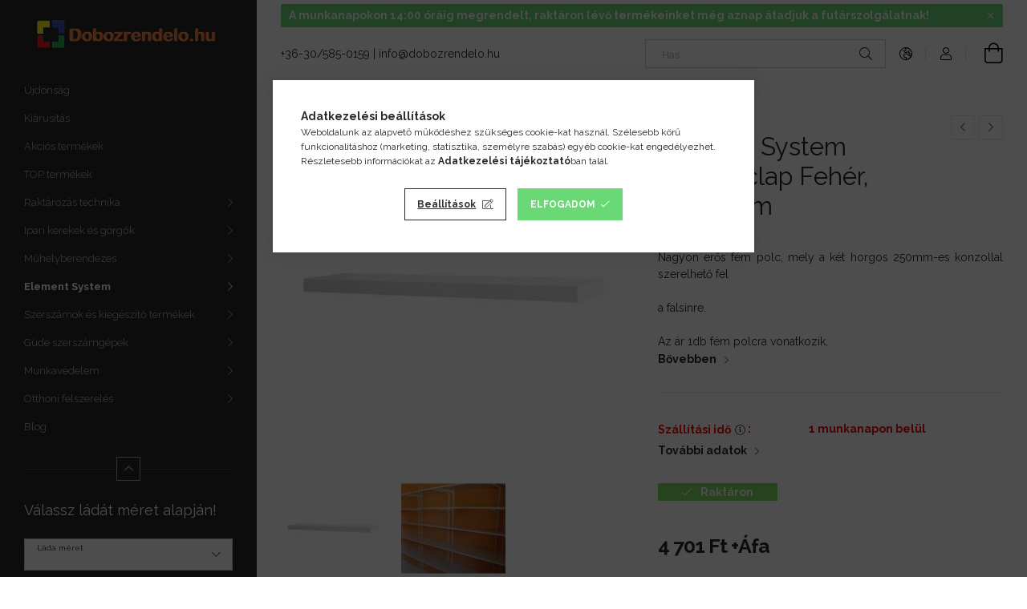

--- FILE ---
content_type: text/html; charset=UTF-8
request_url: https://dobozrendelo.hu/Element-System-Fempolclap-feher-80x25-cm
body_size: 31480
content:
<!DOCTYPE html>
<html lang="hu">
<head>
    <meta charset="utf-8">
<meta name="description" content="Element System, Dobozrendelő">
<meta name="robots" content="index, follow">
<meta http-equiv="X-UA-Compatible" content="IE=Edge">
<meta property="og:site_name" content="Dobozrendelő" />
<meta property="og:title" content="Element System - Dobozrendelő">
<meta property="og:description" content="Element System, Dobozrendelő">
<meta property="og:type" content="product">
<meta property="og:url" content="https://dobozrendelo.hu/Element-System-Fempolclap-feher-80x25-cm">
<meta property="og:image" content="https://dobozrendelo.hu/img/74880/10700-00012/10700-00012.webp">
<meta name="facebook-domain-verification" content="01j20d7ve6upm20dwyef14j2ng24ef">
<meta name="google-site-verification" content="https://dobozrendelo.hu/01j20d7ve6upm20dwyef14">
<meta name="mobile-web-app-capable" content="yes">
<meta name="apple-mobile-web-app-capable" content="yes">
<meta name="MobileOptimized" content="320">
<meta name="HandheldFriendly" content="true">

<title>Element System - Dobozrendelő</title>


<script>
var service_type="shop";
var shop_url_main="https://dobozrendelo.hu";
var actual_lang="hu";
var money_len="0";
var money_thousend=" ";
var money_dec=",";
var shop_id=74880;
var unas_design_url="https:"+"/"+"/"+"dobozrendelo.hu"+"/"+"!common_design"+"/"+"custom"+"/"+"dobozrendelo.unas.hu"+"/";
var unas_design_code='0';
var unas_base_design_code='1900';
var unas_design_ver=4;
var unas_design_subver=1;
var unas_shop_url='https://dobozrendelo.hu';
var responsive="yes";
var price_nullcut_disable=1;
var config_plus=new Array();
config_plus['product_tooltip']=1;
config_plus['cart_redirect']=1;
config_plus['money_type']='Ft';
config_plus['money_type_display']='Ft';
config_plus['already_registered_email']=1;
config_plus['change_address_on_order_methods']=1;
var lang_text=new Array();

var UNAS = UNAS || {};
UNAS.shop={"base_url":'https://dobozrendelo.hu',"domain":'dobozrendelo.hu',"username":'dobozrendelo.unas.hu',"id":74880,"lang":'hu',"currency_type":'Ft',"currency_code":'HUF',"currency_rate":'1',"currency_length":0,"base_currency_length":0,"canonical_url":'https://dobozrendelo.hu/Element-System-Fempolclap-feher-80x25-cm'};
UNAS.design={"code":'0',"page":'product_details'};
UNAS.api_auth="b383e3e462081f0032e06615fa5fd215";
UNAS.customer={"email":'',"id":0,"group_id":0,"without_registration":0};
UNAS.shop["category_id"]="760280";
UNAS.shop["sku"]="10700-00012";
UNAS.shop["product_id"]="122540532";
UNAS.shop["only_private_customer_can_purchase"] = false;
 

UNAS.text = {
    "button_overlay_close": `Bezár`,
    "popup_window": `Felugró ablak`,
    "list": `lista`,
    "updating_in_progress": `frissítés folyamatban`,
    "updated": `frissítve`,
    "is_opened": `megnyitva`,
    "is_closed": `bezárva`,
    "deleted": `törölve`,
    "consent_granted": `hozzájárulás megadva`,
    "consent_rejected": `hozzájárulás elutasítva`,
    "field_is_incorrect": `mező hibás`,
    "error_title": `Hiba!`,
    "product_variants": `termék változatok`,
    "product_added_to_cart": `A termék a kosárba került`,
    "product_added_to_cart_with_qty_problem": `A termékből csak [qty_added_to_cart] [qty_unit] került kosárba`,
    "product_removed_from_cart": `A termék törölve a kosárból`,
    "reg_title_name": `Név`,
    "reg_title_company_name": `Cégnév`,
    "number_of_items_in_cart": `Kosárban lévő tételek száma`,
    "cart_is_empty": `A kosár üres`,
    "cart_updated": `A kosár frissült`
};


UNAS.text["delete_from_compare"]= `Törlés összehasonlításból`;
UNAS.text["comparison"]= `Összehasonlítás`;

UNAS.text["delete_from_favourites"]= `Törlés a kedvencek közül`;
UNAS.text["add_to_favourites"]= `Kedvencekhez`;

UNAS.text["change_address_error_on_shipping_method"] = `Az újonnan létrehozott cím a kiválasztott szállítási módnál nem használható`;
UNAS.text["change_address_error_on_billing_method"] = `Az újonnan létrehozott cím a kiválasztott számlázási módnál nem használható`;





window.lazySizesConfig=window.lazySizesConfig || {};
window.lazySizesConfig.loadMode=1;
window.lazySizesConfig.loadHidden=false;

window.dataLayer = window.dataLayer || [];
function gtag(){dataLayer.push(arguments)};
gtag('js', new Date());
</script>

<script src="https://dobozrendelo.hu/!common_packages/jquery/jquery-3.2.1.js?mod_time=1759314983"></script>
<script src="https://dobozrendelo.hu/!common_packages/jquery/plugins/migrate/migrate.js?mod_time=1759314984"></script>
<script src="https://dobozrendelo.hu/!common_packages/jquery/plugins/tippy/popper-2.4.4.min.js?mod_time=1759314984"></script>
<script src="https://dobozrendelo.hu/!common_packages/jquery/plugins/tippy/tippy-bundle.umd.min.js?mod_time=1759314984"></script>
<script src="https://dobozrendelo.hu/!common_packages/jquery/plugins/tools/overlay/overlay.js?mod_time=1759314984"></script>
<script src="https://dobozrendelo.hu/!common_packages/jquery/plugins/tools/toolbox/toolbox.expose.js?mod_time=1759314984"></script>
<script src="https://dobozrendelo.hu/!common_packages/jquery/plugins/lazysizes/lazysizes.min.js?mod_time=1759314984"></script>
<script src="https://dobozrendelo.hu/!common_packages/jquery/own/shop_common/exploded/common.js?mod_time=1764831093"></script>
<script src="https://dobozrendelo.hu/!common_packages/jquery/own/shop_common/exploded/common_overlay.js?mod_time=1759314983"></script>
<script src="https://dobozrendelo.hu/!common_packages/jquery/own/shop_common/exploded/common_shop_popup.js?mod_time=1759314983"></script>
<script src="https://dobozrendelo.hu/!common_packages/jquery/own/shop_common/exploded/page_product_details.js?mod_time=1759314983"></script>
<script src="https://dobozrendelo.hu/!common_packages/jquery/own/shop_common/exploded/function_favourites.js?mod_time=1759314983"></script>
<script src="https://dobozrendelo.hu/!common_packages/jquery/own/shop_common/exploded/function_compare.js?mod_time=1759314983"></script>
<script src="https://dobozrendelo.hu/!common_packages/jquery/own/shop_common/exploded/function_recommend.js?mod_time=1759314983"></script>
<script src="https://dobozrendelo.hu/!common_packages/jquery/own/shop_common/exploded/function_product_print.js?mod_time=1759314983"></script>
<script src="https://dobozrendelo.hu/!common_packages/jquery/own/shop_common/exploded/function_search_smart_placeholder.js?mod_time=1759314983"></script>
<script src="https://dobozrendelo.hu/!common_packages/jquery/plugins/hoverintent/hoverintent.js?mod_time=1759314984"></script>
<script src="https://dobozrendelo.hu/!common_packages/jquery/own/shop_tooltip/shop_tooltip.js?mod_time=1759314983"></script>
<script src="https://dobozrendelo.hu/!common_design/base/001900/main.js?mod_time=1759314986"></script>
<script src="https://dobozrendelo.hu/!common_packages/jquery/plugins/perfectscrollbar/perfect-scrollbar-1.4.0/perfect-scrollbar.min.js?mod_time=1759314984"></script>
<script src="https://dobozrendelo.hu/!common_packages/jquery/plugins/swiper/swiper-bundle.min.js?mod_time=1759314984"></script>
<script src="https://dobozrendelo.hu/!common_packages/jquery/plugins/toastr/toastr.min.js?mod_time=1759314984"></script>
<script src="https://dobozrendelo.hu/!common_packages/jquery/plugins/photoswipe/photoswipe.min.js?mod_time=1759314984"></script>
<script src="https://dobozrendelo.hu/!common_packages/jquery/plugins/photoswipe/photoswipe-ui-default.min.js?mod_time=1759314984"></script>

<link href="https://dobozrendelo.hu/temp/shop_74880_5817305bfd692abfc44b0c746a277cc9.css?mod_time=1769012602" rel="stylesheet" type="text/css">

<link href="https://dobozrendelo.hu/Element-System-Fempolclap-feher-80x25-cm" rel="canonical">
<link rel="apple-touch-icon" href="https://dobozrendelo.hu/shop_ordered/74880/pic/author_pic/logo72x72.png" sizes="72x72">
<link rel="apple-touch-icon" href="https://dobozrendelo.hu/shop_ordered/74880/pic/author_pic/logo114.png" sizes="114x114">
<link rel="apple-touch-icon" href="https://dobozrendelo.hu/shop_ordered/74880/pic/author_pic/logo152.png" sizes="152x152">
<link rel="apple-touch-icon" href="https://dobozrendelo.hu/shop_ordered/74880/pic/author_pic/logo167.png" sizes="167x167">
<link rel="apple-touch-icon" href="https://dobozrendelo.hu/shop_ordered/74880/pic/author_pic/logo180.png" sizes="180x180">
<link id="favicon-16x16" rel="icon" type="image/png" href="https://dobozrendelo.hu/shop_ordered/74880/pic/author_pic/logo16x16.png" sizes="16x16">
<link id="favicon-32x32" rel="icon" type="image/png" href="https://dobozrendelo.hu/shop_ordered/74880/pic/author_pic/logo32.png" sizes="32x32">
<link id="favicon-96x96" rel="icon" type="image/png" href="https://dobozrendelo.hu/shop_ordered/74880/pic/author_pic/logo100x100.png" sizes="96x96">
<link id="favicon-192x192" rel="icon" type="image/png" href="https://dobozrendelo.hu/shop_ordered/74880/pic/author_pic/logo192.png" sizes="192x192">
<script>
        var google_consent=1;
    
        gtag('consent', 'default', {
           'ad_storage': 'granted',
           'ad_user_data': 'granted',
           'ad_personalization': 'granted',
           'analytics_storage': 'granted',
           'functionality_storage': 'granted',
           'personalization_storage': 'granted',
           'security_storage': 'granted'
        });

    
        gtag('consent', 'update', {
           'ad_storage': 'granted',
           'ad_user_data': 'granted',
           'ad_personalization': 'granted',
           'analytics_storage': 'granted',
           'functionality_storage': 'granted',
           'personalization_storage': 'granted',
           'security_storage': 'granted'
        });

        </script>
    <script async src="https://www.googletagmanager.com/gtag/js?id=G-1ZZN3FVR7T"></script>    <script>
    gtag('config', 'G-1ZZN3FVR7T');

        </script>
        <script>
    var google_analytics=1;

                gtag('event', 'view_item', {
              "currency": "HUF",
              "value": '5970',
              "items": [
                  {
                      "item_id": "10700-00012",
                      "item_name": "Element System Fémpolclap Fehér, 80X25 cm",
                      "item_category": "Element System/Element System fém polclapok",
                      "price": '5970'
                  }
              ],
              'non_interaction': true
            });
               </script>
           <script>
        gtag('config', 'AW-954031810',{'allow_enhanced_conversions':true});
                </script>
                <script>
                       gtag('config', 'AW-11435898101');
                </script>
                <script>
            gtag('config', 'AW-343888714');
        </script>
                <script>
            gtag('config', 'AW-732942049');
        </script>
            <script>
        var google_ads=1;

                gtag('event','remarketing', {
            'ecomm_pagetype': 'product',
            'ecomm_prodid': ["10700-00012"],
            'ecomm_totalvalue': 5970        });
            </script>
        <!-- Google Tag Manager -->
    <script>(function(w,d,s,l,i){w[l]=w[l]||[];w[l].push({'gtm.start':
            new Date().getTime(),event:'gtm.js'});var f=d.getElementsByTagName(s)[0],
            j=d.createElement(s),dl=l!='dataLayer'?'&l='+l:'';j.async=true;j.src=
            'https://www.googletagmanager.com/gtm.js?id='+i+dl;f.parentNode.insertBefore(j,f);
        })(window,document,'script','dataLayer','GTM-T5S3FW3T');</script>
    <!-- End Google Tag Manager -->

    
    <script>
    var facebook_pixel=1;
    /* <![CDATA[ */
        !function(f,b,e,v,n,t,s){if(f.fbq)return;n=f.fbq=function(){n.callMethod?
            n.callMethod.apply(n,arguments):n.queue.push(arguments)};if(!f._fbq)f._fbq=n;
            n.push=n;n.loaded=!0;n.version='2.0';n.queue=[];t=b.createElement(e);t.async=!0;
            t.src=v;s=b.getElementsByTagName(e)[0];s.parentNode.insertBefore(t,s)}(window,
                document,'script','//connect.facebook.net/en_US/fbevents.js');

        fbq('init', '1048941055179476');
                fbq('track', 'PageView', {}, {eventID:'PageView.aXFVwVnHR1lyBuWHwV1cwAAASyY'});
        
        fbq('track', 'ViewContent', {
            content_name: 'Element System Fémpolclap Fehér, 80X25 cm',
            content_category: 'Element System > Element System fém polclapok',
            content_ids: ['10700-00012'],
            contents: [{'id': '10700-00012', 'quantity': '1'}],
            content_type: 'product',
            value: 5970,
            currency: 'HUF'
        }, {eventID:'ViewContent.aXFVwVnHR1lyBuWHwV1cwAAASyY'});

        
        $(document).ready(function() {
            $(document).on("addToCart", function(event, product_array){
                facebook_event('AddToCart',{
					content_name: product_array.name,
					content_category: product_array.category,
					content_ids: [product_array.sku],
					contents: [{'id': product_array.sku, 'quantity': product_array.qty}],
					content_type: 'product',
					value: product_array.price,
					currency: 'HUF'
				}, {eventID:'AddToCart.' + product_array.event_id});
            });

            $(document).on("addToFavourites", function(event, product_array){
                facebook_event('AddToWishlist', {
                    content_ids: [product_array.sku],
                    content_type: 'product'
                }, {eventID:'AddToFavourites.' + product_array.event_id});
            });
        });

    /* ]]> */
    </script>
<!-- Arukereso.cz PRODUCT DETAIL script -->
<script>
  (function(t, r, a, c, k, i, n, g) {t["ROIDataObject"] = k;
      t[k]=t[k]||function(){(t[k].q=t[k].q||[]).push(arguments)},t[k].c=i;n=r.createElement(a),
      g=r.getElementsByTagName(a)[0];n.async=1;n.src=c;g.parentNode.insertBefore(n,g)
      })(window, document, "script", "//www.arukereso.hu/ocm/sdk.js?source=unas&version=2&page=product_detail","arukereso", "hu");
</script>
<!-- End Arukereso.hu PRODUCT DETAIL script -->

<script>

<defer async src='https://cdn.trustindex.io/loader.js?be16094557ef85953d36578fc55'>

</script>

    <meta content="width=device-width, initial-scale=1.0" name="viewport" />
	<link rel="preload" href="https://dobozrendelo.hu/!common_design/own/fonts/1800/customicons/custom-icons.woff2" as="font" type="font/woff2" crossorigin>
	<link rel="preload" href="https://dobozrendelo.hu/!common_design/own/fonts/1800/customicons/custom-icons.woff" as="font" type="font/woff" crossorigin>
    <link rel="preconnect" href="https://fonts.gstatic.com">
    <link rel="stylesheet" href="https://fonts.googleapis.com/css2?family=Raleway:wght@400;700&display=swap">

    
    
    
    
    
    

    
    
    
    



                                       <style>
                .banner_start_big-wrapper .swiper-slide {
                    padding-top: calc(89.0066225166%);
                }
                 @media (max-width: 991.98px){ .banner_start_big-wrapper .swiper-slide { padding-top: calc(89.0066225166%);}}                  @media (max-width: 767.98px){ .banner_start_big-wrapper .swiper-slide { padding-top: calc(89.0066225166%);}}                  @media (max-width: 575.98px){ .banner_start_big-wrapper .swiper-slide { padding-top: calc(89.0066225166%);}}                 </style>

                                                                                                                    <link rel="preload" media="(min-width: 992px)" imagesrcset="https://dobozrendelo.hu/!common_design/custom/dobozrendelo.unas.hu/element/layout_hu_banner_start_big-755_1_default.webp?time=1762967464 1x, https://dobozrendelo.hu/!common_design/custom/dobozrendelo.unas.hu/element/layout_hu_banner_start_big-755_1_default_retina.webp?time=1762967464 2x" href="https://dobozrendelo.hu/!common_design/custom/dobozrendelo.unas.hu/element/layout_hu_banner_start_big-755_1_default.webp?time=1762967464" as="image">
                                        
    
    


                                         
    
    


                    <style>
.start_brand_slider-1{width:180px;}
.start_brand_slider-2{width:100px;}
.start_brand_slider-3{width:200px;}
.start_brand_slider-4{width:200px;}
.start_brand_slider-5{width:200px;}
.start_brand_slider-6{width:180px;}
.start_brand_slider-7{width:200px;}
#swiper-container--start_brand_slider{
min-height:180px;
}
</style>

    
    
    
    
    
</head>






<body class='design_ver4 design_subver1' id="ud_shop_artdet">
    <!-- Google Tag Manager (noscript) -->
    <noscript><iframe src="https://www.googletagmanager.com/ns.html?id=GTM-T5S3FW3T"
                      height="0" width="0" style="display:none;visibility:hidden"></iframe></noscript>
    <!-- End Google Tag Manager (noscript) -->
        <div id="fb-root"></div>
    <script>
        window.fbAsyncInit = function() {
            FB.init({
                xfbml            : true,
                version          : 'v22.0'
            });
        };
    </script>
    <script async defer crossorigin="anonymous" src="https://connect.facebook.net/hu_HU/sdk.js"></script>
    <div id="image_to_cart" style="display:none; position:absolute; z-index:100000;"></div>
<div class="overlay_common overlay_warning" id="overlay_cart_add"></div>
<script>$(document).ready(function(){ overlay_init("cart_add",{"onBeforeLoad":false}); });</script>
<div id="overlay_login_outer"></div>	
	<script>
	$(document).ready(function(){
	    var login_redir_init="";

		$("#overlay_login_outer").overlay({
			onBeforeLoad: function() {
                var login_redir_temp=login_redir_init;
                if (login_redir_act!="") {
                    login_redir_temp=login_redir_act;
                    login_redir_act="";
                }

									$.ajax({
						type: "GET",
						async: true,
						url: "https://dobozrendelo.hu/shop_ajax/ajax_popup_login.php",
						data: {
							shop_id:"74880",
							lang_master:"hu",
                            login_redir:login_redir_temp,
							explicit:"ok",
							get_ajax:"1"
						},
						success: function(data){
							$("#overlay_login_outer").html(data);
							if (unas_design_ver >= 5) $("#overlay_login_outer").modal('show');
							$('#overlay_login1 input[name=shop_pass_login]').keypress(function(e) {
								var code = e.keyCode ? e.keyCode : e.which;
								if(code.toString() == 13) {		
									document.form_login_overlay.submit();		
								}	
							});	
						}
					});
								},
			top: 50,
			mask: {
	color: "#000000",
	loadSpeed: 200,
	maskId: "exposeMaskOverlay",
	opacity: 0.7
},
			closeOnClick: (config_plus['overlay_close_on_click_forced'] === 1),
			onClose: function(event, overlayIndex) {
				$("#login_redir").val("");
			},
			load: false
		});
		
			});
	function overlay_login() {
		$(document).ready(function(){
			$("#overlay_login_outer").overlay().load();
		});
	}
	function overlay_login_remind() {
        if (unas_design_ver >= 5) {
            $("#overlay_remind").overlay().load();
        } else {
            $(document).ready(function () {
                $("#overlay_login_outer").overlay().close();
                setTimeout('$("#overlay_remind").overlay().load();', 250);
            });
        }
	}

    var login_redir_act="";
    function overlay_login_redir(redir) {
        login_redir_act=redir;
        $("#overlay_login_outer").overlay().load();
    }
	</script>  
	<div class="overlay_common overlay_info" id="overlay_remind"></div>
<script>$(document).ready(function(){ overlay_init("remind",[]); });</script>

	<script>
    	function overlay_login_error_remind() {
		$(document).ready(function(){
			load_login=0;
			$("#overlay_error").overlay().close();
			setTimeout('$("#overlay_remind").overlay().load();', 250);	
		});
	}
	</script>  
	<div class="overlay_common overlay_info" id="overlay_newsletter"></div>
<script>$(document).ready(function(){ overlay_init("newsletter",[]); });</script>

<script>
function overlay_newsletter() {
    $(document).ready(function(){
        $("#overlay_newsletter").overlay().load();
    });
}
</script>
<div class="overlay_common overlay_error" id="overlay_script"></div>
<script>$(document).ready(function(){ overlay_init("script",[]); });</script>
    <script>
    $(document).ready(function() {
        $.ajax({
            type: "GET",
            url: "https://dobozrendelo.hu/shop_ajax/ajax_stat.php",
            data: {master_shop_id:"74880",get_ajax:"1"}
        });
    });
    </script>
    

<div id="container" class="page_shop_artdet_10700_00012 position-relative d-flex filter-in-subcategory-enabled">
    <div class="col-fix-custom-1 side-dropdown" data-content-for=".side-btn, .filter-btn" data-content-direction="left">
        <section class="main-left">
            <div class="main-left__inner h-100">
                <button class="main-left__close-btn btn-close d-xl-none" data-btn-for=".side-dropdown" type="button"></button>
                <div class="main-left__content d-flex flex-column">
                    <header class="main-left__header">
                        


        <div id="header_logo_img" class="js-element logo d-none d-xl-block mb-5 px-5" data-element-name="header_logo">
                                    <a href="https://dobozrendelo.hu">                <picture>
                    <source srcset="                                    https://dobozrendelo.hu/!common_design/custom/dobozrendelo.unas.hu/element/layout_hu_header_logo-260x60_1_default.png?time=1727868275 260w,
                                    https://dobozrendelo.hu/!common_design/custom/dobozrendelo.unas.hu/element/layout_hu_header_logo-260x60_1_default_retina.png?time=1727868275 520w                                    "
                            sizes=" 260px"
                    >
                    <img src="https://dobozrendelo.hu/!common_design/custom/dobozrendelo.unas.hu/element/layout_hu_header_logo-260x60_1_default.png?time=1727868275"
                         alt="Dobozrendelő"
                    >
                </picture>
                </a>                        </div>
    
                    </header>
                    <div class="box_container main-menus">
                        <div class="box">
                            <div class="box__content main-menus__content js-main-menus-content has-maxheight is-active">
                                    <ul class="cat-menus level-0" data-level="cat-level-0">
                                <li class='cat-menu is-spec-item js-cat-menu-new' data-id="new">
            <span class="cat-menu__name" >
                <a class='cat-menu__link' href='https://dobozrendelo.hu/shop_artspec.php?artspec=2' >                    Újdonság                    </a>            </span>
                            </li>
                                <li class='cat-menu js-cat-menu-614584' data-id="614584">
            <span class="cat-menu__name" >
                <a class='cat-menu__link' href='https://dobozrendelo.hu/Kiarusitas' >                    Kiárusítás                    </a>            </span>
                            </li>
                                <li class='cat-menu js-cat-menu-806330' data-id="806330">
            <span class="cat-menu__name" >
                <a class='cat-menu__link' href='https://dobozrendelo.hu/Akcios-termekek' >                    Akciós termékek                    </a>            </span>
                            </li>
                                <li class='cat-menu js-cat-menu-112196' data-id="112196">
            <span class="cat-menu__name" >
                <a class='cat-menu__link' href='https://dobozrendelo.hu/TOP-termekek' >                    TOP termékek                    </a>            </span>
                            </li>
                                <li class='cat-menu has-child js-cat-menu-540121' data-id="540121">
            <span class="cat-menu__name" onclick="catSubLoad('540121','https://dobozrendelo.hu/shop_ajax/ajax_box_cat.php?get_ajax=1&type=layout&change_lang=hu&level=1&key=540121&box_var_name=shop_cat&box_var_layout_cache=1&box_var_expand_cache=yes&box_var_layout_level0=0&box_var_layout=1&box_var_ajax=1&box_var_section=content&box_var_highlight=yes&box_var_type=expand&box_var_div=no');">
                                    Raktározás technika                                </span>
                            </li>
                                <li class='cat-menu has-child js-cat-menu-306943' data-id="306943">
            <span class="cat-menu__name" onclick="catSubLoad('306943','https://dobozrendelo.hu/shop_ajax/ajax_box_cat.php?get_ajax=1&type=layout&change_lang=hu&level=1&key=306943&box_var_name=shop_cat&box_var_layout_cache=1&box_var_expand_cache=yes&box_var_layout_level0=0&box_var_layout=1&box_var_ajax=1&box_var_section=content&box_var_highlight=yes&box_var_type=expand&box_var_div=no');">
                                    Ipari kerekek és görgők                                </span>
                            </li>
                                <li class='cat-menu has-child js-cat-menu-100169' data-id="100169">
            <span class="cat-menu__name" onclick="catSubLoad('100169','https://dobozrendelo.hu/shop_ajax/ajax_box_cat.php?get_ajax=1&type=layout&change_lang=hu&level=1&key=100169&box_var_name=shop_cat&box_var_layout_cache=1&box_var_expand_cache=yes&box_var_layout_level0=0&box_var_layout=1&box_var_ajax=1&box_var_section=content&box_var_highlight=yes&box_var_type=expand&box_var_div=no');">
                                    Műhelyberendezés                                </span>
                            </li>
                                <li class='cat-menu has-child js-cat-menu-695100' data-id="695100">
            <span class="cat-menu__name" onclick="catSubLoad('695100','https://dobozrendelo.hu/shop_ajax/ajax_box_cat.php?get_ajax=1&type=layout&change_lang=hu&level=1&key=695100&box_var_name=shop_cat&box_var_layout_cache=1&box_var_expand_cache=yes&box_var_layout_level0=0&box_var_layout=1&box_var_ajax=1&box_var_section=content&box_var_highlight=yes&box_var_type=expand&box_var_div=no');">
                                    Element System                                </span>
                            </li>
                                <li class='cat-menu has-child js-cat-menu-458600' data-id="458600">
            <span class="cat-menu__name" onclick="catSubLoad('458600','https://dobozrendelo.hu/shop_ajax/ajax_box_cat.php?get_ajax=1&type=layout&change_lang=hu&level=1&key=458600&box_var_name=shop_cat&box_var_layout_cache=1&box_var_expand_cache=yes&box_var_layout_level0=0&box_var_layout=1&box_var_ajax=1&box_var_section=content&box_var_highlight=yes&box_var_type=expand&box_var_div=no');">
                                    Szerszámok és kiegészítő termékek                                </span>
                            </li>
                                <li class='cat-menu has-child js-cat-menu-902966' data-id="902966">
            <span class="cat-menu__name" onclick="catSubLoad('902966','https://dobozrendelo.hu/shop_ajax/ajax_box_cat.php?get_ajax=1&type=layout&change_lang=hu&level=1&key=902966&box_var_name=shop_cat&box_var_layout_cache=1&box_var_expand_cache=yes&box_var_layout_level0=0&box_var_layout=1&box_var_ajax=1&box_var_section=content&box_var_highlight=yes&box_var_type=expand&box_var_div=no');">
                                    Güde szerszámgépek                                </span>
                            </li>
                                <li class='cat-menu has-child js-cat-menu-367435' data-id="367435">
            <span class="cat-menu__name" onclick="catSubLoad('367435','https://dobozrendelo.hu/shop_ajax/ajax_box_cat.php?get_ajax=1&type=layout&change_lang=hu&level=1&key=367435&box_var_name=shop_cat&box_var_layout_cache=1&box_var_expand_cache=yes&box_var_layout_level0=0&box_var_layout=1&box_var_ajax=1&box_var_section=content&box_var_highlight=yes&box_var_type=expand&box_var_div=no');">
                                    Munkavédelem                                </span>
                            </li>
                                <li class='cat-menu has-child js-cat-menu-903242' data-id="903242">
            <span class="cat-menu__name" onclick="catSubLoad('903242','https://dobozrendelo.hu/shop_ajax/ajax_box_cat.php?get_ajax=1&type=layout&change_lang=hu&level=1&key=903242&box_var_name=shop_cat&box_var_layout_cache=1&box_var_expand_cache=yes&box_var_layout_level0=0&box_var_layout=1&box_var_ajax=1&box_var_section=content&box_var_highlight=yes&box_var_type=expand&box_var_div=no');">
                                    Otthoni felszerelés                                </span>
                            </li>
            </ul>
    <script>
        function catSubLoad($id,$ajaxUrl){
            let catMenuEl = $('.cat-menu[data-id="'+$id+'"]');

            $.ajax({
                type: 'GET',
                url: $ajaxUrl,
                beforeSend: function(){
                    catMenuEl.addClass('ajax-loading');
                    setTimeout(function (){
                        if (!catMenuEl.hasClass('ajax-loaded')) {
                            catMenuEl.addClass('ajax-loader');
                        }
                    }, 500);
                },
                success:function(data){
                    catMenuEl.append(data);
                    catItemMarking();
                    $(".cat-menu__name:not(.is-processed)").each(CatPicHover);
                    $("> .cat-menu__name", catMenuEl).attr('onclick','catOpen($(this));').trigger('click');
                    catMenuEl.removeClass('ajax-loading ajax-loader').addClass('ajax-loaded');
                }
            });
        }
        function catBack($this) {
            var thisBackBtn = $this;
            var thisCatLevel = thisBackBtn.closest('[data-level]').data('level');
            /** remove opened class from children */
            thisBackBtn.closest('.js-sublist').find('.cat-menu.is-opened').removeClass('is-opened');
            /** remove opened class from parent */
            if (window.matchMedia('(max-width: 992px)').matches) {
                setTimeout(function() {
                    thisBackBtn.closest('.cat-menu.is-opened').removeClass('is-opened');
                }, 400);
            } else {
                thisBackBtn.closest('.cat-menu.is-opened').removeClass('is-opened');
            }
            $('html').removeClass(thisCatLevel +'-is-opened');
        }
        function catOpen($this) {
            var thisCatMenu = $this.parent();
            psInit(thisCatMenu.find('.js-sublist-inner').first());
            var thisMainMenusContent = $('.js-main-menus-content');
            var thisCatMenuList = thisCatMenu.closest('[data-level]');
            var thisCatLevel = thisCatMenuList.data('level');

            if (thisCatLevel === "cat-level-0") {
                /*remove is-opened class form the rest menus (cat+plus)*/
                thisMainMenusContent.find('.is-opened').not(thisCatMenu).removeClass('is-opened');
            } else {
                /*remove is-opened class form the siblings cat menus */
                thisCatMenuList.find('.is-opened').not(thisCatMenu).removeClass('is-opened');
            }

            if (thisCatMenu.hasClass('is-opened')) {
                thisCatMenu.removeClass('is-opened');
                $('html').removeClass(thisCatLevel +'-is-opened');
            } else {
                thisCatMenu.addClass('is-opened');
                $('html').addClass(thisCatLevel +'-is-opened');
            }
        }
        function catsClose() {
            handleCloseDropdowns();
            handleCloseMenus();
        }
        function CatPicHover() {
            var catItem = $(this); /*span.cat-menu__name*/
            var parentCatPic = catItem.closest(".js-sublist").find(".js-parent-img-wrapper").first().find(".js-parent-img");
            var childSublist = catItem.siblings('.js-sublist');
            var parentCatPicSrc = parentCatPic.attr("data-src-orig");
            var parentCatPicSrcSet = parentCatPic.attr("data-srcset-orig");
            if (parentCatPicSrcSet === undefined) parentCatPicSrcSet="";

            var catItems = catItem.closest(".cat-menus");

            catItem.on('mouseenter', function() {
                if (!isTouchDevice) {
                    var currentAltPicSrcSet = $(this).data("retina-img-url");
                    parentCatPic.attr("src", $(this).data("img-url"));
                    if (currentAltPicSrcSet == undefined) currentAltPicSrcSet = "";
                    parentCatPic.attr("srcset", currentAltPicSrcSet);
                }
            });

            catItems.on('mouseleave', function() {
                if (!isTouchDevice) {
                    parentCatPic.attr("src", parentCatPicSrc);
                    parentCatPic.attr("srcset", parentCatPicSrcSet);
                }
            });

            childSublist.on('mouseenter', function() {
                if (!isTouchDevice) {
                    parentCatPic.attr("src", parentCatPicSrc);
                    parentCatPic.attr("srcset", parentCatPicSrcSet);
                }
            });

            catItem.on('click', function() {
                if (!isTouchDevice) {
                    if ($(this).parent().hasClass('has-child')) {
                        parentCatPic.attr("src", parentCatPicSrc);
                        parentCatPic.attr("srcset", parentCatPicSrcSet);
                    }
                }
            });
            catItem.addClass('is-processed');

        }
        $(document).ready(function () {
            var cats = $(".cat-menu__name:not(.is-processed)");
            cats.each(CatPicHover);
        });
    </script>

	<ul class="plus-menus" data-level="menu-level-0">
					<li class="plus-menu" data-id="278580">
			<span class="plus-menu__name">
			<a class="plus-menu__link" href="https://dobozrendelo.hu/spg/278580/Blog" target="_blank">				Blog
			</a>			</span>

					</li>
		</ul>
	<script>
		$(document).ready(function () {
			$('.plus-menu.has-child > .plus-menu__name').click(function () {
				var thisPlusMenu = $(this).parent();
                psInit(thisPlusMenu.find('.js-sublist-inner').first());
				var thisMainMenusContent = $('.js-main-menus-content');
				var thisPlusMenuList = thisPlusMenu.closest('[data-level]');
				var thisMenuLevel = thisPlusMenuList.data('level');

				if (thisMenuLevel === "menu-level-0") {
					/*remove is-opened class form the rest menus (cat+plus)*/
					thisMainMenusContent.find('.has-child.is-opened').not(thisPlusMenu).removeClass('is-opened');
				} else {
					/*remove is-opened class form the siblings plus menus */
					thisPlusMenuList.find('.has-child.is-opened').not(thisPlusMenu).removeClass('is-opened');
				}

				if (thisPlusMenu.hasClass('is-opened')) {
					thisPlusMenu.removeClass('is-opened');
                    $('html').removeClass(thisMenuLevel +'-is-opened');
				} else {
					thisPlusMenu.addClass('is-opened');
                    $('html').addClass(thisMenuLevel +'-is-opened');
				}
			});

			$('.js-menu-back-btn').click(function () {
				var thisBackBtn = $(this);
                var thisMenuLevel = thisBackBtn.closest('[data-level]').data('level');

                /** remove opened class from children */
                thisBackBtn.closest('.js-sublist').find('.plus-menu.is-opened').removeClass('is-opened');
                /** remove opened class from parent */
                if (window.matchMedia('(max-width: 992px)').matches) {
                    setTimeout(function() {
                        thisBackBtn.closest('.plus-menu.is-opened').removeClass('is-opened');
                    }, 400);
                } else {
                    thisBackBtn.closest('.plus-menu.is-opened').removeClass('is-opened');
                }
                $('html').removeClass(thisMenuLevel +'-is-opened');
			});
		});
	</script>



                                                                <button class="main-menus__btn btn btn-square--sm js-main-menus-btn is-active" type="button"></button>
                                <script>
                                    $('.js-main-menus-btn').on('click', function (){
                                        $(this).toggleClass('is-active');
                                        $('.js-main-menus-content').toggleClass('is-active');
                                        psElements['.main-left__inner'].update();
                                    });
                                </script>
                                                            </div>
                        </div>
                    </div>

                    <div id='box_container_shop_art_data' class='box_container_1'>
                    <div class="box">
                        <h4 class="box__title">Válassz ládát méret alapján!</h4>
                        <div class="box__content js-box-content"><div id='box_art_data_content' class='box_content'>
                <div class='form-group form-label-group form-select-group data-plus-1'>
            <select onchange="location.href='https://dobozrendelo.hu/shop_artspec.php?artspec=6&amp;select1='+encodeURIComponent(this.value)+''" id="data-plus-1__select" class="form-control">
                <option value="" selected="selected"> </option>
                                    <option value="200x150 mm" >200x150 mm</option>
                                    <option value="200x150x120 mm" >200x150x120 mm</option>
                                    <option value="200x150x135 mm" >200x150x135 mm</option>
                                    <option value="200x150x70 mm" >200x150x70 mm</option>
                                    <option value="279x150x358 mm" >279x150x358 mm</option>
                                    <option value="300x200 mm" >300x200 mm</option>
                                    <option value="300x200x120 mm" >300x200x120 mm</option>
                                    <option value="300x200x130 mm" >300x200x130 mm</option>
                                    <option value="300x200x135 mm" >300x200x135 mm</option>
                                    <option value="300x200x147 mm" >300x200x147 mm</option>
                                    <option value="300x200x150 mm" >300x200x150 mm</option>
                                    <option value="300x200x170 mm" >300x200x170 mm</option>
                                    <option value="300x200x185 mm" >300x200x185 mm</option>
                                    <option value="300x200x220 mm" >300x200x220 mm</option>
                                    <option value="300x200x70 mm" >300x200x70 mm</option>
                                    <option value="314x233x485 mm" >314x233x485 mm</option>
                                    <option value="352x220x200 mm" >352x220x200 mm</option>
                                    <option value="396X297X120 mm" >396X297X120 mm</option>
                                    <option value="400x300 mm" >400x300 mm</option>
                                    <option value="400x300x110 mm" >400x300x110 mm</option>
                                    <option value="400x300x120 mm" >400x300x120 mm</option>
                                    <option value="400x300x125 mm" >400x300x125 mm</option>
                                    <option value="400x300x135 mm" >400x300x135 mm</option>
                                    <option value="400x300x147 mm" >400x300x147 mm</option>
                                    <option value="400x300x150 mm" >400x300x150 mm</option>
                                    <option value="400x300x160 mm" >400x300x160 mm</option>
                                    <option value="400x300x165 mm" >400x300x165 mm</option>
                                    <option value="400x300x170 mm" >400x300x170 mm</option>
                                    <option value="400x300x175 mm" >400x300x175 mm</option>
                                    <option value="400x300x180 mm" >400x300x180 mm</option>
                                    <option value="400x300x185 mm" >400x300x185 mm</option>
                                    <option value="400x300x190 mm" >400x300x190 mm</option>
                                    <option value="400x300x220 mm" >400x300x220 mm</option>
                                    <option value="400x300x235 mm" >400x300x235 mm</option>
                                    <option value="400x300x240 mm" >400x300x240 mm</option>
                                    <option value="400x300x270 mm" >400x300x270 mm</option>
                                    <option value="400x300x280 mm" >400x300x280 mm</option>
                                    <option value="400x300x285 mm" >400x300x285 mm</option>
                                    <option value="400x300x290 mm" >400x300x290 mm</option>
                                    <option value="400x300x300 mm" >400x300x300 mm</option>
                                    <option value="400x300x305 mm" >400x300x305 mm</option>
                                    <option value="400x300x320 mm" >400x300x320 mm</option>
                                    <option value="400x300x330 mm" >400x300x330 mm</option>
                                    <option value="400x300x335 mm" >400x300x335 mm</option>
                                    <option value="400x300x340 mm" >400x300x340 mm</option>
                                    <option value="400x300x350 mm" >400x300x350 mm</option>
                                    <option value="400x300x40 mm" >400x300x40 mm</option>
                                    <option value="400x300x420 mm" >400x300x420 mm</option>
                                    <option value="400x300x440 mm" >400x300x440 mm</option>
                                    <option value="400x300x70 mm" >400x300x70 mm</option>
                                    <option value="400x300x75 mm" >400x300x75 mm</option>
                                    <option value="400x300x85 mm" >400x300x85 mm</option>
                                    <option value="400x300x90 mm" >400x300x90 mm</option>
                                    <option value="450x300x220 mm" >450x300x220 mm</option>
                                    <option value="450x400x223 mm" >450x400x223 mm</option>
                                    <option value="465X314X105 mm" >465X314X105 mm</option>
                                    <option value="465x315x72 mm" >465x315x72 mm</option>
                                    <option value="600x400 mm" >600x400 mm</option>
                                    <option value="600x400x116 mm" >600x400x116 mm</option>
                                    <option value="600x400x120 mm" >600x400x120 mm</option>
                                    <option value="600x400x125 mm" >600x400x125 mm</option>
                                    <option value="600x400x130 mm" >600x400x130 mm</option>
                                    <option value="600x400x135 mm" >600x400x135 mm</option>
                                    <option value="600x400x147 mm" >600x400x147 mm</option>
                                    <option value="600x400x150 mm" >600x400x150 mm</option>
                                    <option value="600x400x160 mm" >600x400x160 mm</option>
                                    <option value="600x400x170 mm" >600x400x170 mm</option>
                                    <option value="600x400x180 mm" >600x400x180 mm</option>
                                    <option value="600x400x185 mm" >600x400x185 mm</option>
                                    <option value="600x400x200 mm" >600x400x200 mm</option>
                                    <option value="600x400x215 mm" >600x400x215 mm</option>
                                    <option value="600x400x220 mm" >600x400x220 mm</option>
                                    <option value="600x400x230 mm" >600x400x230 mm</option>
                                    <option value="600x400x235 mm" >600x400x235 mm</option>
                                    <option value="600x400x240 mm" >600x400x240 mm</option>
                                    <option value="600x400x250 mm" >600x400x250 mm</option>
                                    <option value="600x400x270 mm" >600x400x270 mm</option>
                                    <option value="600x400x280 mm" >600x400x280 mm</option>
                                    <option value="600x400x285 mm" >600x400x285 mm</option>
                                    <option value="600x400x290 mm" >600x400x290 mm</option>
                                    <option value="600X400X300 mm" >600X400X300 mm</option>
                                    <option value="600x400x320 mm" >600x400x320 mm</option>
                                    <option value="600x400x330 mm" >600x400x330 mm</option>
                                    <option value="600x400x335 mm" >600x400x335 mm</option>
                                    <option value="600x400x340 mm" >600x400x340 mm</option>
                                    <option value="600x400x350 mm" >600x400x350 mm</option>
                                    <option value="600x400x400 mm" >600x400x400 mm</option>
                                    <option value="600x400x410 mm" >600x400x410 mm</option>
                                    <option value="600x400x415 mm" >600x400x415 mm</option>
                                    <option value="600x400x420 mm" >600x400x420 mm</option>
                                    <option value="600x400x435 mm" >600x400x435 mm</option>
                                    <option value="600x400x440 mm" >600x400x440 mm</option>
                                    <option value="600x400x443 mm" >600x400x443 mm</option>
                                    <option value="600x400x450 mm" >600x400x450 mm</option>
                                    <option value="600x400x500 mm" >600x400x500 mm</option>
                                    <option value="600x400x65 mm" >600x400x65 mm</option>
                                    <option value="600x400x75 mm" >600x400x75 mm</option>
                                    <option value="600x400x90 mm" >600x400x90 mm</option>
                                    <option value="600x400x95 mm" >600x400x95 mm</option>
                                    <option value="600x400x97 mm" >600x400x97 mm</option>
                                    <option value="640x540x120 mm" >640x540x120 mm</option>
                                    <option value="650x470x300 mm" >650x470x300 mm</option>
                                    <option value="705x400x230 mm" >705x400x230 mm</option>
                                    <option value="740x530x300 mm" >740x530x300 mm</option>
                                    <option value="795x400x300 mm" >795x400x300 mm</option>
                                    <option value="795x525x300 mm" >795x525x300 mm</option>
                                    <option value="800x400x200 mm" >800x400x200 mm</option>
                                    <option value="800x600 mm" >800x600 mm</option>
                                    <option value="800x600x120 mm" >800x600x120 mm</option>
                                    <option value="800x600x135 mm" >800x600x135 mm</option>
                                    <option value="800x600x140 mm" >800x600x140 mm</option>
                                    <option value="800x600x210 mm" >800x600x210 mm</option>
                                    <option value="800x600x220 mm" >800x600x220 mm</option>
                                    <option value="800x600x235 mm" >800x600x235 mm</option>
                                    <option value="800x600x320 mm" >800x600x320 mm</option>
                                    <option value="800x600x335 mm" >800x600x335 mm</option>
                                    <option value="800x600x420 mm" >800x600x420 mm</option>
                                    <option value="800x600x435 mm" >800x600x435 mm</option>
                                    <option value="800x600x440 mm" >800x600x440 mm</option>
                                    <option value="800x600x445 mm" >800x600x445 mm</option>
                                    <option value="800X600X450 mm" >800X600X450 mm</option>
                                    <option value="800x600x520 mm" >800x600x520 mm</option>
                                    <option value="800x600x535 mm" >800x600x535 mm</option>
                                    <option value="800x600x790 mm" >800x600x790 mm</option>
                                    <option value="800x600x810 mm" >800x600x810 mm</option>
                                    <option value="800x600x930 mm" >800x600x930 mm</option>
                                    <option value="990x635 mm" >990x635 mm</option>
                                    <option value="XXL_1000x400x214 mm" >XXL_1000x400x214 mm</option>
                                    <option value="XXL_1000x700x650 mm" >XXL_1000x700x650 mm</option>
                                    <option value="XXL_1020x720 mm" >XXL_1020x720 mm</option>
                                    <option value="XXL_1200x1000 mm" >XXL_1200x1000 mm</option>
                                    <option value="XXL_1200x1000x1000 mm" >XXL_1200x1000x1000 mm</option>
                                    <option value="XXL_1200x1000x1100 mm" >XXL_1200x1000x1100 mm</option>
                                    <option value="XXL_1200x1000x1140 mm" >XXL_1200x1000x1140 mm</option>
                                    <option value="XXL_1200x1000x1160 mm" >XXL_1200x1000x1160 mm</option>
                                    <option value="XXL_1200x1000x1220 mm" >XXL_1200x1000x1220 mm</option>
                                    <option value="XXL_1200x1000x790 mm" >XXL_1200x1000x790 mm</option>
                                    <option value="XXL_1200x1000x830 mm" >XXL_1200x1000x830 mm</option>
                                    <option value="XXL_1200x1000x930 mm" >XXL_1200x1000x930 mm</option>
                                    <option value="XXL_1200x1000x950 mm" >XXL_1200x1000x950 mm</option>
                                    <option value="XXL_1200x1000x975 mm" >XXL_1200x1000x975 mm</option>
                                    <option value="XXL_1200x400x150 mm" >XXL_1200x400x150 mm</option>
                                    <option value="XXL_1200x400x168 mm" >XXL_1200x400x168 mm</option>
                                    <option value="XXL_1200x800 mm" >XXL_1200x800 mm</option>
                                    <option value="XXL_1200x800x1000 mm" >XXL_1200x800x1000 mm</option>
                                    <option value="XXL_1200x800x1100 mm" >XXL_1200x800x1100 mm</option>
                                    <option value="XXL_1200x800x1140 mm" >XXL_1200x800x1140 mm</option>
                                    <option value="XXL_1200x800x790 mm" >XXL_1200x800x790 mm</option>
                                    <option value="XXL_1200x800x850 mm" >XXL_1200x800x850 mm</option>
                                    <option value="XXL_1200x800x880 mm" >XXL_1200x800x880 mm</option>
                                    <option value="XXL_1200x800x910 mm" >XXL_1200x800x910 mm</option>
                                    <option value="XXL_1200x800x930 mm" >XXL_1200x800x930 mm</option>
                                    <option value="XXL_1200x800x950 mm" >XXL_1200x800x950 mm</option>
                                    <option value="XXL_1210K 1220x1020 mm" >XXL_1210K 1220x1020 mm</option>
                                    <option value="XXL_1220x820 mm" >XXL_1220x820 mm</option>
                                    <option value="XXL_990x635x650 mm" >XXL_990x635x650 mm</option>
                            </select>
            <label for="data-plus-1__select">Láda méret</label>
        </div>
                    <div class='form-group form-label-group form-select-group data-plus-3'>
            <select onchange="location.href='https://dobozrendelo.hu/shop_artspec.php?artspec=6&amp;select3='+encodeURIComponent(this.value)+''" id="data-plus-3__select" class="form-control">
                <option value="" selected="selected"> </option>
                                    <option value="102x85x50 mm" >102x85x50 mm</option>
                                    <option value="105x88x54 mm" >105x88x54 mm</option>
                                    <option value="160x102x75 mm" >160x102x75 mm</option>
                                    <option value="160x102x750 mm" >160x102x750 mm</option>
                                    <option value="160x104x75 mm" >160x104x75 mm</option>
                                    <option value="160x95x75 mm" >160x95x75 mm</option>
                                    <option value="163x108x76 mm" >163x108x76 mm</option>
                                    <option value="167x105x82 mm" >167x105x82 mm</option>
                                    <option value="220x102x75 mm" >220x102x75 mm</option>
                                    <option value="225x150x125 mm" >225x150x125 mm</option>
                                    <option value="230x140x130 mm" >230x140x130 mm</option>
                                    <option value="230x150x125 mm" >230x150x125 mm</option>
                                    <option value="235x150x122 mm" >235x150x122 mm</option>
                                    <option value="236x147x128 mm" >236x147x128 mm</option>
                                    <option value="237x144x123 mm" >237x144x123 mm</option>
                                    <option value="300x117x90 mm" >300x117x90 mm</option>
                                    <option value="300x156x90 mm" >300x156x90 mm</option>
                                    <option value="300x234x140 mm" >300x234x140 mm</option>
                                    <option value="300x234x90 mm" >300x234x90 mm</option>
                                    <option value="325x150x125 mm" >325x150x125 mm</option>
                                    <option value="345x205x164 mm" >345x205x164 mm</option>
                                    <option value="345x406x164 mm" >345x406x164 mm</option>
                                    <option value="346x209x165 mm" >346x209x165 mm</option>
                                    <option value="350x200x200 mm" >350x200x200 mm</option>
                                    <option value="350x210x150 mm" >350x210x150 mm</option>
                                    <option value="350x210x200 mm" >350x210x200 mm</option>
                                    <option value="350x213x150 mm" >350x213x150 mm</option>
                                    <option value="400x117x90 mm" >400x117x90 mm</option>
                                    <option value="400x156x90 mm" >400x156x90 mm</option>
                                    <option value="400x234x140 mm" >400x234x140 mm</option>
                                    <option value="400x234x90 mm" >400x234x90 mm</option>
                                    <option value="485x298x189 mm" >485x298x189 mm</option>
                                    <option value="490x303x190 mm" >490x303x190 mm</option>
                                    <option value="500x117x90 mm" >500x117x90 mm</option>
                                    <option value="500x156x90 mm" >500x156x90 mm</option>
                                    <option value="500x234x140 mm" >500x234x140 mm</option>
                                    <option value="500x234x90 mm" >500x234x90 mm</option>
                                    <option value="500x300x200 mm" >500x300x200 mm</option>
                                    <option value="500x310x200 mm" >500x310x200 mm</option>
                                    <option value="500x310x300 mm" >500x310x300 mm</option>
                                    <option value="600x117x90 mm" >600x117x90 mm</option>
                                    <option value="600x156x90 mm" >600x156x90 mm</option>
                                    <option value="600x234x140 mm" >600x234x140 mm</option>
                                    <option value="600x234x90 mm" >600x234x90 mm</option>
                                    <option value="600x372x250 mm" >600x372x250 mm</option>
                                    <option value="700x442x300 mm" >700x442x300 mm</option>
                            </select>
            <label for="data-plus-3__select">Mh box méret</label>
        </div>
    </div>
</div>
                    </div>
                    </div><div id='box_container_home_banner1_1' class='box_container_2'>
                    <div class="box">
                        <h4 class="box__title">Elérhető a webshopunkban az Apple Pay & Google Pay</h4>
                        <div class="box__content js-box-content"><div id='box_banner_258610' class='box_content'><div class='box_txt text_normal'><p><img src="https://dobozrendelo.hu/shop_ordered/74880/pic/KepAPGP.png" alt="ApplePay GooglePay" width="1421" height="1136" /></p>
<p>&nbsp;</p></div></div></div>
                    </div>
                    </div><div id='box_container_home_counter' class='box_container_3'>
                    <div class="box">
                        <h4 class="box__title">Látogató számláló</h4>
                        <div class="box__content js-box-content"><div id='box_counter_content' class='box_content'>
    <div class='box_counter_main text-center my-0 mx-auto'>
                    <div class='box_counter_element_outer d-inline-block'>
                <div class='box_counter_element p-2'>
                    <strong>1</strong>
                </div>
            </div>
                    <div class='box_counter_element_outer d-inline-block'>
                <div class='box_counter_element p-2'>
                    <strong>9</strong>
                </div>
            </div>
                    <div class='box_counter_element_outer d-inline-block'>
                <div class='box_counter_element p-2'>
                    <strong>1</strong>
                </div>
            </div>
                    <div class='box_counter_element_outer d-inline-block'>
                <div class='box_counter_element p-2'>
                    <strong>3</strong>
                </div>
            </div>
                    <div class='box_counter_element_outer d-inline-block'>
                <div class='box_counter_element p-2'>
                    <strong>3</strong>
                </div>
            </div>
                    <div class='box_counter_element_outer d-inline-block'>
                <div class='box_counter_element p-2'>
                    <strong>9</strong>
                </div>
            </div>
                    <div class='box_counter_element_outer d-inline-block'>
                <div class='box_counter_element p-2'>
                    <strong>4</strong>
                </div>
            </div>
            </div>
</div>
</div>
                    </div>
                    </div><div id='box_container_shop_top' class='box_container_4'>
                    <div class="box">
                        <h4 class="box__title">TOP termékek</h4>
                        <div class="box__content js-box-content"><div id='box_top_content' class='box_content box_top_content'><div class='box_content_ajax' data-min-length='5'></div><script>
	$.ajax({
		type: "GET",
		async: true,
		url: "https://dobozrendelo.hu/shop_ajax/ajax_box_top.php",
		data: {
			box_id:"",
			unas_page:"0",
			cat_endid:"760280",
			get_ajax:1,
			shop_id:"74880",
			lang_master:"hu"
		},
		success: function(result){
			$("#box_top_content").html(result);
		}
	});
</script>
</div></div>
                    </div>
                    </div><div id='box_container_shop_cert' class='box_container_5'>
                    <div class="box">
                        <h4 class="box__title">Tanúsítvány</h4>
                        <div class="box__content js-box-content"><div class="certificate__box d-inline-flex flex-wrap align-items-center justify-content-center my-3">
        <div class="certificate__item m-2">
                <a title="Árukereső, a hiteles vásárlási kalauz" href="https://www.arukereso.hu/" target="_blank" class="text_normal has-img"><img src="https://image.arukereso.hu/trustedbadge/111467-150x74-86e549683c2b61d5fb8dc9d3aaf3e313.png" alt="Árukereső, a hiteles vásárlási kalauz" /></a>
            </div>
    </div></div>
                    </div>
                    </div>

                    


    <div class="js-element sidebar_contact box_container mt-auto" data-element-name="sidebar_contact">
                <h4 class="element__title box__title">Elérhetőség</h4>
                <div class="element__content box__content">
                                <style>
                .sidebar_contact .slide-1 a::before {
                    content: '\f3c5';
                }
            </style>
                        <div class="element__html slide-1"><p><a href="https://maps.google.com/?q=1165+Budapest%2C+Margit+utca+114.+44-es+%C3%A9p%C3%BClet%2C+IV-es+csarnok" target="_blank" rel="noopener">1165 Budapest, Margit utca 114. 44-es épület, IV-es csarnok</a></p></div>
                                <style>
                .sidebar_contact .slide-2 a::before {
                    content: '\f095';
                }
            </style>
                        <div class="element__html slide-2"><p><a href="tel://+36-30/585-0159">+36-30/585-0159</a></p></div>
                                <style>
                .sidebar_contact .slide-3 a::before {
                    content: '\f0e0';
                }
            </style>
                        <div class="element__html slide-3"><p><a href="mailto:info@dobozrendelo.hu">info@dobozrendelo.hu</a></p></div>
                                <div class="element__html slide-4"><p><a href="https://www.google.com/maps/place/VSWEB+Kft.+(dobozrendelo.hu)/@47.5157914,19.1920985,359a,35y,39.27t/data=!3m1!1e3!4m5!3m4!1s0x0:0x82aab485601cb07!8m2!3d47.5192275!4d19.1923648" target="_blank" rel="noopener" title="Térkép">Térkép link</a><a href="https://www.google.com/maps/place/VSWEB+Kft.+(dobozrendelo.hu)/@47.5157914,19.1920985,359a,35y,39.27t/data=!3m1!1e3!4m5!3m4!1s0x0:0x82aab485601cb07!8m2!3d47.5192275!4d19.1923648" target="_blank" rel="noopener"><img src="https://dobozrendelo.hu/shop_ordered/74880/pic/Dobozrendelo.jpg" width="550" height="357" alt="" /></a>                                                               </p></div>
                </div>
    </div>


                                        
                    
                    
                </div>
            </div>
        </section>
    </div>
    <div class="col-rest-custom-1">
        <section class="main-right">
            


    <div class="js-element notification-bar js-notif" data-element-name="header_text_section_1">
        <div class="header_text_section_1 ">
                            <p><strong>A munkanapokon 14:00 óráig megrendelt, raktáron lévő termékeinket még aznap átadjuk a futárszolgálatnak!</strong></p>
                        <button type="button" class="btn btn-close-notif" onclick="closeNotif(this);" aria-label="Bezár" title="Bezár">
                <span class="icon--close"></span>
            </button>
        </div>
    </div>
        <script>
            var $notifClosed = sessionStorage.getItem('notifclosed');

            if ( $notifClosed !== undefined && $notifClosed !== null ) {
                $('.js-notif').addClass('is-hidden');
            }

            function closeNotif(e) {
                var $target = $(e).closest('.js-notif');
                $target.stop().animate({
                    height: "0px"
                }, 500, function() {
                    $target.remove();
                    sessionStorage.setItem('notifclosed', 1);
                });
            }
        </script>

            <header class="header">
                <div class="header-top position-relative py-3 py-md-4 px-3 px-xl-0">
                    <div class="d-flex flex-wrap flex-md-nowrap align-items-center">
                        <button class="side-btn dropdown--btn btn-text d-xl-none order-1" aria-label="side button" data-btn-for=".side-dropdown" type="button">
                            <span class="side-btn-icon icon--hamburger"></span>
                        </button>

                        


        <div id="header_logo_img" class="js-element logo col-6 col-xs-auto px-3 mr-auto d-xl-none order-2" data-element-name="header_logo">
                                    <a href="https://dobozrendelo.hu">                <picture>
                    <source srcset="                                    https://dobozrendelo.hu/!common_design/custom/dobozrendelo.unas.hu/element/layout_hu_header_logo-260x60_1_default.png?time=1727868275 260w,
                                    https://dobozrendelo.hu/!common_design/custom/dobozrendelo.unas.hu/element/layout_hu_header_logo-260x60_1_default_retina.png?time=1727868275 520w                                    "
                            sizes=" 260px"
                    >
                    <img src="https://dobozrendelo.hu/!common_design/custom/dobozrendelo.unas.hu/element/layout_hu_header_logo-260x60_1_default.png?time=1727868275"
                         alt="Dobozrendelő"
                    >
                </picture>
                </a>                        </div>
    

                        


    <div class="js-element header_text_section_2 d-none d-lg-block pr-3 order-3" data-element-name="header_text_section_2">
        <div class="element__content ">
                            <div class="element__html slide-1"><p><a href="tel:+36-30/585-0159">+36-30/585-0159</a> | <a href="mailto:info@dobozrendelo.hu">info@dobozrendelo.hu</a></p></div>
                    </div>
    </div>


                        <div class="search__dropdown col-12 col-md-auto px-0 order-1 mt-3 mt-md-0 ml-md-auto order-5 order-md-4">
                            <div class="search-box position-relative ml-auto browser-is-chrome" id="box_search_content">
    <form name="form_include_search" id="form_include_search" action="https://dobozrendelo.hu/shop_search.php" method="get">
        <div class="box-search-group mb-0">
            <input data-stay-visible-breakpoint="768" name="search" id="box_search_input" value="" aria-label="Nem találod, amit keresel?"
                   pattern=".{2,100}" title="Hosszabb kereső kifejezést írjon be!" placeholder="Nem találod, amit keresel?" type="text" maxlength="100"
                   class="ac_input form-control js-search-input" autocomplete="off" required            >
            <div class="search-box__search-btn-outer input-group-append" title="Keresés">
                <button class='search-btn' aria-label="Keresés">
                    <span class="search-btn-icon icon--search"></span>
                </button>
                <button type="button" onclick="$('.js-search-smart-autocomplete').addClass('is-hidden');$(this).addClass('is-hidden');" class='search-close-btn d-md-none is-hidden' aria-label="">
                    <span class="search-close-btn-icon icon--close"></span>
                </button>
            </div>
            <div class="search__loading">
                <div class="loading-spinner--small"></div>
            </div>
        </div>
        <div class="search-box__mask"></div>
    </form>
    <div class="ac_results"></div>
</div>
<script>
    $(document).ready(function(){
        $(document).on('smartSearchCreate smartSearchOpen smartSearchHasResult', function(e){
            if (e.type !== 'smartSearchOpen' || (e.type === 'smartSearchOpen' && $('.js-search-smart-autocomplete').children().length > 0)) {
                $('.search-close-btn').removeClass('is-hidden');
            }
        });
        $(document).on('smartSearchClose smartSearchEmptyResult', function(){
            $('.search-close-btn').addClass('is-hidden');
        });
        $(document).on('smartSearchInputLoseFocus', function(){
            if ($('.js-search-smart-autocomplete').length>0) {
                setTimeout(function () {
                    let height = $(window).height() - ($('.js-search-smart-autocomplete').offset().top - $(window).scrollTop()) - 20;
                    $('.search-smart-autocomplete').css('max-height', height + 'px');
                }, 300);
            }
        });
    });
</script>


                        </div>

                        <ul class="header-buttons-list order-4 order-md-5 ml-auto ml-md-0">
                                                        <li class="lang-and-cur">
                                <button class="lang-and-cur__btn dropdown--btn" aria-label="language/currency button" data-btn-for=".lang-and-cur__dropdown" type="button">
                                    <span class="lang-and-cur__btn-icon icon--globe"></span>
                                </button>
                                <div class="lang-and-cur__dropdown dropdown--content dropdown--content-r" data-content-for=".lang-and-cur__btn">
                                    <button class="lang-and-cur__btn-close btn-close" data-close-btn-for=".lang-and-cur__btn, .lang-and-cur__dropdown"></button>
                                    

                                    <div class="currency-box">
<form action="https://dobozrendelo.hu/shop_moneychange.php" name="form_moneychange" method="post"><input name="file_back" type="hidden" value="/Element-System-Fempolclap-feher-80x25-cm">
    <ul class="currencies">
        <li class="currency custom-control custom-radio no-input">
            <input class="custom-control-input currency__radio" id="-1" type="radio" name="session_money_select" value="-1"  checked>
            <label class="custom-control-label currency__label" for="-1">Ft (HUF)</label>
        </li>
                    <li class="currency custom-control custom-radio no-input">
                <input class="custom-control-input currency__radio" id="0" onclick="document.form_moneychange.submit();" type="radio" name="session_money_select" value="0" >
                <label class="custom-control-label currency__label" for="0">EUR - €</label>
            </li>
            </ul>
    </form>
</div>


                                </div>
                            </li>
                                                        <li>    <div class="profile">
        <button type="button" class="profile__btn js-profile-btn dropdown--btn" id="profile__btn" data-orders="https://dobozrendelo.hu/shop_order_track.php" aria-label="Profil" data-btn-for=".profile__dropdown">
            <span class="profile__btn-icon icon--head"></span>
        </button>

        <div class="profile__dropdown dropdown--content dropdown--content-r d-xl-block" data-content-for=".profile__btn">
            <div role="button" class="profile__btn-close btn-close" aria-label="Bezár" data-close-btn-for=".profile__btn, .profile__dropdown"></div>
                            <h4 class="profile__header mb-4">Belépés</h4>
                <div class='login-box__loggedout-container'>
                    <form name="form_login" action="https://dobozrendelo.hu/shop_logincheck.php" method="post"><input name="file_back" type="hidden" value="/Element-System-Fempolclap-feher-80x25-cm"><input type="hidden" name="login_redir" value="" id="login_redir">
                        <div class="login-box__form-inner">
                            <div class="form-group login-box__input-field form-label-group">
                                <input name="shop_user_login" id="shop_user_login" aria-label="Email" placeholder='Email' type="text" maxlength="100" class="form-control" spellcheck="false" autocomplete="email" autocapitalize="off">
                                <label for="shop_user_login">Email</label>
                            </div>
                            <div class="form-group login-box__input-field form-label-group">
                                <input name="shop_pass_login" id="shop_pass_login" aria-label="Jelszó" placeholder="Jelszó" type="password" maxlength="100" class="form-control" spellcheck="false" autocomplete="current-password" autocapitalize="off">
                                <label for="shop_pass_login">Jelszó</label>
                            </div>
                            <button type="submit" class="btn btn-primary btn-block">Belép</button>
                        </div>
                        <div class="btn-wrap">
                            <button type="button" class="login-box__remind-btn btn btn-link px-0 py-1 text-primary" onclick="overlay_login_remind()">Elfelejtettem a jelszavamat</button>
                        </div>
                    </form>

                    <div class="line-separator"></div>

                    <div class="login-box__other-buttons">
                        <div class="btn-wrap">
                            <a class="login-box__reg-btn btn btn-link py-2 px-0" href="https://dobozrendelo.hu/shop_reg.php?no_reg=0">Regisztráció</a>
                        </div>
                                                                    </div>
                </div>
                    </div>
    </div>
</li>
                            <li>
                                <div class="cart-box__container">
                                    <button class="cart-box__btn dropdown--btn" aria-label="cart button" type="button" data-btn-for=".cart-box__dropdown">
                                        <span class="cart-box__btn-icon icon--cart">
                                                <div id='box_cart_content' class='cart-box'>            </div>
                                        </span>
                                    </button>
                                                                        <div class='cart-box__dropdown dropdown--content dropdown--content-r js-cart-box-dropdown' data-content-for=".cart-box__btn">
                                        <div class="cart-box__btn-close btn-close" data-close-btn-for=".cart-box__btn, .cart-box__dropdown"></div>
                                        <div id='box_cart_content2' class='h-100'>
                                                        <div class="cart-box__empty py-4 font-s">
            <span class='cart-box__empty-text'>A kosár üres.</span>
            <a class="cart-box__jump-to-products-btn btn-link text-primary" href="https://dobozrendelo.hu/sct/0/">Vásárláshoz kattintson ide!</a>
        </div>
                <script>
            $('.js-cart-box-dropdown').addClass('cart-is-empty');
        </script>
    
                                        </div>
                                        <div class="loading-spinner"></div>
                                    </div>
                                                                    </div>
                            </li>
                        </ul>
                    </div>
                </div>
            </header>

                        <main class="main px-4 px-xl-0 py-4 pt-xl-0">
                                <div class="main__title">
                    
                </div>
                <div class="main__content">
                    <div class="page_content_outer">













<link rel="stylesheet" type="text/css" href="https://dobozrendelo.hu/!common_packages/jquery/plugins/photoswipe/css/default-skin.min.css">
<link rel="stylesheet" type="text/css" href="https://dobozrendelo.hu/!common_packages/jquery/plugins/photoswipe/css/photoswipe.min.css">


<script>
    var $clickElementToInitPs = '.js-init-ps';

    var initPhotoSwipeFromDOM = function(images) {
        var $pswp = $('.pswp')[0];
        var $psDatas = $('.photoSwipeDatas');
        var image = [];

        $psDatas.each( function() {
            var $pics = $(this),
                    getItems = function() {
                        var items = [];
                        $pics.find('a').each(function() {
                            var $href   = $(this).attr('href'),
                                    $size   = $(this).data('size').split('x'),
                                    $width  = $size[0],
                                    $height = $size[1];

                            var item = {
                                src : $href,
                                w   : $width,
                                h   : $height
                            };

                            items.push(item);
                        });
                        return items;
                    };

            var items = getItems();

            $($clickElementToInitPs).on('click', function (event) {
                event.preventDefault();

                var $index = $(this).index();
                var options = {
                    index: $index,
                    history: false,
                    bgOpacity: 0.5,
                    shareEl: false,
                    showHideOpacity: true,
                    getThumbBoundsFn: function (index) {
                        var thumbnail = document.querySelectorAll($clickElementToInitPs)[index];
                        var pageYScroll = window.pageYOffset || document.documentElement.scrollTop;
                        var zoomedImgHeight = items[index].h;
                        var zoomedImgWidth = items[index].w;
                        var zoomedImgRatio = zoomedImgHeight / zoomedImgWidth;
                        var rect = thumbnail.getBoundingClientRect();
                        var zoomableImgHeight = rect.height;
                        var zoomableImgWidth = rect.width;
                        var zoomableImgRatio = (zoomableImgHeight / zoomableImgWidth);
                        var offsetY = 0;
                        var offsetX = 0;
                        var returnWidth = zoomableImgWidth;

                        if (zoomedImgRatio < 1) { /* a nagyított kép fekvő */
                            if (zoomedImgWidth < zoomableImgWidth) { /*A nagyított kép keskenyebb */
                                offsetX = (zoomableImgWidth - zoomedImgWidth) / 2;
                                offsetY = (Math.abs(zoomableImgHeight - zoomedImgHeight)) / 2;
                                returnWidth = zoomedImgWidth;
                            } else { /*A nagyított kép szélesebb */
                                offsetY = (zoomableImgHeight - (zoomableImgWidth * zoomedImgRatio)) / 2;
                            }

                        } else if (zoomedImgRatio > 1) { /* a nagyított kép álló */
                            if (zoomedImgHeight < zoomableImgHeight) { /*A nagyított kép alacsonyabb */
                                offsetX = (zoomableImgWidth - zoomedImgWidth) / 2;
                                offsetY = (zoomableImgHeight - zoomedImgHeight) / 2;
                                returnWidth = zoomedImgWidth;
                            } else { /*A nagyított kép magasabb */
                                offsetX = (zoomableImgWidth - (zoomableImgHeight / zoomedImgRatio)) / 2;
                                if (zoomedImgRatio > zoomableImgRatio) returnWidth = zoomableImgHeight / zoomedImgRatio;
                            }
                        } else { /*A nagyított kép négyzetes */
                            if (zoomedImgWidth < zoomableImgWidth) { /*A nagyított kép keskenyebb */
                                offsetX = (zoomableImgWidth - zoomedImgWidth) / 2;
                                offsetY = (Math.abs(zoomableImgHeight - zoomedImgHeight)) / 2;
                                returnWidth = zoomedImgWidth;
                            } else { /*A nagyított kép szélesebb */
                                offsetY = (zoomableImgHeight - zoomableImgWidth) / 2;
                            }
                        }

                        return {x: rect.left + offsetX, y: rect.top + pageYScroll + offsetY, w: returnWidth};
                    },
                    getDoubleTapZoom: function (isMouseClick, item) {
                        if (isMouseClick) {
                            return 1;
                        } else {
                            return item.initialZoomLevel < 0.7 ? 1 : 1.5;
                        }
                    }
                };

                var photoSwipe = new PhotoSwipe($pswp, PhotoSwipeUI_Default, items, options);
                photoSwipe.init();

                photoSwipe.listen('afterChange', function () {
                    psIndex = photoSwipe.getCurrentIndex();
                    images.slideTo(psIndex);
                });
            });
        });
    };
</script>

    
    
<div id='page_artdet_content' class='artdet artdet--type-1'>
    <div class="artdet__breadcrumb-prev-next mb-3 mb-md-4">
        <div class="row gutters-10 align-items-center">
            <div class="col">
                <div id='breadcrumb'>
                <nav class="breadcrumb__inner font-s cat-level-2">
            <span class="breadcrumb__item breadcrumb__home is-clickable" data-id="0">
                <a href="https://dobozrendelo.hu/sct/0/" class="breadcrumb-link breadcrumb-home-link" aria-label="Főkategória" title="Főkategória">
                    <span class='breadcrumb__text'>Főkategória</span>
                </a>
            </span>
                            <span class="breadcrumb__item visible-on-product-list" data-id="695100">
                                            <a href="https://dobozrendelo.hu/element_system" class="breadcrumb-link">
                            <span class="breadcrumb__text">Element System</span>
                        </a>
                    
                    <script>
                        $("document").ready(function(){
                            $(".js-cat-menu-695100").addClass("is-selected");
                        });
                    </script>
                </span>
                            <span class="breadcrumb__item" data-id="760280">
                                            <a href="https://dobozrendelo.hu/spl/760280/Element-System-fem-polclapok" class="breadcrumb-link">
                            <span class="breadcrumb__text">Element System fém polclapok</span>
                        </a>
                    
                    <script>
                        $("document").ready(function(){
                            $(".js-cat-menu-760280").addClass("is-selected");
                        });
                    </script>
                </span>
                    </nav>
    </div>
            </div>
                            <div class="col-auto d-xl-none">
                    <div class="artdet__pagination d-flex">
                        <div class='artdet__pagination-btn artdet__pagination-prev'>
                            <button type="button" onclick="product_det_prevnext('https://dobozrendelo.hu/Element-System-Fempolclap-feher-80x25-cm','?cat=760280&sku=10700-00012&action=prev_js')" class="btn btn-square--sm border icon--arrow-left"></button>
                        </div>
                        <div class='artdet__pagination-btn artdet__pagination-next ml-2'>
                            <button type="button" onclick="product_det_prevnext('https://dobozrendelo.hu/Element-System-Fempolclap-feher-80x25-cm','?cat=760280&sku=10700-00012&action=next_js')" class="btn btn-square--sm border icon--arrow-right"></button>
                        </div>
                    </div>
                </div>
                    </div>
    </div>

    <script>
<!--
var lang_text_warning=`Figyelem!`
var lang_text_required_fields_missing=`Kérjük töltse ki a kötelező mezők mindegyikét!`
function formsubmit_artdet() {
   cart_add("10700__unas__00012","",null,1)
}
$(document).ready(function(){
	select_base_price("10700__unas__00012",1);
	
	
});
// -->
</script>

    <div class='artdet__inner pt-xl-3'>
        <form name="form_temp_artdet">

        <div class="artdet__pic-data-wrap mb-3 mb-lg-5 js-product">
            <div class="row gutters-10 gutters-xl-20 gutters-xxxl-40 main-block">
                <div class='artdet__img-outer col-lg-6 col-xxl-4'>
                    <div class="artdet__name-mobile mb-4 d-lg-none">
                        <div class="product-details__sku">10700-00012</div>
                        <h1 class='artdet__name line-clamp--3-12'>Element System Fémpolclap Fehér, 80X25 cm
</h1>

                                            </div>
                    <div class='artdet__img-inner'>

                        <div class="swiper-container js-alts" id="swiper-container--images">
                                                        <div class="swiper-wrapper artdet__alts">
                                                                <div class="swiper-slide js-init-ps">
                                    <div class="artdet__img-wrap-outer">
                                        <picture class="artdet__img-wrap product-img-wrapper">
                                            <img class="artdet__img-main swiper-lazy product-img" width="456" height="456" src="https://dobozrendelo.hu/main_pic/space.gif" data-src="https://dobozrendelo.hu/img/74880/10700-00012/456x456,r/10700-00012.webp?time=1722597885" alt="Element System Fémpolclap Fehér, 80X25 cm" title="Element System Fémpolclap Fehér, 80X25 cm" id="main_image" />
                                            <div class="swiper-lazy-preloader"></div>
                                        </picture>
                                    </div>
                                </div>

                                                                                                        <div class="swiper-slide js-init-ps">
                                        <div class="artdet__img-wrap-outer">
                                            <picture class="artdet__img-wrap product-img-wrapper">
                                                <img class="artdet__img-alt swiper-lazy product-img" width="456" height="456" src="https://dobozrendelo.hu/main_pic/space.gif" data-src="https://dobozrendelo.hu/img/74880/10700-00012_altpic_1/456x456,r/10700-00012.webp?time=1722597885"  alt="Element System Fémpolclap Fehér, 80X25 cm" title="Element System Fémpolclap Fehér, 80X25 cm">
                                                <div class="swiper-lazy-preloader"></div>
                                            </picture>
                                        </div>
                                    </div>
                                                                                                </div>
                        </div>
                                                <div class="swiper-container js-thumbs" id="swiper-container--thumbs" style="width: 100%;">
                                <div class="swiper-wrapper">
                                    <div class="swiper-slide">
                                        <div class="artdet__img-wrap--thumb-outer">
                                            <div class="artdet__img-wrap--thumb product-img-wrapper">
                                                <img class="artdet__img-main--thumb lazyload product-img" width="138" height="138" src="https://dobozrendelo.hu/main_pic/space.gif" data-src="https://dobozrendelo.hu/img/74880/10700-00012/138x138,r/10700-00012.webp?time=1722597885" data-srcset="https://dobozrendelo.hu/img/74880/10700-00012/276x276,r/10700-00012.webp?time=1722597885 2x" alt="Element System Fémpolclap Fehér, 80X25 cm" title="Element System Fémpolclap Fehér, 80X25 cm" />
                                            </div>
                                        </div>
                                    </div>
                                                                        <div class="swiper-slide">
                                        <div class="artdet__img-wrap--thumb-outer">
                                            <div class="artdet__img-wrap--thumb product-img-wrapper">
                                                <img class="artdet__img--thumb lazyload product-img" width="138" height="138" src="https://dobozrendelo.hu/main_pic/space.gif" data-src="https://dobozrendelo.hu/img/74880/10700-00012_altpic_1/138x138,r/10700-00012.webp?time=1722597885" data-srcset="https://dobozrendelo.hu/img/74880/10700-00012_altpic_1/276x276,r/10700-00012.webp?time=1722597885 2x" alt="Element System Fémpolclap Fehér, 80X25 cm" title="Element System Fémpolclap Fehér, 80X25 cm" />
                                            </div>
                                        </div>
                                    </div>
                                                                    </div>
                                <div class="swiper-pagination"></div>
                            </div>
                        
                        <script>
                            $(document).ready(function() {
                                                                var thumbs = new Swiper('.js-thumbs', {
                                    spaceBetween: 20,
                                    slidesPerView: 3,
                                    slidesPerGroup: 3,
                                    slideToClickedSlide: true,
                                    roundLengths: true,
                                    loop: false,
                                    loopedSlides: 3,
                                    watchOverflow: true,
                                    breakpoints: {
                                        440:{
                                            slidesPerView: 4
                                        },
                                        992:{
                                            slidesPerView: 3,
                                            slidesPerColumn: 4,
                                            slidesPerColumnFill: "row"
                                        }
                                    },
                                    pagination: {
                                        el: '.swiper-pagination',
                                        type: 'bullets',
                                        clickable: true
                                    }
                                });
                                
                                var images = new Swiper('.js-alts', {
                                    lazy: {
                                        loadPrevNext: false,
                                        loadOnTransitionStart: true
                                    },
                                    effect: 'fade',
                                    grabCursor: true,
                                    spaceBetween: 20
                                    ,
                                    thumbs: {
                                        swiper: thumbs
                                    }                                });

                                                                initPhotoSwipeFromDOM(images);
                                                            });
                        </script>

                                                <div class="photoSwipeDatas invisible">
                            <a href="https://dobozrendelo.hu/img/74880/10700-00012/10700-00012.webp?time=1722597885" data-size="500x500"></a>
                                                                                                                                        <a href="https://dobozrendelo.hu/img/74880/10700-00012_altpic_1/10700-00012.webp?time=1722597885" data-size="492x423"></a>
                                                                                                                        </div>
                        
                        <div class="artdet__badges d-flex">
                                                                                </div>
                    </div>
                </div>
                <div class='artdet__data-right col-lg-6 col-xxl-8'>
                    <div class="row gutters-xxxl-40">
                        <div class='artdet__data-left col-xxl-6'>
                            <div class="artdet__name-rating d-none d-lg-block">
                                <div class="row gutters-5">
                                    <div class="col">
                                        <div class="product-details__sku">10700-00012</div>
                                        <h1 class='artdet__name line-clamp--3-12 '>Element System Fémpolclap Fehér, 80X25 cm
</h1>
                                    </div>

                                                                            <div class="col-auto d-none d-xl-block d-xxl-none">
                                            <div class="artdet__pagination d-flex">
                                                <div class='artdet__pagination-btn artdet__pagination-prev'>
                                                    <button type="button" onclick="product_det_prevnext('https://dobozrendelo.hu/Element-System-Fempolclap-feher-80x25-cm','?cat=760280&sku=10700-00012&action=prev_js')" class="btn btn-square--sm border icon--arrow-left"></button>
                                                </div>
                                                <div class='artdet__pagination-btn artdet__pagination-next ml-2'>
                                                    <button type="button" onclick="product_det_prevnext('https://dobozrendelo.hu/Element-System-Fempolclap-feher-80x25-cm','?cat=760280&sku=10700-00012&action=next_js')" class="btn btn-square--sm border icon--arrow-right"></button>
                                                </div>
                                            </div>
                                        </div>
                                                                    </div>

                                                            </div>

                                                        <div id="artdet__short-descrition" class="artdet__short-descripton artdet-block border-block">
                                <div class="artdet__short-descripton-content text-justify font-s font-sm-m">Nagyon erős fém polc, mely a két horgos 250mm-es konzollal szerelhető fel<br /><br />a falsinre.<br /><br />Az ár 1db fém polcra vonatkozik,</div>
                                                                    <a class="scroll-to icon--a-arrow-right" data-scroll="#artdet__long-description" href="#">Bővebben</a>
                                                            </div>
                            
                                                        <div id="artdet__param-spec" class="artdet__spec-params artdet-block border-block">
                                                                    <div class="artdet__spec-param py-2 product_param_type_text" id="page_artdet_product_param_spec_5921065" >
                    <div class="row gutters-10 align-items-center text-left">
                        <div class="col-5">
                            <div class="artdet__spec-param-title d-inline-block position-relative">
                                <span class="param-name">Szállítási idő</span><span class="param-details-icon icon--info ml-2" data-tippy='<p>Várhatóan ennyi időn belül adjuk át a futárnak a megrendelt terméket vagy készítjük össze átvételre az árut.</p>
<p>Várhatóan ennyi időn belül adjuk át a futárnak a megrendelt terméket vagy készítjük össze átvételre az árut.</p>
<p><span><strong>Ha "Raktáron" státuszú a termék, de többet rendel, mint a raktárkészletünk, rövid időn belül értesíteni fogjuk a szállítás várható idejéről!</strong></span></p>
<p>A rendelés megerősítésben szereplő szállítási időpont nem tekintendő kötelező határidőnek. A webshopunk a lehetőségei szerint a megadott szállítási időpontot megpróbálja pontosan betartani. A késedelmes a szállítási idővel kapcsolatban, további  tájékoztatást az ÁSZF-ük tartalmaz.</p>'></span>&nbsp;:
                            </div>
                        </div>
                        <div class="col-7">
                            <div class="artdet__spec-param-value">
                                                                    1 munkanapon belül
                                                                </div>
                        </div>
                    </div>
                </div>
                        
                                                                    <a class="scroll-to icon--a-arrow-right" data-scroll="#artdet__datas" href="#">További adatok</a>
                                                            </div>
                            
                            
                                                    </div>
                        <div class='artdet__data-right2 col-xxl-6'>
                                                        <div class="artdet__badges2 mb-5">
                                <div class="row gutters-5">
                                    <div class="col">
                                                                                <div class="artdet__stock badge badge--stock on-stock">
                                            <div class="artdet__stock-text product-stock-text"
                                                >
                                                                                                    <div class="artdet__stock-title product-stock-title icon--b-check">
                                                                                                                    Raktáron
                                                        
                                                                                                            </div>
                                                                                            </div>
                                        </div>
                                        
                                                                            </div>

                                                                        <div class="col-auto">
                                        <div class="artdet__pagination d-none d-xxl-flex">
                                            <div class='artdet__pagination-btn artdet__pagination-prev'>
                                                <button type="button" onclick="product_det_prevnext('https://dobozrendelo.hu/Element-System-Fempolclap-feher-80x25-cm','?cat=760280&sku=10700-00012&action=prev_js')" class="btn btn-square--sm border icon--arrow-left"></button>
                                            </div>
                                            <div class='artdet__pagination-btn artdet__pagination-next ml-2'>
                                                <button type="button" onclick="product_det_prevnext('https://dobozrendelo.hu/Element-System-Fempolclap-feher-80x25-cm','?cat=760280&sku=10700-00012&action=next_js')" class="btn btn-square--sm border icon--arrow-right"></button>
                                            </div>
                                        </div>
                                    </div>
                                                                    </div>
                            </div>
                            
                                                        <div class="artdet__price-datas mb-3">
                                
                                <div class="artdet__prices">
                                    <div class="artdet__price-base-and-sale row gutters-5 align-items-baseline">
                                                                                    <div class="artdet__price-base product-price--base">
                                                <p><span style="font-size: 25px;"><span id='price_net_netto_10700__unas__00012' class='price_net_netto_10700__unas__00012'>4 701</span> Ft +Áfa</span></p><p><span style="font-size: 20px;">Bruttó ár:</span> <span style="font-size: 20px;"><span id='price_net_brutto_10700__unas__00012' class='price_net_brutto_10700__unas__00012'>5 970</span> Ft</span></p>
                                            </div>
                                                                                                                    </div>
                                                                    </div>

                                
                                                            </div>
                            
                            
                            
                            
                                                            <div id="artdet__type" class="product-type border-bottom">
                                                                            <div class="product-type--select py-5">
                                                                                    <div class="product-type__item" id="page_artdet_product_type_4501380">
                                                <div class="product-type__values">
                                                    <div class="row gutters-5 align-items-center">
                                                        <div class="col-5">
                                                            <div class="param-name" for="param_type_4501380">Szín választás <div class="artdet__product-type-desc param-details-icon icon--info" data-tippy='<p>Az alábbi színekben rendelhető a termék.<strong><br /></strong></p>'></div> :</div>
                                                        </div>
                                                        <div class="col-7">
                                                            <div class="form-select-group">
                                                                <select class='product_type_select form-control' id='param_type_4501380' data-param_id='4501380'>
                                                                                                                                            <option value='alu-ezüst'  >alu-ezüst</option>
                                                                                                                                            <option value='Fehér'  selected="selected"  >Fehér</option>
                                                                                                                                    </select>
                                                            </div>
                                                        </div>
                                                    </div>
                                                </div>
                                            </div>
                                                                                    <div class="product-type__item" id="page_artdet_product_type_71145">
                                                <div class="product-type__values">
                                                    <div class="row gutters-5 align-items-center">
                                                        <div class="col-5">
                                                            <div class="param-name" for="param_type_71145">Méret <div class="artdet__product-type-desc param-details-icon icon--info" data-tippy='<p><strong>A termék az alábbi méretekben rendelhető.</strong></p>
<p>A termék bruttó külső mérete.</p>'></div> :</div>
                                                        </div>
                                                        <div class="col-7">
                                                            <div class="form-select-group">
                                                                <select class='product_type_select form-control' id='param_type_71145' data-param_id='71145'>
                                                                                                                                            <option value='80X20 cm'  >80X20 cm</option>
                                                                                                                                            <option value='80X25 cm'  selected="selected"  >80X25 cm</option>
                                                                                                                                            <option value='80X30 cm'  >80X30 cm</option>
                                                                                                                                            <option value='80X35 cm'  >80X35 cm</option>
                                                                                                                                    </select>
                                                            </div>
                                                        </div>
                                                    </div>
                                                </div>
                                            </div>
                                                                                </div>
                                                                    </div>
                            
                            
                                                                                                <div id='artdet__cart' class='artdet__cart d-flex align-items-center justify-content-center my-5'>
                                        <div class="artdet__cart-btn-input-wrap d-flex justify-content-center align-items-center h-100 mr-3 border page_qty_input_outer" data-tippy="db">
                                            <button type='button' class='qtyminus_common qty_disable' aria-label="quantity minus"></button>
                                            <input name="db" id="db_10700__unas__00012" type="number" value="1" maxlength="7" class="artdet__cart-input page_qty_input" data-min="1" data-max="999999" data-step="1" step="1" aria-label="quantity input">
                                            <button type='button' class='qtyplus_common' aria-label="quantity plus"></button>
                                        </div>
                                        <div class='artdet__cart-btn-wrap h-100 flex-grow-1 usn'>
                                            <button class="artdet__cart-btn btn btn-primary btn-block js-main-product-cart-btn" type="button" onclick="cart_add('10700__unas__00012','',null,1);"   data-cartadd="cart_add('10700__unas__00012','',null,1);">Kosárba</button>
                                        </div>
                                    </div>
                                                            
                            
                            
                                                        <div id="artdet__functions" class="artdet__function d-flex justify-content-center border-top p-4">
                                                                <div class='product__func-btn favourites-btn page_artdet_func_favourites_10700__unas__00012 page_artdet_func_favourites_outer_10700__unas__00012' onclick='add_to_favourites("","10700-00012","page_artdet_func_favourites","page_artdet_func_favourites_outer","122540532");' id='page_artdet_func_favourites' role="button" aria-label="Kedvencekhez" data-tippy="Kedvencekhez">
                                    <div class="product__func-icon favourites__icon icon--favo"></div>
                                </div>
                                                                                                <div class='product__func-btn artdet-func-compare page_artdet_func_compare_10700__unas__00012' onclick='popup_compare_dialog("10700-00012");' id='page_artdet_func_compare' role="button" aria-label="Összehasonlítás" data-tippy="Összehasonlítás">
                                    <div class="product__func-icon compare__icon icon--compare"></div>
                                </div>
                                                                                                <div class="product__func-btn artdet-func-print d-none d-lg-block" onclick='javascript:popup_print_dialog(2,1,"10700-00012");' id='page_artdet_func_print' role="button" aria-label="Nyomtat" data-tippy="Nyomtat">
                                    <div class="product__func-icon icon--print"></div>
                                </div>
                                                                                                <div class="product__func-btn artdet-func-recommend" onclick='recommend_dialog("10700-00012");' id='page_artdet_func_recommend' role="button" aria-label="Ajánlom" data-tippy="Ajánlom">
                                    <div class="product__func-icon icon--mail"></div>
                                </div>
                                                                                                <div class="product__func-btn artdet-func-question" onclick='popup_question_dialog("10700-00012");' id='page_artdet_func_question' role="button" aria-label="Kérdés a termékről" data-tippy="Kérdés a termékről">
                                    <div class="product__func-icon icon--question"></div>
                                </div>
                                                            </div>
                            
                                                        <div class="artdet__social font-s d-flex align-items-center justify-content-center p-4 border-top">
                                                                                                <button class="product__func-icon product__func-btn artdet__social-icon-facebook" type="button" aria-label="facebook" data-tippy="facebook" onclick='window.open("https://www.facebook.com/sharer.php?u=https%3A%2F%2Fdobozrendelo.hu%2FElement-System-Fempolclap-feher-80x25-cm")'></button>
                                                                <button class="product__func-icon product__func-btn artdet__social-icon-pinterest" type="button" aria-label="pinterest" data-tippy="pinterest" onclick='window.open("http://www.pinterest.com/pin/create/button/?url=https%3A%2F%2Fdobozrendelo.hu%2FElement-System-Fempolclap-feher-80x25-cm&media=https%3A%2F%2Fdobozrendelo.hu%2Fimg%2F74880%2F10700-00012%2F10700-00012.webp&description=Element+System+F%C3%A9mpolclap+Feh%C3%A9r%2C+80X25+cm")'></button>
                                                                <button class="product__func-icon product__func-btn artdet__social-icon-linkedin" type="button" aria-label="linkedin" data-tippy="linkedin" onclick='window.open("https://www.linkedin.com/shareArticle?mini=true&url=https%3A%2F%2Fdobozrendelo.hu%2FElement-System-Fempolclap-feher-80x25-cm")'></button>
                                                                                                                                <div class="product__func-icon product__func-btn artdet__social-icon-fb-like d-flex"><div class="fb-like" data-href="https://dobozrendelo.hu/Element-System-Fempolclap-feher-80x25-cm" data-width="95" data-layout="button_count" data-action="like" data-size="small" data-share="false" data-lazy="true"></div><style type="text/css">.fb-like.fb_iframe_widget > span { height: 21px !important; }</style></div>
                                                            </div>
                                                    </div>
                    </div>
                </div>
            </div>
        </div>

        
                <div id="artdet__additional-product--cross" class='additional-product--cross main-block'>
            <script>
                $(document).ready(function(){ $("#artdet__additional-product--cross").load("https://dobozrendelo.hu/shop_marketing.php?cikk=10700-00012&type=page&only=cross&change_lang=hu&marketing_type=artdet"); });
            </script>
        </div>
        
                <section id="artdet__long-description" class="long-description main-block">
            <div class="long-description__title main-title h2">Részletek</div>
            <div class="long-description__content font-s font-sm-m text-justify"><p>Nagyon erős fém polc, mely a két horgos 250mm-es konzollal szerelhető fel</p>
<p>a falsinre.</p>
<p>Az ár 1db fém polcra vonatkozik, <a href="https://dobozrendelo.hu/Element-System-Konzol-2-horgos-feher-250-mm"><span style="color: #ff0000;"><strong>konzolt külön kell vásárolni hozzá.</strong></span></a></p>
<p>30 kg/polclap teherbírás.</p><p><p>Méret: 800x200 mm</p>
<p>Terhelhetőség: 25kg</p>
<p>Szín: fehér</p><br /><p><span style="color: #000000;">Kérdés esetén keress minket emailben: <a href="mailto:info@dobozrendelo.hu" target="_blank" rel="noopener">info@dobozrendelo.hu</a>
<a href="https://dobozrendelo.hu/jotallas_szavatossag" target="_blank" rel="noopener">Jótállási, szavatossági tudnivalók</a>
</span></p>

<script defer async src='https://cdn.trustindex.io/loader.js?8070275239c2784f7096985bd3e'></script></div>
        </section>
        
                <div id="artdet__datas" class="data main-block">
            <div class="data__title main-title h2">Adatok</div>
            <div class="data__items  font-xs font-sm-m row gutters-10 gutters-xl-20">
                                                <div class="data__item col-md-6 col-lg-4 data__item-param">
                    <div class="row gutters-5 h-100 align-items-center py-1">
                        <div class="data__item-title col-5" id="page_artdet_product_param_title_4501380">
                            Szín választás
                            <span class="param-details-icon icon--info ml-2" data-tippy='<p>Az alábbi színekben rendelhető a termék.<strong><br /></strong></p>'></span>                        </div>
                        <div class="data__item-value col-7" id="page_artdet_product_param_value_4501380"><a class="direct-filter-link" aria-describedby="artdet-param-title-4501380" rel="nofollow" href="https://dobozrendelo.hu/shop_search.php?complex=ok&search=_all_&in_what=00000001&param_id[]=4501380&param_value[]=Feh%C3%A9r">Fehér</a></div>
                    </div>
                </div>
                                <div class="data__item col-md-6 col-lg-4 data__item-param">
                    <div class="row gutters-5 h-100 align-items-center py-1">
                        <div class="data__item-title col-5" id="page_artdet_product_param_title_914637">
                            A termék házhoz szállítási költsége országon belül
                            <span class="param-details-icon icon--info ml-2" data-tippy='<p>A termék házhoz szállítási költsége országon belül.<br />Amennyiben több terméket is rendel a szállítási költség változik a súly és a méret függvényében.</p>
<p><strong>A termékek szállítási díja tartalmazhat egyedi logisztikai és csomagolási költséget is. A termékeink szállítási költségének meghatározása során figyelembe vesszük azok méretét és a gyári csomagolását is.</strong></p>'></span>                        </div>
                        <div class="data__item-value col-7" id="page_artdet_product_param_value_914637">1950 Ft</div>
                    </div>
                </div>
                                <div class="data__item col-md-6 col-lg-4 data__item-param">
                    <div class="row gutters-5 h-100 align-items-center py-1">
                        <div class="data__item-title col-5" id="page_artdet_product_param_title_4056231">
                            Kellékszavatosság
                            <span class="param-details-icon icon--info ml-2" data-tippy='<p>Kellékszavatosság: A vásárolt termék(ek)re a Polgári Törvénykönyv (6:157. § - 6:167. §) által meghatározott kellékszavatosság szabályai vonatkoznak fogyasztó esetében a vásárlás napjától számított 2 évig, meghatározott feltételek mellett. Vállalkozás esetén a kellékszavatossági igényérvényesítés határideje 1 év.</p>
<p>Szavatossággal, jótállással kapcsolatos információk: Az <a href="https://dobozrendelo.hu/shop_help.php?tab=terms" target="_blank" rel="noopener">Általános szerződési feltételek</a> menüpontban található részletesen leírva. Az adott termék vonatkozásában az érvényesíthető jogosultság (szavatosság, jótállás) a termék adatoknál található.</p>'></span>                        </div>
                        <div class="data__item-value col-7" id="page_artdet_product_param_value_4056231">2 év</div>
                    </div>
                </div>
                                                
                
                
                
                
                
                
                            </div>
        </div>
        
        
                    <div id="artdet__art-forum" class="art-forum js-reviews-content main-block">
                <div class="main-title-wrap d-flex justify-content-center justify-content-md-start">
                    <div class="art-forum__title main-title h2">Vélemények</div>
                    <div class="artforum__write-your-own-opinion ml-auto fs-0 d-none d-md-block">
                        <a class="product-review__write-review-btn btn btn-secondary" type="button" href="https://dobozrendelo.hu/shop_artforum.php?cikk=10700-00012">Véleményt írok</a>
                                            </div>
                </div>

                <div class="art-forum__content">
                                                                        <h4 class="artforum__be-the-first">Legyen Ön az első, aki véleményt ír!</h4>
                            <div class="artforum__write-your-own-opinion fs-0 text-center d-md-none mt-4">
                                <a class="product-review__write-review-btn btn btn-secondary" type="button" href="https://dobozrendelo.hu/shop_artforum.php?cikk=10700-00012">Véleményt írok</a>
                            </div>
                                                            </div>
            </div>
        
        
        
        </form>


        <div id="artdet__retargeting" class='artdet__retargeting main-block'>
                    </div>

        <div class="last-seen-product-box main-block">
            <div class="container px-0">
                <div class="main-title h2"></div>
                
            </div>
        </div>
    </div>

        <div class="pswp" tabindex="-1" role="dialog" aria-hidden="true">
        <div class="pswp__bg"></div>
        <div class="pswp__scroll-wrap">
            <div class="pswp__container">
                <div class="pswp__item"></div>
                <div class="pswp__item"></div>
                <div class="pswp__item"></div>
            </div>
            <div class="pswp__ui pswp__ui--hidden">
                <div class="pswp__top-bar">
                    <div class="pswp__counter"></div>
                    <button class="pswp__button pswp__button--close"></button>
                    <button class="pswp__button pswp__button--fs"></button>
                    <button class="pswp__button pswp__button--zoom"></button>
                    <div class="pswp__preloader">
                        <div class="pswp__preloader__icn">
                            <div class="pswp__preloader__cut">
                                <div class="pswp__preloader__donut"></div>
                            </div>
                        </div>
                    </div>
                </div>
                <div class="pswp__share-modal pswp__share-modal--hidden pswp__single-tap">
                    <div class="pswp__share-tooltip"></div>
                </div>
                <button class="pswp__button pswp__button--arrow--left"></button>
                <button class="pswp__button pswp__button--arrow--right"></button>
                <div class="pswp__caption">
                    <div class="pswp__caption__center"></div>
                </div>
            </div>
        </div>
    </div>
    </div></div>
                </div>
            </main>
            
            <footer>
                <div class="footer">
                    <div class="footer-container container-max-xxl">
                        <div class="footer__navigation">
                            <div class="row gutters-10">
                                <nav class="footer__nav footer__nav-1 col-6 col-lg-3 mb-5 mb-lg-3">


    <div class="js-element footer_v2_menu_1" data-element-name="footer_v2_menu_1">
                    <h5 class="footer__header">
                Oldaltérkép
            </h5>
                                        <ul>
<li><a href="https://dobozrendelo.hu/">Nyitóoldal</a></li>
<li><a href="https://dobozrendelo.hu/sct/0/">Termékek</a></li>
</ul>
            </div>

</nav>
                                <nav class="footer__nav footer__nav-2 col-6 col-lg-3 mb-5 mb-lg-3">


    <div class="js-element footer_v2_menu_2" data-element-name="footer_v2_menu_2">
                    <h5 class="footer__header">
                Vásárlói fiók
            </h5>
                                        
<ul>
<li><a href="javascript:overlay_login();">Belépés</a></li>
<li><a href="https://dobozrendelo.hu/shop_reg.php">Regisztráció</a></li>
<li><a href="https://dobozrendelo.hu/shop_order_track.php">Profilom</a></li>
<li><a href="https://dobozrendelo.hu/shop_cart.php">Kosár</a></li>
<li><a href="https://dobozrendelo.hu/shop_order_track.php?tab=favourites">Kedvenceim</a></li>
</ul>
            </div>

</nav>
                                <nav class="footer__nav footer__nav-3 col-6 col-lg-3 mb-5 mb-lg-3">


    <div class="js-element footer_v2_menu_3" data-element-name="footer_v2_menu_3">
                    <h5 class="footer__header">
                Információk
            </h5>
                                        
<ul>
<li><a href="https://dobozrendelo.hu/shop_help.php?tab=terms">Általános szerződési feltételek</a></li>
<li><a href="https://dobozrendelo.hu/shop_help.php?tab=privacy_policy">Adatkezelési tájékoztató</a></li>
<li><a href="https://dobozrendelo.hu/shop_contact.php?tab=payment">Fizetés</a></li>
<li><a href="https://dobozrendelo.hu/shop_contact.php?tab=shipping">Szállítás</a></li>
<li><a href="https://dobozrendelo.hu/shop_contact.php">Elérhetőségek</a></li>
</ul>
            </div>

</nav>
                                <nav class="footer__nav footer__nav-4 col-6 col-lg-3 mb-5 mb-lg-3">


    <div class="js-element footer_v2_menu_4" data-element-name="footer_v2_menu_4">
                    <h5 class="footer__header">
                Panasza van?
            </h5>
                                        <ul>
<li><a href="https://dobozrendelo.hu/spg/621077/panasz-bejelento" target="_blank" rel="noopener">panasz bejelentés</a></li>
</ul>
            </div>

</nav>
                            </div>
                        </div>
                        <div class="footer__social-and-provider">
                            <div class="row gutters-10 align-items-center text-center text-sm-left">
                                <div class="footer__social col-sm-auto text-center">
                                    <div class="footer_social">





    <div class="js-element footer_v2_social" data-element-name="footer_v2_social">
                <nav>
            <ul class="footer__list d-flex list--horizontal">
                                    <li class="font-weight-normal"><p><a href="https://www.facebook.com/dobozrendelo" target="_blank" rel="noopener">facebook</a></p></li>
                                    <li class="font-weight-normal"><p><a href="https://www.instagram.com/dobozrendelo/?hl=hu" target="_blank" rel="noopener">instagram</a></p></li>
                                    <li class="font-weight-normal"><p><a href="https://hu.pinterest.com/search/pins/?q=dobozrendelo&rs=typed&term_meta[]=dobozrendelo%7Ctyped" target="_blank" rel="noopener">pinterest</a></p></li>
                                    <li class="font-weight-normal"><p><a href="https://www.youtube.com/channel/UC1hMKMwuBWg6t9bA4Gt9z1g/videos" target="_blank" rel="noopener">youtube</a></p></li>
                                    <li class="font-weight-normal"><p><a href="https://www.tiktok.com/@dobozrendelo" target="_blank" rel="noopener"><span style="color: #000000; font-family: arial black, sans-serif;"><strong>TikTok</strong></span></a></p></li>
                            </ul>
        </nav>
    </div>

</div>
                                    <button type="button" class="cookie-alert__btn-open btn btn-text icon--cookie" id="cookie_alert_close" onclick="cookie_alert_action(0,-1)" title="Adatkezelési beállítások"></button>
                                </div>
                                <div class="provider col-sm-auto ml-auto usn align-self-end">
                                    
                                </div>
                            </div>
                        </div>
                    </div>
                </div>

                <div class="partners">
                    <div class="partners__container container d-flex flex-wrap align-items-center justify-content-center">
                        <div class="partner__box d-inline-flex flex-wrap align-items-center justify-content-center my-3">
        <div class="partner__item m-2">
                <div id="box_partner_arukereso" style="background:#FFF; width:130px; margin:0 auto; padding:3px 0 1px;">
<!-- ÁRUKERESŐ.HU CODE - PLEASE DO NOT MODIFY THE LINES BELOW -->
<div style="background:transparent; text-align:center; padding:0; margin:0 auto; width:120px">
<a title="Árukereső.hu" href="https://www.arukereso.hu/" style="display: flex;border:0; padding:0;margin:0 0 2px 0;" target="_blank"><svg viewBox="0 0 374 57"><style type="text/css">.ak1{fill:#0096FF;}.ak3{fill:#FF660A;}</style><path class="ak1" d="m40.4 17.1v24.7c0 4.7 1.9 6.7 6.5 6.7h1.6v7h-1.6c-8.2 0-12.7-3.1-13.9-9.5-2.9 6.1-8.5 10.2-15.3 10.2-10.3 0-17.7-8.6-17.7-19.9s7.4-19.9 17.3-19.9c7.3 0 12.8 4.7 15.2 11.8v-11.1zm-20.5 31.8c7.3 0 12.6-5.4 12.6-12.6 0-7.3-5.2-12.7-12.6-12.7-6.5 0-11.8 5.4-11.8 12.7 0 7.2 5.3 12.6 11.8 12.6zm3.3-48.8h8.8l-8.8 12h-8z"></path><path class="ak1" d="m53.3 17.1h7.9v10.1c2.7-9.6 8.8-11.9 15-10.4v7.5c-8.4-2.3-15 2.1-15 9.4v21.7h-7.9z"></path><path class="ak1" d="m89.2 17.1v22.5c0 5.6 4 9.4 9.6 9.4 5.4 0 9.5-3.8 9.5-9.4v-22.5h7.9v22.5c0 9.9-7.4 16.7-17.4 16.7-10.1 0-17.5-6.8-17.5-16.7v-22.5z"></path><path class="ak1" d="m132.6 55.5h-7.9v-55.5h7.9v35.1l16.2-17.9h9.9l-14.8 16 17.7 22.3h-10l-13-16.5-6 6.4z"></path><path class="ak1" d="m181.2 16.4c12.3 0 21.1 10 19.7 22.6h-31.7c1.1 6.1 6 10.4 12.6 10.4 5 0 9.1-2.6 11.3-6.8l6.6 2.9c-3.3 6.3-9.7 10.7-18.1 10.7-11.5 0-20.3-8.6-20.3-19.9-0.1-11.3 8.5-19.9 19.9-19.9zm11.7 16.4c-1.3-5.5-5.7-9.6-11.8-9.6-5.8 0-10.4 4-11.8 9.6z"></path><path class="ak1" d="m208.5 17.1h7.9v10.1c2.7-9.6 8.8-11.9 15-10.4v7.5c-8.4-2.3-15 2.1-15 9.4v21.7h-7.9z"></path><path class="ak1" d="m252.4 16.4c12.3 0 21.1 10 19.7 22.6h-31.7c1.1 6.1 6 10.4 12.6 10.4 5 0 9.1-2.6 11.3-6.8l6.6 2.9c-3.3 6.3-9.7 10.7-18.1 10.7-11.5 0-20.3-8.6-20.3-19.9s8.6-19.9 19.9-19.9zm11.8 16.4c-1.3-5.5-5.7-9.6-11.8-9.6-5.8 0-10.4 4-11.8 9.6z"></path><path class="ak1" d="m293.7 49.8c5 0 8.3-2.2 8.3-5.2 0-8.8-23.5-1.6-23.5-16.6 0-6.7 6.4-11.6 15.1-11.6 8.8 0 14.5 4.3 15.7 10.9l-7.9 1.7c-0.6-4-3.4-6.2-7.8-6.2-4.2 0-7.2 2-7.2 4.9 0 8.5 23.5 1.4 23.5 16.9 0 6.8-7.1 11.7-16.3 11.7s-15.1-4.3-16.3-10.9l7.9-1.7c0.8 4 3.7 6.1 8.5 6.1z"></path><path class="ak1" d="m335.4 16.4c11.5 0 20.3 8.6 20.3 19.9 0 11.2-8.8 19.9-20.3 19.9s-20.3-8.6-20.3-19.9 8.8-19.9 20.3-19.9zm0 32.5c7 0 12.2-5.4 12.2-12.6 0-7.3-5.2-12.7-12.2-12.7-6.9 0-12.2 5.4-12.2 12.7 0 7.2 5.3 12.6 12.2 12.6zm-3.6-48.8h7.9l-8.8 12h-7.2zm13.4 0h8l-8.9 12h-7.2z"></path><path class="ak3" d="m369 46.2c2.7 0 4.9 2.2 4.9 4.9s-2.2 4.9-4.9 4.9-4.9-2.2-4.9-4.9c-0.1-2.6 2.2-4.9 4.9-4.9zm-4-46.2h7.9v40h-7.9z"></path></svg></a>
<a title="Árukereső.hu" style="line-height:16px;font-size: 11px; font-family: Arial, Verdana; color: #000" href="https://www.arukereso.hu/" target="_blank">Árukereső.hu</a>
</div>
<!-- ÁRUKERESŐ.HU CODE END -->
</div>

            </div>
        <div class="partner__item m-2">
                <a href="https://www.argep.hu" target="_blank" title="argep.hu" >
            <img class="partner__img lazyload"  alt="argep.hu" width="120" height="40"
                 src="https://dobozrendelo.hu/main_pic/space.gif" data-src="https://dobozrendelo.hu/!common_design/own/image/logo/partner/logo_partner_frame_argep_hu.jpg" data-srcset="https://dobozrendelo.hu/!common_design/own/image/logo/partner/logo_partner_frame_argep_hu-2x.jpg 2x"
                 style="width:120px;max-height:40px;"
           >
        </a>
            </div>
        <div class="partner__item m-2">
                <a href="https://rrd.hu" target="_blank" title="rrd.hu" >
            <img class="partner__img lazyload"  alt="rrd.hu" width="176" height="40"
                 src="https://dobozrendelo.hu/main_pic/space.gif" data-src="https://dobozrendelo.hu/!common_design/own/image/logo/partner/logo_partner_frame_rrd_hu.jpg" data-srcset="https://dobozrendelo.hu/!common_design/own/image/logo/partner/logo_partner_frame_rrd_hu-2x.jpg 2x"
                 style="width:176px;max-height:40px;"
           >
        </a>
            </div>
    </div>







                        <div class="checkout__box d-inline-flex flex-wrap align-items-center justify-content-center my-3 text-align-center" >
        <div class="checkout__item m-2">
                    <img class="checkout__img lazyload" title="gpwebpay" alt="gpwebpay"
                 src="https://dobozrendelo.hu/main_pic/space.gif" data-src="https://dobozrendelo.hu/!common_design/own/image/logo/checkout/logo_checkout_gpwebpay_box.png" data-srcset="https://dobozrendelo.hu/!common_design/own/image/logo/checkout/logo_checkout_gpwebpay_box-2x.png 2x"
                 width="274" height="40"
                 style="width:274px;max-height:40px;"
            >
            </div>
    </div>
                    </div>
                </div>

            </footer>
        </section>
    </div>
</div>

<button class="back_to_top btn btn-secondary btn-square--lg icon--chevron-up" type="button" aria-label="jump to top button"></button>

<script>
/* <![CDATA[ */
function add_to_favourites(value,cikk,id,id_outer,master_key) {
    var temp_cikk_id=cikk.replace(/-/g,'__unas__');
    if($("#"+id).hasClass("remove_favourites")){
	    $.ajax({
	    	type: "POST",
	    	url: "https://dobozrendelo.hu/shop_ajax/ajax_favourites.php",
	    	data: "get_ajax=1&action=remove&cikk="+cikk+"&shop_id=74880",
	    	success: function(result){
	    		if(result=="OK") {
                var product_array = {};
                product_array["sku"] = cikk;
                product_array["sku_id"] = temp_cikk_id;
                product_array["master_key"] = master_key;
                $(document).trigger("removeFromFavourites", product_array);                if (google_analytics==1) gtag("event", "remove_from_wishlist", { 'sku':cikk });	    		    if ($(".page_artdet_func_favourites_"+temp_cikk_id).attr("alt")!="") $(".page_artdet_func_favourites_"+temp_cikk_id).attr("alt","Kedvencekhez");
	    		    if ($(".page_artdet_func_favourites_"+temp_cikk_id).attr("title")!="") $(".page_artdet_func_favourites_"+temp_cikk_id).attr("title","Kedvencekhez");
	    		    $(".page_artdet_func_favourites_text_"+temp_cikk_id).html("Kedvencekhez");
	    		    $(".page_artdet_func_favourites_"+temp_cikk_id).removeClass("remove_favourites");
	    		    $(".page_artdet_func_favourites_outer_"+temp_cikk_id).removeClass("added");
	    		}
	    	}
    	});
    } else {
	    $.ajax({
	    	type: "POST",
	    	url: "https://dobozrendelo.hu/shop_ajax/ajax_favourites.php",
	    	data: "get_ajax=1&action=add&cikk="+cikk+"&shop_id=74880",
	    	dataType: "JSON",
	    	success: function(result){
                var product_array = {};
                product_array["sku"] = cikk;
                product_array["sku_id"] = temp_cikk_id;
                product_array["master_key"] = master_key;
                product_array["event_id"] = result.event_id;
                $(document).trigger("addToFavourites", product_array);	    		if(result.success) {
	    		    if ($(".page_artdet_func_favourites_"+temp_cikk_id).attr("alt")!="") $(".page_artdet_func_favourites_"+temp_cikk_id).attr("alt","Törlés a kedvencek közül");
	    		    if ($(".page_artdet_func_favourites_"+temp_cikk_id).attr("title")!="") $(".page_artdet_func_favourites_"+temp_cikk_id).attr("title","Törlés a kedvencek közül");
	    		    $(".page_artdet_func_favourites_text_"+temp_cikk_id).html("Törlés a kedvencek közül");
	    		    $(".page_artdet_func_favourites_"+temp_cikk_id).addClass("remove_favourites");
	    		    $(".page_artdet_func_favourites_outer_"+temp_cikk_id).addClass("added");
	    		}
	    	}
    	});
     }
  }
var get_ajax=1;

	if(ak_widget_params === undefined || ak_widget_script === undefined) {
		var ak_widget_params = ["86e549683c2b61d5fb8dc9d3aaf3e313","BL","HU",1,"BL"];
		var ak_widget_script = document.createElement("script");
		ak_widget_script.type = "text/javascript";
		ak_widget_script.src = ("https:" == document.location.protocol ? "https" : "http" ) + "://static.arukereso.hu/widget/presenter.js";
		ak_widget_script.async = true;
		document.body.appendChild(ak_widget_script);
	}
	    function calc_search_input_position(search_inputs) {
        let search_input = $(search_inputs).filter(':visible').first();
        if (search_input.length) {
            const offset = search_input.offset();
            const width = search_input.outerWidth(true);
            const height = search_input.outerHeight(true);
            const left = offset.left;
            const top = offset.top - $(window).scrollTop();

            document.documentElement.style.setProperty("--search-input-left-distance", `${left}px`);
            document.documentElement.style.setProperty("--search-input-right-distance", `${left + width}px`);
            document.documentElement.style.setProperty("--search-input-bottom-distance", `${top + height}px`);
            document.documentElement.style.setProperty("--search-input-height", `${height}px`);
        }
    }
var search_smart_placeholders = ['Nem találod, amit keresel?','Használd a keresőt! ','Írd be a keresett méretet!','pl: 600x400x320 mm láda','pl: 160 kerék','A zöld pipás termékek raktáron vannak!'];    var search_smart_focused=0;
    var search_smart_actual_index=0;
    var search_smart_max_index=0;
    var search_smart_last_select="";
    var search_smart_last_write="";

    function search_smart_autocomplete_focus(search_input) {
        search_smart_focused=1;

        if (search_input.siblings(".js-search-smart-autocomplete").length === 0 && search_input.closest('.js-search-smart-insert-after-here').siblings(".js-search-smart-autocomplete").length === 0 ) {
            //console.log("search_smart: create");
            let insert_after = search_input;
            let insert_after_here = search_input.closest('.js-search-smart-insert-after-here');

            if (insert_after_here.length > 0) {
                insert_after = insert_after_here;
            }

            $( "<div class='js-search-smart-autocomplete is-hidden'></div>" ).insertAfter( insert_after );

            search_smart_autocomplete_keyup(search_input,"create");
            $(document).trigger('smartSearchCreate');
        } else {
            //console.log("search_smart: open");
            search_smart_actual_index=0;
            search_smart_max_index=$('.js-search-result').length;
            $(document).trigger('smartSearchOpen');
        }
    }
    function search_smart_autocomplete_blur(search_input,force) {
                search_smart_focused=0;

        //console.log("search_smart: close");
        let search_smart_el = search_input.siblings(".js-search-smart-autocomplete");
        let search_smart_here_el = search_input.closest(".js-search-smart-insert-after-here").siblings(".js-search-smart-autocomplete");

        if ( search_smart_here_el.length > 0 ) {
            search_smart_el = search_smart_here_el;
        }

        let stay_visible_breakpoint = $(".js-search-input").data('stay-visible-breakpoint');
        if (
           ( stay_visible_breakpoint !== undefined && $.isNumeric(stay_visible_breakpoint) && stay_visible_breakpoint <= window.innerWidth ) ||
           ( stay_visible_breakpoint === undefined || !$.isNumeric(stay_visible_breakpoint) ) ||
           ( force === true)
        )    {
            if (!search_smart_el.hasClass('is-hidden')) {
                if (search_smart_actual_index != 0) {
                    search_input.val(search_smart_last_write);
                    search_input.attr('aria-activedescendant','result-'+search_smart_actual_index);
                }
                $('.js-search-result').removeClass('is-selected');
                search_smart_el.addClass('is-hidden');
                search_input.attr('aria-expanded','false');
                $(document).trigger('smartSearchClose');
            }
        } else {
            $(document).trigger('smartSearchInputLoseFocus');
        }
    }

    var search_smart_autocomplete_ajax;
    function search_smart_autocomplete_keyup(search_input,search_event) {
        search_smart_last_write=search_input.val();
        if (typeof search_smart_autocomplete_ajax === 'object') search_smart_autocomplete_ajax.abort();

        search_smart_autocomplete_ajax = $.ajax({
            type: "GET",
            async: true,
            url: "https://dobozrendelo.hu/shop_ajax/ajax_box_search.php",
            dataType: 'json',
            data: {
                shop_id:'74880',
                lang_master:'hu',
                get_ajax:1,
                window_width: $(window).width(),
                search: search_input.val(),
                event: search_event
            },
            success: function(search_result){
                //console.log("search_smart: keyup");
                search_input.removeClass('ajax-loading').addClass('ajax-loaded');

                let search_smart_el = search_input.siblings(".js-search-smart-autocomplete");
                let search_smart_here_el = search_input.closest(".js-search-smart-insert-after-here").siblings(".js-search-smart-autocomplete");

                if ( search_smart_here_el.length > 0 ) {
                    search_smart_el = search_smart_here_el;
                }

                if (search_result.content.trim() === ""){
                    $(document).trigger('smartSearchEmptyResult');
                } else {
                    $(document).trigger('smartSearchHasResult');
                }

                search_smart_el.html(search_result.content);
                if (search_result.content==="") {
                    search_smart_autocomplete_blur(search_input);
                } else {
                    $(document).trigger('smartSearchKeyup');
                }
                search_smart_actual_index=0;
                search_smart_max_index=$('.js-search-result').length;
            }
        });
    }
    function search_smart_autocomplete_make_visible(height_correction,direction = 'down',exceptions = null) {
        setTimeout(function(){
            let height = $(window).height() - ($('.js-search-smart-autocomplete').offset().top - $(window).scrollTop()) - height_correction;
            if (direction === 'up'){
               height = $('.js-search-smart-autocomplete').offset().top - $(window).scrollTop() - height_correction;
               if (exceptions !== null){
                   $.each(exceptions, function(key, value){
                      height -= $(value).height();
                   });
               }
            }
            $('.search-smart-autocomplete').css('max-height',height+'px');
            $(".js-search-smart-autocomplete").removeClass('no-transition is-hidden');
            $(document).trigger('smartSearchVisible');
        },100);
    }
    function search_smart_init() {
        let search_input = $(".js-search-input");

        if (search_input.length===0) {
            search_input = $("#box_search_input");
            search_input.addClass("js-search-input");
        }

        
                setTimeout(function () {
            search_input.on("focus", function () {
                search_smart_autocomplete_focus($(this));
                            });
        },300);
                search_input.on("blur",function(){
            search_smart_autocomplete_blur($(this));
                    });
        search_input.on("keyup input paste",function(e){
                        if (search_smart_focused==0) search_smart_autocomplete_focus($(this));
            
            if (e.which===38 || e.which===40) {
                if (e.which===38) (search_smart_actual_index===0) ? search_smart_actual_index=search_smart_max_index : search_smart_actual_index--;
                if (e.which===40) (search_smart_actual_index===search_smart_max_index) ? search_smart_actual_index=0 : search_smart_actual_index++;

                $('.js-search-result').removeClass('is-selected');
                $('.js-search-result[data-index="'+search_smart_actual_index+'"]').addClass('is-selected');
                if (search_smart_actual_index===0){
                    search_input.val(search_smart_last_write);
                    search_input.attr('aria-activedescendant','');
                    search_smart_last_select=search_smart_last_write;
                } else {
                    search_input.val($('.js-search-result[data-index="'+search_smart_actual_index+'"]').data('value'));
                    search_input.attr('aria-activedescendant','result-'+search_smart_actual_index);
                    search_smart_last_select=$('.js-search-result[data-index="'+search_smart_actual_index+'"]').data('value');
                }
            }
            if ($(this).val()!==search_smart_last_select) {
                search_smart_last_write=$(this).val();
                search_smart_last_select=$(this).val();
                search_smart_autocomplete_keyup($(this),"type");
            }
        });
        $('form[id*="form_include_search"]').submit(function(e){
            const $selected = $('.js-search-result.is-selected', e.target);

            if ($selected.length) {
                e.preventDefault();

                const href = $selected.attr('href');
                if (href) {
                    window.location.href = href;
                } else {
                    $selected.trigger('click');
                }
            }
        });
        /* TODO: ez a törléshez kell? Mert minden ENTER klopfra AJAX kérés megy */
        search_input.on('search', function(){
            search_smart_last_write='';
            search_smart_autocomplete_keyup($(this),"empty");
        });

        let a;
        $(window).on('resize',function(){
            if ($('.js-search-smart-autocomplete').length && search_input.is(':focus') && !$('.js-search-smart-autocomplete').hasClass('is-hidden')) {
                $('.js-search-smart-autocomplete').addClass('no-transition is-hidden');
                search_input.attr('aria-expanded','false');
                clearTimeout(a);
                a = setTimeout(function () {
                    search_smart_autocomplete_keyup(search_input,"resize");
                }, 10);
            }
        });

        $(document).on('mousedown',function(e){
            if ($(e.target).closest('.search-smart-autocomplete').length) e.preventDefault();
        });
        $(document).trigger('smartSearchInited');
        search_input.addClass('smart-search-inited');
    }

    $(document).ready(function() {
        search_smart_init();
    });
        function popup_compare_dialog(cikk) {
                if (cikk!="" && ($("#page_artlist_"+cikk.replace(/-/g,'__unas__')+" .page_art_func_compare").hasClass("page_art_func_compare_checked") || $(".page_artlist_sku_"+cikk.replace(/-/g,'__unas__')+" .page_art_func_compare").hasClass("page_art_func_compare_checked") || $(".page_artdet_func_compare_"+cikk.replace(/-/g,'__unas__')).hasClass("page_artdet_func_compare_checked"))) {
            compare_box_refresh(cikk,"delete");
        } else {
            if (cikk!="") compare_checkbox(cikk,"add")
                                    $.shop_popup("open",{
                ajax_url:"https://dobozrendelo.hu/shop_compare.php",
                ajax_data:"cikk="+cikk+"&change_lang=hu&get_ajax=1",
                width: "content",
                height: "content",
                offsetHeight: 32,
                modal:0.6,
                contentId:"page_compare_table",
                popupId:"compare",
                class:"shop_popup_compare shop_popup_artdet",
                overflow: "auto"
            });

            if (google_analytics==1) gtag("event", "show_compare", { });

                    }
            }
    
$(document).ready(function(){
    setTimeout(function() {

        
    }, 300);

});

/* ]]> */
</script>


<script type="application/ld+json">{"@context":"https:\/\/schema.org\/","@type":"Product","url":"https:\/\/dobozrendelo.hu\/Element-System-Fempolclap-feher-80x25-cm","offers":{"@type":"Offer","category":"Element System > Element System f\u00e9m polclapok","url":"https:\/\/dobozrendelo.hu\/Element-System-Fempolclap-feher-80x25-cm","availability":"https:\/\/schema.org\/InStock","itemCondition":"https:\/\/schema.org\/NewCondition","priceCurrency":"HUF","price":"5970","priceValidUntil":"2027-01-21"},"image":["https:\/\/dobozrendelo.hu\/img\/74880\/10700-00012\/10700-00012.webp?time=1722597885","https:\/\/dobozrendelo.hu\/img\/74880\/10700-00012_altpic_1\/10700-00012.webp?time=1722597885"],"sku":"10700-00012","productId":"10700-00012","description":"Nagyon er\u0151s f\u00e9m polc, mely a k\u00e9t horgos 250mm-es konzollal szerelhet\u0151 fela falsinre.Az \u00e1r 1db f\u00e9m polcra vonatkozik,\r\n\r\nNagyon er\u0151s f\u00e9m polc, mely a k\u00e9t horgos 250mm-es konzollal szerelhet\u0151 fel\na falsinre.\nAz \u00e1r 1db f\u00e9m polcra vonatkozik, konzolt k\u00fcl\u00f6n kell v\u00e1s\u00e1rolni hozz\u00e1.\n30 kg\/polclap teherb\u00edr\u00e1s.M\u00e9ret: 800x200 mm\nTerhelhet\u0151s\u00e9g: 25kg\nSz\u00edn: feh\u00e9rK\u00e9rd\u00e9s eset\u00e9n keress minket emailben: info@dobozrendelo.hu\r\nJ\u00f3t\u00e1ll\u00e1si, szavatoss\u00e1gi tudnival\u00f3k\r\n\r\n\r\n","gtin13":"4006676007011","brand":{"@type":"Brand","name":"Element System"},"manufacturer":{"@type":"Organization","name":"Element System"},"additionalProperty":[{"@type":"PropertyValue","name":"Sz\u00edn v\u00e1laszt\u00e1s","value":"<a class=\"direct-filter-link\" aria-describedby=\"artdet-param-title-4501380\" rel=\"nofollow\" href=\"https:\/\/dobozrendelo.hu\/shop_search.php?complex=ok&search=_all_&in_what=00000001&param_id[]=4501380&param_value[]=Feh%C3%A9r\">Feh\u00e9r<\/a>"},{"@type":"PropertyValue","name":"A term\u00e9k h\u00e1zhoz sz\u00e1ll\u00edt\u00e1si k\u00f6lts\u00e9ge orsz\u00e1gon bel\u00fcl","value":"1950 Ft"},{"@type":"PropertyValue","name":"Kell\u00e9kszavatoss\u00e1g","value":"2 \u00e9v"},{"@type":"PropertyValue","name":"Sz\u00e1ll\u00edt\u00e1si id\u0151","value":"1 munkanapon bel\u00fcl"}],"review":null,"name":"Element System F\u00e9mpolclap Feh\u00e9r, 80X25 cm"}</script>

<script type="application/ld+json">{"@context":"https:\/\/schema.org\/","@type":"BreadcrumbList","itemListElement":[{"@type":"ListItem","position":1,"name":"Element System","item":"https:\/\/dobozrendelo.hu\/element_system"},{"@type":"ListItem","position":2,"name":"Element System f\u00e9m polclapok","item":"https:\/\/dobozrendelo.hu\/spl\/760280\/Element-System-fem-polclapok"}]}</script>

<script type="application/ld+json">{"@context":"https:\/\/schema.org\/","@type":"WebSite","url":"https:\/\/dobozrendelo.hu\/","name":"Dobozrendel\u0151","potentialAction":{"@type":"SearchAction","target":"https:\/\/dobozrendelo.hu\/shop_search.php?search={search_term}","query-input":"required name=search_term"},"sameAs":["https:\/\/www.facebook.com\/dobozrendelo","https:\/\/www.instagram.com\/dobozrendelo\/","https:\/\/hu.pinterest.com\/dobozrendelo\/"]}</script>
<!-- Smartsupp Live Chat script -->
<script>
    var _smartsupp = _smartsupp || {};
    _smartsupp.key = "dba0f4763b6b88fc5190e4910ba6ac03a8d0f88f";
    window.smartsupp||(function(d) {
    var s,c,o=smartsupp=function(){ o._.push(arguments)};o._=[];
    s=d.getElementsByTagName('script')[0];c=d.createElement('script');
    c.type='text/javascript';c.charset='utf-8';c.async=true;
    c.src='//www.smartsuppchat.com/loader.js?';s.parentNode.insertBefore(c,s);
    })(document);
    smartsupp('language','hu');
</script>
<div class="cookie-alert cookie-alert-popup cookie_alert_4 overlay_common" id="overlay_cookie_alert"
     role="dialog" tabindex="-1" aria-modal="true" aria-label="Adatkezelési beállítások" aria-describedby="cookie_alert_description" style="display:none;"
>
    <div class="cookie-alert__inner py-4">
        <div class="container text-left">
            <div>
                <div id="cookie_alert_title" class="cookie-alert__title font-weight-bold">Adatkezelési beállítások</div>
                <div id="cookie_alert_description" class="cookie-alert__text font-s">Weboldalunk az alapvető működéshez szükséges cookie-kat használ. Szélesebb körű funkcionalitáshoz (marketing, statisztika, személyre szabás) egyéb cookie-kat engedélyezhet. Részletesebb információkat az <a href="https://dobozrendelo.hu/shop_help.php?tab=privacy_policy" target="_blank" class="text_normal"><b>Adatkezelési tájékoztató</b></a>ban talál.</div>
            </div>
            <div class="py-3 px-md-4">
                <div class="cookie-alert__checkboxes" role="radiogroup" aria-labelledby="cookie_alert_title" style="display: none">
                    <div class="custom-control form-check custom-checkbox mb-2">
                        <input aria-describedby="checkbox_working_description" class="custom-control-input form-check-input" type="checkbox" id="cookie_alert_checkbox_working" checked="checked" disabled="disabled" />
                        <label for="cookie_alert_checkbox_working" class="custom-control-label form-check-label font-weight-bold">Működéshez szükséges cookie-k</label>
                        <div id="checkbox_working_description" class="font-s">A működéshez szükséges cookie-k döntő fontosságúak a weboldal alapvető funkciói szempontjából, és a weboldal ezek nélkül nem fog megfelelően működni. Ezek a sütik nem tárolnak személyazonosításra alkalmas adatokat.</div>
                    </div>
                    <div class="custom-control form-check custom-checkbox mb-2">
                        <input aria-describedby="checkbox_market_description" class="custom-control-input form-check-input" type="checkbox" id="cookie_alert_checkbox_marketing" checked="checked" value="1" />
                        <label for="cookie_alert_checkbox_marketing" class="custom-control-label form-check-label font-weight-bold">Marketing cookie-k</label>
                        <div id="checkbox_market_description" class="font-s">A marketing cookie-kat a látogatók weboldal-tevékenységének nyomon követésére használjuk. A cél az, hogy releváns hirdetéseket tegyünk közzé az egyéni felhasználók számára (pl. <a href='https://business.safety.google/privacy/' target='_blank'>Google Ads</a>, <a href='https://www.facebook.com/privacy/policies/cookies' target='_blank'>Facebook Ads</a>), valamint aktivitásra buzdítsuk őket, ez pedig még értékesebbé teszi weboldalunkat.</div>
                    </div>
                    <div class="custom-control form-check custom-checkbox mb-2">
                        <input aria-describedby="checkbox_stats_description" class="custom-control-input form-check-input" type="checkbox" id="cookie_alert_checkbox_statistics" checked="checked" value="1" />
                        <label for="cookie_alert_checkbox_statistics" class="custom-control-label form-check-label font-weight-bold">Analitikai cookie-k</label>
                        <div id="checkbox_stats_description" class="font-s">Az adatok névtelen formában való gyűjtésén és jelentésén keresztül a statisztikai cookie-k segítenek a weboldal tulajdonosának abban, hogy megértse, hogyan lépnek interakcióba a látogatók a weboldallal.</div>
                    </div>
                    <div class="custom-control form-check custom-checkbox">
                        <input aria-describedby="checkbox_personalize_description" class="custom-control-input form-check-input" type="checkbox" id="cookie_alert_checkbox_personalization" checked="checked" value="1" />
                        <label for="cookie_alert_checkbox_personalization" class="custom-control-label form-check-label font-weight-bold">Cookie-k személyre szabáshoz</label>
                        <div id="checkbox_personalize_description" class="font-s">A személyre szabáshoz használt cookie-k segítségével olyan információkat tudunk megjegyezni, amelyek megváltoztatják a weboldal magatartását, illetve kinézetét.</div>
                    </div>
                                    </div>
            </div>
            <div class="cookie-alert__btn-set-wrap text-center">
                <button class="cookie-alert__btn-config btn btn-secondary icon--a-edit m-2" type="button" aria-expanded="false">Beállítások</button>
                <button class="cookie-alert__btn-set btn btn-primary icon--a-check m-2" type="button" onclick="$('#overlay_cookie_alert').overlay().close();cookie_alert_action(1,(($('#cookie_alert_checkbox_marketing').prop('checked')==true)?1:0),(($('#cookie_alert_checkbox_statistics').prop('checked')==true)?1:0),(($('#cookie_alert_checkbox_personalization').prop('checked')==true)?1:0));">Elfogadom</button>
            </div>
        </div>
    </div>
    <script>
                $(document).on("overlayInited", function (e, response) {
            if (response.id == 'cookie_alert') {
                cookie_alert_overlay();
            }
        });
        
        $(document).ready(function(){
            overlay_init("cookie_alert",{});

            
            $(".cookie-alert__btn-open").show();
            $(".cookie-alert__btn-open").on("click",function(){
                $('.cookie-alert__btn-config').css('display','none');
                $('.cookie-alert__checkboxes').css("display","block");

                cookie_alert_overlay();
            });

            $(".cookie-alert__btn-config").on("click", function() {
                const $this = $(this);
                $this.attr('aria-expanded', (_, attr) => (attr == 'false' ? 'true' : 'false'));
                $('.cookie-alert__checkboxes').slideToggle(300, function() {
                    $this.trigger('openCookieConfig');
                });
            }).on('openCookieConfig', function() {
                const $overlayCookieSetting = $('.cookie-alert__checkboxes');
                const $focusableElements = $overlayCookieSetting.find('button, input:not([disabled]), a[href]:not([href="#"]):not(.close)');

                if ($focusableElements.length === 0) {
                    return;
                }

                window.manageFocus?.("#overlay_cookie_alert", {
                    focusTo: $focusableElements.first(),
                });
            });

            $(document).on("closeConsent", function () {
                window.announceToScreenReader?.('modalClose',{'label': `Adatkezelési beállítások`});
            });
            $(document).on("grantConsent", function () {
                window.announceToScreenReader?.('grantConsent');
            });
            $(document).on("rejectConsent", function () {
                window.announceToScreenReader?.('rejectConsent');
            });
        });
    </script>
</div>


<script>
   function initTippy() {
       tippy('[data-tippy]:not(.tippy-inited)', {
           allowHTML: true,
           /*interactive: true,*/
           hideOnClick: false,
           zIndex: 10000,
           maxWidth: "300px",
           onShow: function onShow(instance) {
               instance.popper.hidden = instance.reference.dataset.tippy ? false : true;
               instance.setContent(instance.reference.dataset.tippy);

               function changeTippyText(text, el) {
                   instance.setContent(text);
                   el.attr("data-tippy", text);
               }

               $(document).on('addToFavourites', function (e, product_array) {
                   changeTippyText('Törlés a kedvencek közül', $('.page_artdet_func_favourites_outer_' + product_array['sku_id']));
               });
               $(document).on('removeFromFavourites', function (e, product_array) {
                   changeTippyText('Kedvencekhez', $('.page_artdet_func_favourites_outer_' + product_array['sku_id']));
               });
               $(document).on('addToCompare', function (e, product_array) {
                   changeTippyText('Törlés összehasonlításból', $('.page_art_func_compare_' + product_array['sku_id'] + ', .page_artdet_func_compare_' + product_array['sku_id']));
               });
               $(document).on('removeFromCompare', function (e, product_array) {
                   changeTippyText('Összehasonlítás', $('.page_art_func_compare_' + product_array['sku_id'] + ', .page_artdet_func_compare_' + product_array['sku_id']));
               });
           },
           onCreate: function onCreate(instance) {
               instance.reference.classList.add('tippy-inited');
           }
       });
   }

   var lang_text_item_add_to_cart = "A termék a kosárba került";
   var lang_text_item_add_to_cart_with_qty_problem = "A termékből csak [qty_added_to_cart] [qty_unit] került kosárba";
</script>
</body>


</html>

--- FILE ---
content_type: text/html; charset=UTF-8
request_url: https://dobozrendelo.hu/shop_marketing.php?cikk=10700-00012&type=page&only=cross&change_lang=hu&marketing_type=artdet
body_size: 14391
content:

<script>
	function page_action_cross(cikk,cikk_id,qty) {
        var temp_qty=qty;
        if ($("#db_"+cikk_id).length > 0 ) temp_qty=$("#db_"+cikk_id).val();

		$.ajax({
			type: "GET",
			async: true,
			url: "https://dobozrendelo.hu/shop_ajax/ajax_cart.php",
			dataType: 'json',
			data: {
				get_ajax:1,
				result_type:"json",
				lang_master:"hu",
				action:"add",
				sku:cikk,
				qty:temp_qty,
				variant_name1:$("#egyeb_nev1_"+cikk_id).val(),
				variant_list1:$("#egyeb_list1_"+cikk_id).val(),
				variant_name2:$("#egyeb_nev2_"+cikk_id).val(),
				variant_list2:$("#egyeb_list2_"+cikk_id).val(),
				variant_name3:$("#egyeb_nev3_"+cikk_id).val(),
				variant_list3:$("#egyeb_list3_"+cikk_id).val()
			},
			success: function(result_cart){
                const temp_product_array = {
                    error: result_cart.error,
                    sku: cikk,
                    master_key: result_cart.master_key,
                    name: result_cart.name,
                    category: result_cart.category,
                    price: result_cart.price,
                    qty: temp_qty,
                    qty_of_items: result_cart.qty_of_items
                };

                for (let i = 1; i <= 3; i++) {
                    temp_product_array[`variant_name${i}`] = $(`#egyeb_nev${i}_${cikk_id}`).val();
                    temp_product_array[`variant_list${i}`] = $(`#egyeb_list${i}_${cikk_id}`).val();
                }

                $(document).trigger("addToCart", temp_product_array);

                gtag("event", "cross_sale_convert", { 'sku':cikk, 'value':result_cart.price*temp_qty});
				if (result_cart.cart_deny==1) {
					eval(result_cart.cart_onclose);
				} else {
                    if (result_cart.cart_success==1) $(document).trigger("addToCartSuccess",temp_product_array);

										$("#page_cross_content #page_pagelist_"+cikk_id).animate({opacity: 0},300,function(){
						$("#page_cross_content #page_pagelist_"+cikk_id).remove();
                        $(document).trigger('removeCrossItem');
						if ($("#page_cross_content .page_pagelist_item").length==0) $("#page_cross_content").remove();
											});
										if (result_cart.overlay!="") {
						$("#overlay_cart_add").html(result_cart.overlay);
						$("#overlay_cart_add").overlay().load();
					}
										if ($("#box_cart_content").length>0) {
						
						$("#box_cart_content").load("https://dobozrendelo.hu/shop_ajax/ajax_box_cart.php?get_ajax=1&lang_master=hu&unas_design=");
						                            if ($("#box_cart_content2").length > 0) $("#box_cart_content2").load("https://dobozrendelo.hu/shop_ajax/ajax_box_cart.php?get_ajax=1&lang_master=hu&unas_design=&cart_num=2");
												}
					$.ajax({
						type: "GET",
						async: true,
						url: "https://dobozrendelo.hu/shop_ajax/ajax_shipping.php",
						dataType: "json",
						data: {
							get_ajax:1,
							shop_id:74880,
							lang_master:"hu"
						},
						success: function(result){
							$(".container_shipping_cost").html(result.cost);
							$(".container_shipping_free").html(result.free);
						}
					});
									}
			}
		});
	}
	</script>
	


        
        
                













                                                                        
    
            
                
                                                                        
                <section class='cross-sale main-block swiper--nav-top-right' id="page_cross_content">
                    <h6 class='cross-sale__title main-title'>Az alábbi terméket ajánljuk még kiegészítőként</h6>
                    





		
				

	
	
	
	
	<div class="swiper-container" id="swiper-carousel--cross_page">
		<div class="swiper-wrapper products js-products type--1"  data-text-fav-remove="Törlés a kedvencek közül" data-text-fav-add="Kedvencekhez" data-text-compare-remove="Törlés összehasonlításból" data-text-compare-add="Összehasonlítás">
														
										
			<article class="swiper-slide page_pagelist_item product js-product  has-alt-image js-on-hover-alt-img page_artlist_sku_ES_Szett" id="page_pagelist_cross_page_ES_Szett">
				<div class="product-card__sku">
					ES_Szett
				</div>
				<div class="product__inner">
					<div class="product__badges">
																																																											<div class="product__stock badge position-relative only_stock_status badge--stock on-stock">
									<div class="product__stock-text product-stock-text">
																					<div class="stock__title icon--check" data-tippy="Raktáron"></div>
																			</div>
								</div>
																														</div>
					<div class="product__img-outer">
						<div class="product__img-wrap product-img-wrapper">
							<a class="product_link_normal" data-sku="ES_Szett" href="https://dobozrendelo.hu/Element_System/Element-System-Szett" title="Element System Szerszámtartó Fal Szett">
								<img class="product__img product-img js-main-img lazyload" width="238" height="238"
									src="https://dobozrendelo.hu/main_pic/space.gif"
									data-src="https://dobozrendelo.hu/img/74880/ES_Szett/238x238,r/ES_Szett.webp?time=1727342771"
									data-src-orig="https://dobozrendelo.hu/img/74880/ES_Szett/238x238,r/ES_Szett.webp?time=1727342771"
																			data-srcset="https://dobozrendelo.hu/img/74880/ES_Szett/476x476,r/ES_Szett.webp?time=1727342771 2x"
										data-srcset-orig="https://dobozrendelo.hu/img/74880/ES_Szett/476x476,r/ES_Szett.webp?time=1727342771 2x"
																		alt="Element System Szerszámtartó Fal Szett"
									title="Element System Szerszámtartó Fal Szett"
									id="main_image_cross_page_ES_Szett"/>
								<div class="loading-spinner"></div>
																	<img class="product__alt-img product-img js-alt-img lazyload" width="238" height="238" src="https://dobozrendelo.hu/main_pic/space.gif" data-src="https://dobozrendelo.hu/img/74880/ES_Szett_altpic_1/238x238,r/ES_Szett.webp?time=1727342771" data-src-orig="https://dobozrendelo.hu/img/74880/ES_Szett_altpic_1/238x238,r/ES_Szett.webp?time=1727342771" data-srcset="https://dobozrendelo.hu/img/74880/ES_Szett_altpic_1/476x476,r/ES_Szett.webp?time=1727342771 2x" data-srcset-orig="https://dobozrendelo.hu/img/74880/ES_Szett_altpic_1/476x476,r/ES_Szett.webp?time=1727342771 2x" alt="Element System Szerszámtartó Fal Szett"/>
															</a>
						</div>
					</div>
					<div class="product__datas">
						<div class="product__name-wrap">
							<a class="product__name-link product_link_normal" data-sku="ES_Szett" href="https://dobozrendelo.hu/Element_System/Element-System-Szett">
								<h6 class="product__name">Element System Szerszámtartó Fal Szett</h6>
							</a>
															
																					</div>
													<div class="product__prices-wrap">
																	<div class="product__prices row no-gutters justify-content-center align-items-baseline ">
										<div class='product__price-base'>
											<span id='price_net_brutto_cross_page_ES_Szett' class='price_net_brutto_cross_page_ES_Szett'>19 690</span> Ft
										</div>
																			</div>
																																																</div>
						
						
													<div class="product__main-wrap">
																																																									<button class="product__main-btn product__cart-btn" onclick="page_action_cross('ES_Szett','cross_page_ES_Szett',1);" type="button">Ezt is kérem</button>
																				<input name="db_cross_page_ES_Szett" id="db_cross_page_ES_Szett" type="hidden" value="1" maxlength="7" data-min="1" data-max="999999" data-step="1"/>
																								</div>
						
												
																			<div class="product__funcs">
								<button class="product__func-btn product__btn-tooltip js-product-tooltip-click" data-sku="ES_Szett" data-tippy="Gyorsnézet">
									<div class="product__func-icon icon--details"></div>
								</button>
																											<div class='product__func-btn favourites-btn page_artdet_func_favourites_ES_Szett page_artdet_func_favourites_outer_ES_Szett' id='page_artlist_func_favourites_ES_Szett' onclick='add_to_favourites("","ES_Szett","page_artlist_func_favourites_ES_Szett","page_artlist_func_favourites_outer_ES_Szett","450610643");' data-tippy="Kedvencekhez">
											<div class="product__func-icon favourites__icon icon--favo"></div>
										</div>
																																		<div class='product__func-btn page_artdet_func_compare_ES_Szett' onclick='popup_compare_dialog("ES_Szett");' data-tippy="Összehasonlítás">
										<div class="product__func-icon icon--compare"></div>
									</div>
															</div>
											</div>
				</div>
			</article>
												
										
			<article class="swiper-slide page_pagelist_item product js-product  page_artlist_sku_10105__unas__00301" id="page_pagelist_cross_page_10105__unas__00301">
				<div class="product-card__sku">
					10105-00301
				</div>
				<div class="product__inner">
					<div class="product__badges">
																					<div class="product__badge-sale badge badge--sale">-<span id='price_save_cross_page_10105__unas__00301'>12%</span></div>
																																																					<div class="product__stock badge position-relative badge--stock on-stock">
									<div class="product__stock-text product-stock-text">
																					<div class="stock__title icon--check" data-tippy="Raktáron"></div>
																			</div>
								</div>
																														</div>
					<div class="product__img-outer">
						<div class="product__img-wrap product-img-wrapper">
							<a class="product_link_normal" data-sku="10105-00301" href="https://dobozrendelo.hu/Element-System-Konzol-2-horgos-feher-250-mm" title="Element System Konzol 2 Horgos, Fehér, 250 mm">
								<img class="product__img product-img js-main-img lazyload" width="238" height="238"
									src="https://dobozrendelo.hu/main_pic/space.gif"
									data-src="https://dobozrendelo.hu/img/74880/10105-00301/238x238,r/10105-00301.webp?time=1725257062"
									data-src-orig="https://dobozrendelo.hu/img/74880/10105-00301/238x238,r/10105-00301.webp?time=1725257062"
																			data-srcset="https://dobozrendelo.hu/img/74880/10105-00301/476x476,r/10105-00301.webp?time=1725257062 2x"
										data-srcset-orig="https://dobozrendelo.hu/img/74880/10105-00301/476x476,r/10105-00301.webp?time=1725257062 2x"
																		alt="Element System Konzol 2 Horgos, Fehér, 250 mm"
									title="Element System Konzol 2 Horgos, Fehér, 250 mm"
									id="main_image_cross_page_10105__unas__00301"/>
								<div class="loading-spinner"></div>
															</a>
						</div>
					</div>
					<div class="product__datas">
						<div class="product__name-wrap">
							<a class="product__name-link product_link_normal" data-sku="10105-00301" href="https://dobozrendelo.hu/Element-System-Konzol-2-horgos-feher-250-mm">
								<h6 class="product__name">Element System Konzol 2 Horgos, Fehér, 250 mm</h6>
							</a>
															
																					</div>
													<div class="product__prices-wrap">
																	<div class="product__prices row no-gutters justify-content-center align-items-baseline has-sale-price">
										<div class='product__price-base text-line-through'>
											<span id='price_net_brutto_cross_page_10105__unas__00301' class='price_net_brutto_cross_page_10105__unas__00301'>500</span> Ft
										</div>
																					<div class='product__price-sale'>
												<span id='price_akcio_brutto_cross_page_10105__unas__00301' class='price_akcio_brutto_cross_page_10105__unas__00301'>440</span> Ft
											</div>
																			</div>
																																																</div>
						
						
													<div class="product__main-wrap">
																																																									<button class="product__main-btn product__cart-btn" onclick="page_action_cross('10105-00301','cross_page_10105__unas__00301',1);" type="button">Ezt is kérem</button>
																				<input name="db_cross_page_10105__unas__00301" id="db_cross_page_10105__unas__00301" type="hidden" value="1" maxlength="7" data-min="1" data-max="999999" data-step="1"/>
																								</div>
						
												
																			<div class="product__funcs">
								<button class="product__func-btn product__btn-tooltip js-product-tooltip-click" data-sku="10105__unas__00301" data-tippy="Gyorsnézet">
									<div class="product__func-icon icon--details"></div>
								</button>
																											<div class='product__func-btn favourites-btn page_artdet_func_favourites_10105__unas__00301 page_artdet_func_favourites_outer_10105__unas__00301' id='page_artlist_func_favourites_10105__unas__00301' onclick='add_to_favourites("","10105-00301","page_artlist_func_favourites_10105__unas__00301","page_artlist_func_favourites_outer_10105__unas__00301","130154852");' data-tippy="Kedvencekhez">
											<div class="product__func-icon favourites__icon icon--favo"></div>
										</div>
																																		<div class='product__func-btn page_artdet_func_compare_10105__unas__00301' onclick='popup_compare_dialog("10105-00301");' data-tippy="Összehasonlítás">
										<div class="product__func-icon icon--compare"></div>
									</div>
															</div>
											</div>
				</div>
			</article>
												
										
			<article class="swiper-slide page_pagelist_item product js-product  has-alt-image js-on-hover-alt-img page_artlist_sku_10000__unas__00000" id="page_pagelist_cross_page_10000__unas__00000">
				<div class="product-card__sku">
					10000-00000
				</div>
				<div class="product__inner">
					<div class="product__badges">
																																																											<div class="product__stock badge position-relative only_stock_status badge--stock on-stock">
									<div class="product__stock-text product-stock-text">
																					<div class="stock__title icon--check" data-tippy="Raktáron"></div>
																			</div>
								</div>
																														</div>
					<div class="product__img-outer">
						<div class="product__img-wrap product-img-wrapper">
							<a class="product_link_normal" data-sku="10000-00000" href="https://dobozrendelo.hu/Element_System/Falsin-500-mm-egylyuksoros-feher" title="Element System Falsín 500 mm Egylyuksoros, Fehér">
								<img class="product__img product-img js-main-img lazyload" width="238" height="238"
									src="https://dobozrendelo.hu/main_pic/space.gif"
									data-src="https://dobozrendelo.hu/img/74880/10000-00000/238x238,r/10000-00000.webp?time=1723194899"
									data-src-orig="https://dobozrendelo.hu/img/74880/10000-00000/238x238,r/10000-00000.webp?time=1723194899"
																		alt="Element System Falsín 500 mm Egylyuksoros, Fehér"
									title="Element System Falsín 500 mm Egylyuksoros, Fehér"
									id="main_image_cross_page_10000__unas__00000"/>
								<div class="loading-spinner"></div>
																	<img class="product__alt-img product-img js-alt-img lazyload" width="238" height="238" src="https://dobozrendelo.hu/main_pic/space.gif" data-src="https://dobozrendelo.hu/img/74880/10000-00000_altpic_1/238x238,r/10000-00000.webp?time=1723194899" data-src-orig="https://dobozrendelo.hu/img/74880/10000-00000_altpic_1/238x238,r/10000-00000.webp?time=1723194899" data-srcset="https://dobozrendelo.hu/img/74880/10000-00000_altpic_1/476x476,r/10000-00000.webp?time=1723194899 2x" data-srcset-orig="https://dobozrendelo.hu/img/74880/10000-00000_altpic_1/476x476,r/10000-00000.webp?time=1723194899 2x" alt="Element System Falsín 500 mm Egylyuksoros, Fehér"/>
															</a>
						</div>
					</div>
					<div class="product__datas">
						<div class="product__name-wrap">
							<a class="product__name-link product_link_normal" data-sku="10000-00000" href="https://dobozrendelo.hu/Element_System/Falsin-500-mm-egylyuksoros-feher">
								<h6 class="product__name">Element System Falsín 500 mm Egylyuksoros, Fehér</h6>
							</a>
															
																					</div>
													<div class="product__prices-wrap">
																	<div class="product__prices row no-gutters justify-content-center align-items-baseline ">
										<div class='product__price-base'>
											<span id='price_net_brutto_cross_page_10000__unas__00000' class='price_net_brutto_cross_page_10000__unas__00000'>770</span> Ft
										</div>
																			</div>
																																																</div>
						
						
													<div class="product__main-wrap">
																																																									<button class="product__main-btn product__cart-btn" onclick="page_action_cross('10000-00000','cross_page_10000__unas__00000',1);" type="button">Ezt is kérem</button>
																				<input name="db_cross_page_10000__unas__00000" id="db_cross_page_10000__unas__00000" type="hidden" value="1" maxlength="7" data-min="1" data-max="999999" data-step="1"/>
																								</div>
						
												
																			<div class="product__funcs">
								<button class="product__func-btn product__btn-tooltip js-product-tooltip-click" data-sku="10000__unas__00000" data-tippy="Gyorsnézet">
									<div class="product__func-icon icon--details"></div>
								</button>
																											<div class='product__func-btn favourites-btn page_artdet_func_favourites_10000__unas__00000 page_artdet_func_favourites_outer_10000__unas__00000' id='page_artlist_func_favourites_10000__unas__00000' onclick='add_to_favourites("","10000-00000","page_artlist_func_favourites_10000__unas__00000","page_artlist_func_favourites_outer_10000__unas__00000","99242272");' data-tippy="Kedvencekhez">
											<div class="product__func-icon favourites__icon icon--favo"></div>
										</div>
																																		<div class='product__func-btn page_artdet_func_compare_10000__unas__00000' onclick='popup_compare_dialog("10000-00000");' data-tippy="Összehasonlítás">
										<div class="product__func-icon icon--compare"></div>
									</div>
															</div>
											</div>
				</div>
			</article>
												
										
			<article class="swiper-slide page_pagelist_item product js-product  has-alt-image js-on-hover-alt-img page_artlist_sku_10000__unas__00005" id="page_pagelist_cross_page_10000__unas__00005">
				<div class="product-card__sku">
					10000-00005
				</div>
				<div class="product__inner">
					<div class="product__badges">
																																																											<div class="product__stock badge position-relative only_stock_status badge--stock on-stock">
									<div class="product__stock-text product-stock-text">
																					<div class="stock__title icon--check" data-tippy="Raktáron"></div>
																			</div>
								</div>
																														</div>
					<div class="product__img-outer">
						<div class="product__img-wrap product-img-wrapper">
							<a class="product_link_normal" data-sku="10000-00005" href="https://dobozrendelo.hu/spd/10000-00005/Element-System-Falsin-500-mm-Egylyuksoros-Alu-Ezus" title="Element System Falsín 500 mm Egylyuksoros, Alu/Ezüst">
								<img class="product__img product-img js-main-img lazyload" width="238" height="238"
									src="https://dobozrendelo.hu/main_pic/space.gif"
									data-src="https://dobozrendelo.hu/img/74880/10000-00005/238x238,r/10000-00005.webp?time=1654680492"
									data-src-orig="https://dobozrendelo.hu/img/74880/10000-00005/238x238,r/10000-00005.webp?time=1654680492"
																		alt="Element System Falsín 500 mm Egylyuksoros, Alu/Ezüst"
									title="Element System Falsín 500 mm Egylyuksoros, Alu/Ezüst"
									id="main_image_cross_page_10000__unas__00005"/>
								<div class="loading-spinner"></div>
																	<img class="product__alt-img product-img js-alt-img lazyload" width="238" height="238" src="https://dobozrendelo.hu/main_pic/space.gif" data-src="https://dobozrendelo.hu/img/74880/10000-00005_altpic_1/238x238,r/10000-00005.webp?time=1654680492" data-src-orig="https://dobozrendelo.hu/img/74880/10000-00005_altpic_1/238x238,r/10000-00005.webp?time=1654680492" data-srcset="https://dobozrendelo.hu/img/74880/10000-00005_altpic_1/476x476,r/10000-00005.webp?time=1654680492 2x" data-srcset-orig="https://dobozrendelo.hu/img/74880/10000-00005_altpic_1/476x476,r/10000-00005.webp?time=1654680492 2x" alt="Element System Falsín 500 mm Egylyuksoros, Alu/Ezüst"/>
															</a>
						</div>
					</div>
					<div class="product__datas">
						<div class="product__name-wrap">
							<a class="product__name-link product_link_normal" data-sku="10000-00005" href="https://dobozrendelo.hu/spd/10000-00005/Element-System-Falsin-500-mm-Egylyuksoros-Alu-Ezus">
								<h6 class="product__name">Element System Falsín 500 mm Egylyuksoros, Alu/Ezüst</h6>
							</a>
															
																					</div>
													<div class="product__prices-wrap">
																	<div class="product__prices row no-gutters justify-content-center align-items-baseline ">
										<div class='product__price-base'>
											<span id='price_net_brutto_cross_page_10000__unas__00005' class='price_net_brutto_cross_page_10000__unas__00005'>780</span> Ft
										</div>
																			</div>
																																																</div>
						
						
													<div class="product__main-wrap">
																																																									<button class="product__main-btn product__cart-btn" onclick="page_action_cross('10000-00005','cross_page_10000__unas__00005',1);" type="button">Ezt is kérem</button>
																				<input name="db_cross_page_10000__unas__00005" id="db_cross_page_10000__unas__00005" type="hidden" value="1" maxlength="7" data-min="1" data-max="999999" data-step="1"/>
																								</div>
						
												
																			<div class="product__funcs">
								<button class="product__func-btn product__btn-tooltip js-product-tooltip-click" data-sku="10000__unas__00005" data-tippy="Gyorsnézet">
									<div class="product__func-icon icon--details"></div>
								</button>
																											<div class='product__func-btn favourites-btn page_artdet_func_favourites_10000__unas__00005 page_artdet_func_favourites_outer_10000__unas__00005' id='page_artlist_func_favourites_10000__unas__00005' onclick='add_to_favourites("","10000-00005","page_artlist_func_favourites_10000__unas__00005","page_artlist_func_favourites_outer_10000__unas__00005","122539366");' data-tippy="Kedvencekhez">
											<div class="product__func-icon favourites__icon icon--favo"></div>
										</div>
																																		<div class='product__func-btn page_artdet_func_compare_10000__unas__00005' onclick='popup_compare_dialog("10000-00005");' data-tippy="Összehasonlítás">
										<div class="product__func-icon icon--compare"></div>
									</div>
															</div>
											</div>
				</div>
			</article>
												
										
			<article class="swiper-slide page_pagelist_item product js-product  has-alt-image js-on-hover-alt-img page_artlist_sku_10000__unas__00017" id="page_pagelist_cross_page_10000__unas__00017">
				<div class="product-card__sku">
					10000-00017
				</div>
				<div class="product__inner">
					<div class="product__badges">
																																																											<div class="product__stock badge position-relative only_stock_status badge--stock on-stock">
									<div class="product__stock-text product-stock-text">
																					<div class="stock__title icon--check" data-tippy="Raktáron"></div>
																			</div>
								</div>
																														</div>
					<div class="product__img-outer">
						<div class="product__img-wrap product-img-wrapper">
							<a class="product_link_normal" data-sku="10000-00017" href="https://dobozrendelo.hu/Element_System/Falsin-1000-mm-egylyuksoros-feher" title="Element System Falsín 1000 mm Egylyuksoros, Fehér">
								<img class="product__img product-img js-main-img lazyload" width="238" height="238"
									src="https://dobozrendelo.hu/main_pic/space.gif"
									data-src="https://dobozrendelo.hu/img/74880/10000-00017/238x238,r/10000-00017.webp?time=1723804332"
									data-src-orig="https://dobozrendelo.hu/img/74880/10000-00017/238x238,r/10000-00017.webp?time=1723804332"
																		alt="Element System Falsín 1000 mm Egylyuksoros, Fehér"
									title="Element System Falsín 1000 mm Egylyuksoros, Fehér"
									id="main_image_cross_page_10000__unas__00017"/>
								<div class="loading-spinner"></div>
																	<img class="product__alt-img product-img js-alt-img lazyload" width="238" height="238" src="https://dobozrendelo.hu/main_pic/space.gif" data-src="https://dobozrendelo.hu/img/74880/10000-00017_altpic_1/238x238,r/10000-00017.webp?time=1723804332" data-src-orig="https://dobozrendelo.hu/img/74880/10000-00017_altpic_1/238x238,r/10000-00017.webp?time=1723804332" data-srcset="https://dobozrendelo.hu/img/74880/10000-00017_altpic_1/476x476,r/10000-00017.webp?time=1723804332 2x" data-srcset-orig="https://dobozrendelo.hu/img/74880/10000-00017_altpic_1/476x476,r/10000-00017.webp?time=1723804332 2x" alt="Element System Falsín 1000 mm Egylyuksoros, Fehér"/>
															</a>
						</div>
					</div>
					<div class="product__datas">
						<div class="product__name-wrap">
							<a class="product__name-link product_link_normal" data-sku="10000-00017" href="https://dobozrendelo.hu/Element_System/Falsin-1000-mm-egylyuksoros-feher">
								<h6 class="product__name">Element System Falsín 1000 mm Egylyuksoros, Fehér</h6>
							</a>
															
																					</div>
													<div class="product__prices-wrap">
																	<div class="product__prices row no-gutters justify-content-center align-items-baseline ">
										<div class='product__price-base'>
											<span id='price_net_brutto_cross_page_10000__unas__00017' class='price_net_brutto_cross_page_10000__unas__00017'>1 380</span> Ft
										</div>
																			</div>
																																																</div>
						
						
													<div class="product__main-wrap">
																																																									<button class="product__main-btn product__cart-btn" onclick="page_action_cross('10000-00017','cross_page_10000__unas__00017',1);" type="button">Ezt is kérem</button>
																				<input name="db_cross_page_10000__unas__00017" id="db_cross_page_10000__unas__00017" type="hidden" value="1" maxlength="7" data-min="1" data-max="999999" data-step="1"/>
																								</div>
						
												
																			<div class="product__funcs">
								<button class="product__func-btn product__btn-tooltip js-product-tooltip-click" data-sku="10000__unas__00017" data-tippy="Gyorsnézet">
									<div class="product__func-icon icon--details"></div>
								</button>
																											<div class='product__func-btn favourites-btn page_artdet_func_favourites_10000__unas__00017 page_artdet_func_favourites_outer_10000__unas__00017' id='page_artlist_func_favourites_10000__unas__00017' onclick='add_to_favourites("","10000-00017","page_artlist_func_favourites_10000__unas__00017","page_artlist_func_favourites_outer_10000__unas__00017","99811734");' data-tippy="Kedvencekhez">
											<div class="product__func-icon favourites__icon icon--favo"></div>
										</div>
																																		<div class='product__func-btn page_artdet_func_compare_10000__unas__00017' onclick='popup_compare_dialog("10000-00017");' data-tippy="Összehasonlítás">
										<div class="product__func-icon icon--compare"></div>
									</div>
															</div>
											</div>
				</div>
			</article>
												
										
			<article class="swiper-slide page_pagelist_item product js-product  has-alt-image js-on-hover-alt-img page_artlist_sku_10000__unas__00023" id="page_pagelist_cross_page_10000__unas__00023">
				<div class="product-card__sku">
					10000-00023
				</div>
				<div class="product__inner">
					<div class="product__badges">
																																																											<div class="product__stock badge position-relative only_stock_status badge--stock on-stock">
									<div class="product__stock-text product-stock-text">
																					<div class="stock__title icon--check" data-tippy="Raktáron"></div>
																			</div>
								</div>
																														</div>
					<div class="product__img-outer">
						<div class="product__img-wrap product-img-wrapper">
							<a class="product_link_normal" data-sku="10000-00023" href="https://dobozrendelo.hu/Element-System-Falsin-1000-mm-egylyuksoros-Alu-ezu" title="Element System Falsín 1000 mm Egylyuksoros, Alu/Ezüst">
								<img class="product__img product-img js-main-img lazyload" width="238" height="238"
									src="https://dobozrendelo.hu/main_pic/space.gif"
									data-src="https://dobozrendelo.hu/img/74880/10000-00023/238x238,r/10000-00023.webp?time=1654680942"
									data-src-orig="https://dobozrendelo.hu/img/74880/10000-00023/238x238,r/10000-00023.webp?time=1654680942"
																		alt="Element System Falsín 1000 mm Egylyuksoros, Alu/Ezüst"
									title="Element System Falsín 1000 mm Egylyuksoros, Alu/Ezüst"
									id="main_image_cross_page_10000__unas__00023"/>
								<div class="loading-spinner"></div>
																	<img class="product__alt-img product-img js-alt-img lazyload" width="238" height="238" src="https://dobozrendelo.hu/main_pic/space.gif" data-src="https://dobozrendelo.hu/img/74880/10000-00023_altpic_1/238x238,r/10000-00023.webp?time=1654680942" data-src-orig="https://dobozrendelo.hu/img/74880/10000-00023_altpic_1/238x238,r/10000-00023.webp?time=1654680942" data-srcset="https://dobozrendelo.hu/img/74880/10000-00023_altpic_1/476x476,r/10000-00023.webp?time=1654680942 2x" data-srcset-orig="https://dobozrendelo.hu/img/74880/10000-00023_altpic_1/476x476,r/10000-00023.webp?time=1654680942 2x" alt="Element System Falsín 1000 mm Egylyuksoros, Alu/Ezüst"/>
															</a>
						</div>
					</div>
					<div class="product__datas">
						<div class="product__name-wrap">
							<a class="product__name-link product_link_normal" data-sku="10000-00023" href="https://dobozrendelo.hu/Element-System-Falsin-1000-mm-egylyuksoros-Alu-ezu">
								<h6 class="product__name">Element System Falsín 1000 mm Egylyuksoros, Alu/Ezüst</h6>
							</a>
															
																					</div>
													<div class="product__prices-wrap">
																	<div class="product__prices row no-gutters justify-content-center align-items-baseline ">
										<div class='product__price-base'>
											<span id='price_net_brutto_cross_page_10000__unas__00023' class='price_net_brutto_cross_page_10000__unas__00023'>1 430</span> Ft
										</div>
																			</div>
																																																</div>
						
						
													<div class="product__main-wrap">
																																																									<button class="product__main-btn product__cart-btn" onclick="page_action_cross('10000-00023','cross_page_10000__unas__00023',1);" type="button">Ezt is kérem</button>
																				<input name="db_cross_page_10000__unas__00023" id="db_cross_page_10000__unas__00023" type="hidden" value="1" maxlength="7" data-min="1" data-max="999999" data-step="1"/>
																								</div>
						
												
																			<div class="product__funcs">
								<button class="product__func-btn product__btn-tooltip js-product-tooltip-click" data-sku="10000__unas__00023" data-tippy="Gyorsnézet">
									<div class="product__func-icon icon--details"></div>
								</button>
																											<div class='product__func-btn favourites-btn page_artdet_func_favourites_10000__unas__00023 page_artdet_func_favourites_outer_10000__unas__00023' id='page_artlist_func_favourites_10000__unas__00023' onclick='add_to_favourites("","10000-00023","page_artlist_func_favourites_10000__unas__00023","page_artlist_func_favourites_outer_10000__unas__00023","122539420");' data-tippy="Kedvencekhez">
											<div class="product__func-icon favourites__icon icon--favo"></div>
										</div>
																																		<div class='product__func-btn page_artdet_func_compare_10000__unas__00023' onclick='popup_compare_dialog("10000-00023");' data-tippy="Összehasonlítás">
										<div class="product__func-icon icon--compare"></div>
									</div>
															</div>
											</div>
				</div>
			</article>
												
										
			<article class="swiper-slide page_pagelist_item product js-product  has-alt-image js-on-hover-alt-img page_artlist_sku_10000__unas__00028" id="page_pagelist_cross_page_10000__unas__00028">
				<div class="product-card__sku">
					10000-00028
				</div>
				<div class="product__inner">
					<div class="product__badges">
																																																											<div class="product__stock badge position-relative only_stock_status badge--stock on-stock">
									<div class="product__stock-text product-stock-text">
																					<div class="stock__title icon--check" data-tippy="Raktáron"></div>
																			</div>
								</div>
																														</div>
					<div class="product__img-outer">
						<div class="product__img-wrap product-img-wrapper">
							<a class="product_link_normal" data-sku="10000-00028" href="https://dobozrendelo.hu/Element-System-Falsin-1500-mm-egylyuksoros-feher" title="Element System Falsín 1500 mm Egylyuksoros, Fehér">
								<img class="product__img product-img js-main-img lazyload" width="238" height="238"
									src="https://dobozrendelo.hu/main_pic/space.gif"
									data-src="https://dobozrendelo.hu/img/74880/10000-00028/238x238,r/10000-00028.webp?time=1725256954"
									data-src-orig="https://dobozrendelo.hu/img/74880/10000-00028/238x238,r/10000-00028.webp?time=1725256954"
																		alt="Element System Falsín 1500 mm Egylyuksoros, Fehér"
									title="Element System Falsín 1500 mm Egylyuksoros, Fehér"
									id="main_image_cross_page_10000__unas__00028"/>
								<div class="loading-spinner"></div>
																	<img class="product__alt-img product-img js-alt-img lazyload" width="238" height="238" src="https://dobozrendelo.hu/main_pic/space.gif" data-src="https://dobozrendelo.hu/img/74880/10000-00028_altpic_1/238x238,r/10000-00028.webp?time=1725256954" data-src-orig="https://dobozrendelo.hu/img/74880/10000-00028_altpic_1/238x238,r/10000-00028.webp?time=1725256954" data-srcset="https://dobozrendelo.hu/img/74880/10000-00028_altpic_1/476x476,r/10000-00028.webp?time=1725256954 2x" data-srcset-orig="https://dobozrendelo.hu/img/74880/10000-00028_altpic_1/476x476,r/10000-00028.webp?time=1725256954 2x" alt="Element System Falsín 1500 mm Egylyuksoros, Fehér"/>
															</a>
						</div>
					</div>
					<div class="product__datas">
						<div class="product__name-wrap">
							<a class="product__name-link product_link_normal" data-sku="10000-00028" href="https://dobozrendelo.hu/Element-System-Falsin-1500-mm-egylyuksoros-feher">
								<h6 class="product__name">Element System Falsín 1500 mm Egylyuksoros, Fehér</h6>
							</a>
															
																					</div>
													<div class="product__prices-wrap">
																	<div class="product__prices row no-gutters justify-content-center align-items-baseline ">
										<div class='product__price-base'>
											<span id='price_net_brutto_cross_page_10000__unas__00028' class='price_net_brutto_cross_page_10000__unas__00028'>1 880</span> Ft
										</div>
																			</div>
																																																</div>
						
						
													<div class="product__main-wrap">
																																																									<button class="product__main-btn product__cart-btn" onclick="page_action_cross('10000-00028','cross_page_10000__unas__00028',1);" type="button">Ezt is kérem</button>
																				<input name="db_cross_page_10000__unas__00028" id="db_cross_page_10000__unas__00028" type="hidden" value="1" maxlength="7" data-min="1" data-max="999999" data-step="1"/>
																								</div>
						
												
																			<div class="product__funcs">
								<button class="product__func-btn product__btn-tooltip js-product-tooltip-click" data-sku="10000__unas__00028" data-tippy="Gyorsnézet">
									<div class="product__func-icon icon--details"></div>
								</button>
																											<div class='product__func-btn favourites-btn page_artdet_func_favourites_10000__unas__00028 page_artdet_func_favourites_outer_10000__unas__00028' id='page_artlist_func_favourites_10000__unas__00028' onclick='add_to_favourites("","10000-00028","page_artlist_func_favourites_10000__unas__00028","page_artlist_func_favourites_outer_10000__unas__00028","109432369");' data-tippy="Kedvencekhez">
											<div class="product__func-icon favourites__icon icon--favo"></div>
										</div>
																																		<div class='product__func-btn page_artdet_func_compare_10000__unas__00028' onclick='popup_compare_dialog("10000-00028");' data-tippy="Összehasonlítás">
										<div class="product__func-icon icon--compare"></div>
									</div>
															</div>
											</div>
				</div>
			</article>
												
										
			<article class="swiper-slide page_pagelist_item product js-product  has-alt-image js-on-hover-alt-img page_artlist_sku_10000__unas__00034" id="page_pagelist_cross_page_10000__unas__00034">
				<div class="product-card__sku">
					10000-00034
				</div>
				<div class="product__inner">
					<div class="product__badges">
																																																											<div class="product__stock badge position-relative only_stock_status badge--stock on-stock">
									<div class="product__stock-text product-stock-text">
																					<div class="stock__title icon--check" data-tippy="Raktáron"></div>
																			</div>
								</div>
																														</div>
					<div class="product__img-outer">
						<div class="product__img-wrap product-img-wrapper">
							<a class="product_link_normal" data-sku="10000-00034" href="https://dobozrendelo.hu/Element-System-Falsin-1500-mm-egylyuksoros-Alu-ezu" title="Element System Falsín 1500 mm Egylyuksoros, Alu/Ezüst">
								<img class="product__img product-img js-main-img lazyload" width="238" height="238"
									src="https://dobozrendelo.hu/main_pic/space.gif"
									data-src="https://dobozrendelo.hu/img/74880/10000-00034/238x238,r/10000-00034.webp?time=1725256927"
									data-src-orig="https://dobozrendelo.hu/img/74880/10000-00034/238x238,r/10000-00034.webp?time=1725256927"
																		alt="Element System Falsín 1500 mm Egylyuksoros, Alu/Ezüst"
									title="Element System Falsín 1500 mm Egylyuksoros, Alu/Ezüst"
									id="main_image_cross_page_10000__unas__00034"/>
								<div class="loading-spinner"></div>
																	<img class="product__alt-img product-img js-alt-img lazyload" width="238" height="238" src="https://dobozrendelo.hu/main_pic/space.gif" data-src="https://dobozrendelo.hu/img/74880/10000-00034_altpic_1/238x238,r/10000-00034.webp?time=1725256927" data-src-orig="https://dobozrendelo.hu/img/74880/10000-00034_altpic_1/238x238,r/10000-00034.webp?time=1725256927" data-srcset="https://dobozrendelo.hu/img/74880/10000-00034_altpic_1/476x476,r/10000-00034.webp?time=1725256927 2x" data-srcset-orig="https://dobozrendelo.hu/img/74880/10000-00034_altpic_1/476x476,r/10000-00034.webp?time=1725256927 2x" alt="Element System Falsín 1500 mm Egylyuksoros, Alu/Ezüst"/>
															</a>
						</div>
					</div>
					<div class="product__datas">
						<div class="product__name-wrap">
							<a class="product__name-link product_link_normal" data-sku="10000-00034" href="https://dobozrendelo.hu/Element-System-Falsin-1500-mm-egylyuksoros-Alu-ezu">
								<h6 class="product__name">Element System Falsín 1500 mm Egylyuksoros, Alu/Ezüst</h6>
							</a>
															
																					</div>
													<div class="product__prices-wrap">
																	<div class="product__prices row no-gutters justify-content-center align-items-baseline ">
										<div class='product__price-base'>
											<span id='price_net_brutto_cross_page_10000__unas__00034' class='price_net_brutto_cross_page_10000__unas__00034'>1 910</span> Ft
										</div>
																			</div>
																																																</div>
						
						
													<div class="product__main-wrap">
																																																									<button class="product__main-btn product__cart-btn" onclick="page_action_cross('10000-00034','cross_page_10000__unas__00034',1);" type="button">Ezt is kérem</button>
																				<input name="db_cross_page_10000__unas__00034" id="db_cross_page_10000__unas__00034" type="hidden" value="1" maxlength="7" data-min="1" data-max="999999" data-step="1"/>
																								</div>
						
												
																			<div class="product__funcs">
								<button class="product__func-btn product__btn-tooltip js-product-tooltip-click" data-sku="10000__unas__00034" data-tippy="Gyorsnézet">
									<div class="product__func-icon icon--details"></div>
								</button>
																											<div class='product__func-btn favourites-btn page_artdet_func_favourites_10000__unas__00034 page_artdet_func_favourites_outer_10000__unas__00034' id='page_artlist_func_favourites_10000__unas__00034' onclick='add_to_favourites("","10000-00034","page_artlist_func_favourites_10000__unas__00034","page_artlist_func_favourites_outer_10000__unas__00034","122539536");' data-tippy="Kedvencekhez">
											<div class="product__func-icon favourites__icon icon--favo"></div>
										</div>
																																		<div class='product__func-btn page_artdet_func_compare_10000__unas__00034' onclick='popup_compare_dialog("10000-00034");' data-tippy="Összehasonlítás">
										<div class="product__func-icon icon--compare"></div>
									</div>
															</div>
											</div>
				</div>
			</article>
												
										
			<article class="swiper-slide page_pagelist_item product js-product  has-alt-image js-on-hover-alt-img page_artlist_sku_10000__unas__00039" id="page_pagelist_cross_page_10000__unas__00039">
				<div class="product-card__sku">
					10000-00039
				</div>
				<div class="product__inner">
					<div class="product__badges">
																																																											<div class="product__stock badge position-relative only_stock_status badge--stock on-stock">
									<div class="product__stock-text product-stock-text">
																					<div class="stock__title icon--check" data-tippy="Raktáron"></div>
																			</div>
								</div>
																														</div>
					<div class="product__img-outer">
						<div class="product__img-wrap product-img-wrapper">
							<a class="product_link_normal" data-sku="10000-00039" href="https://dobozrendelo.hu/Element_System/Falsin-2000-mm-egylyuksoros-feher" title="Element System Falsín 2000 mm Egylyuksoros, Fehér">
								<img class="product__img product-img js-main-img lazyload" width="238" height="238"
									src="https://dobozrendelo.hu/main_pic/space.gif"
									data-src="https://dobozrendelo.hu/img/74880/10000-00039/238x238,r/10000-00039.webp?time=1725863264"
									data-src-orig="https://dobozrendelo.hu/img/74880/10000-00039/238x238,r/10000-00039.webp?time=1725863264"
																			data-srcset="https://dobozrendelo.hu/img/74880/10000-00039/476x476,r/10000-00039.webp?time=1725863264 2x"
										data-srcset-orig="https://dobozrendelo.hu/img/74880/10000-00039/476x476,r/10000-00039.webp?time=1725863264 2x"
																		alt="Element System Falsín 2000 mm Egylyuksoros, Fehér"
									title="Element System Falsín 2000 mm Egylyuksoros, Fehér"
									id="main_image_cross_page_10000__unas__00039"/>
								<div class="loading-spinner"></div>
																	<img class="product__alt-img product-img js-alt-img lazyload" width="238" height="238" src="https://dobozrendelo.hu/main_pic/space.gif" data-src="https://dobozrendelo.hu/img/74880/10000-00039_altpic_1/238x238,r/10000-00039.webp?time=1725863264" data-src-orig="https://dobozrendelo.hu/img/74880/10000-00039_altpic_1/238x238,r/10000-00039.webp?time=1725863264" data-srcset="https://dobozrendelo.hu/img/74880/10000-00039_altpic_1/476x476,r/10000-00039.webp?time=1725863264 2x" data-srcset-orig="https://dobozrendelo.hu/img/74880/10000-00039_altpic_1/476x476,r/10000-00039.webp?time=1725863264 2x" alt="Element System Falsín 2000 mm Egylyuksoros, Fehér"/>
															</a>
						</div>
					</div>
					<div class="product__datas">
						<div class="product__name-wrap">
							<a class="product__name-link product_link_normal" data-sku="10000-00039" href="https://dobozrendelo.hu/Element_System/Falsin-2000-mm-egylyuksoros-feher">
								<h6 class="product__name">Element System Falsín 2000 mm Egylyuksoros, Fehér</h6>
							</a>
															
																					</div>
													<div class="product__prices-wrap">
																	<div class="product__prices row no-gutters justify-content-center align-items-baseline ">
										<div class='product__price-base'>
											<span id='price_net_brutto_cross_page_10000__unas__00039' class='price_net_brutto_cross_page_10000__unas__00039'>2 420</span> Ft
										</div>
																			</div>
																																																</div>
						
						
													<div class="product__main-wrap">
																																																									<button class="product__main-btn product__cart-btn" onclick="page_action_cross('10000-00039','cross_page_10000__unas__00039',1);" type="button">Ezt is kérem</button>
																				<input name="db_cross_page_10000__unas__00039" id="db_cross_page_10000__unas__00039" type="hidden" value="1" maxlength="7" data-min="1" data-max="999999" data-step="1"/>
																								</div>
						
												
																			<div class="product__funcs">
								<button class="product__func-btn product__btn-tooltip js-product-tooltip-click" data-sku="10000__unas__00039" data-tippy="Gyorsnézet">
									<div class="product__func-icon icon--details"></div>
								</button>
																											<div class='product__func-btn favourites-btn page_artdet_func_favourites_10000__unas__00039 page_artdet_func_favourites_outer_10000__unas__00039' id='page_artlist_func_favourites_10000__unas__00039' onclick='add_to_favourites("","10000-00039","page_artlist_func_favourites_10000__unas__00039","page_artlist_func_favourites_outer_10000__unas__00039","103400611");' data-tippy="Kedvencekhez">
											<div class="product__func-icon favourites__icon icon--favo"></div>
										</div>
																																		<div class='product__func-btn page_artdet_func_compare_10000__unas__00039' onclick='popup_compare_dialog("10000-00039");' data-tippy="Összehasonlítás">
										<div class="product__func-icon icon--compare"></div>
									</div>
															</div>
											</div>
				</div>
			</article>
												
										
			<article class="swiper-slide page_pagelist_item product js-product  has-alt-image js-on-hover-alt-img page_artlist_sku_10001__unas__00005" id="page_pagelist_cross_page_10001__unas__00005">
				<div class="product-card__sku">
					10001-00005
				</div>
				<div class="product__inner">
					<div class="product__badges">
																																																											<div class="product__stock badge position-relative only_stock_status badge--stock on-stock">
									<div class="product__stock-text product-stock-text">
																					<div class="stock__title icon--check" data-tippy="Raktáron"></div>
																			</div>
								</div>
																														</div>
					<div class="product__img-outer">
						<div class="product__img-wrap product-img-wrapper">
							<a class="product_link_normal" data-sku="10001-00005" href="https://dobozrendelo.hu/Element-System-Falsin-500-mm-ketlyuksoros-Alu-ezus" title="Element System Falsín 500 mm Kétlyuksoros, Alu/Ezüst">
								<img class="product__img product-img js-main-img lazyload" width="238" height="238"
									src="https://dobozrendelo.hu/main_pic/space.gif"
									data-src="https://dobozrendelo.hu/img/74880/10001-00005/238x238,r/10001-00005.webp?time=1674050208"
									data-src-orig="https://dobozrendelo.hu/img/74880/10001-00005/238x238,r/10001-00005.webp?time=1674050208"
																			data-srcset="https://dobozrendelo.hu/img/74880/10001-00005/476x476,r/10001-00005.webp?time=1674050208 2x"
										data-srcset-orig="https://dobozrendelo.hu/img/74880/10001-00005/476x476,r/10001-00005.webp?time=1674050208 2x"
																		alt="Element System Falsín 500 mm Kétlyuksoros, Alu/Ezüst"
									title="Element System Falsín 500 mm Kétlyuksoros, Alu/Ezüst"
									id="main_image_cross_page_10001__unas__00005"/>
								<div class="loading-spinner"></div>
																	<img class="product__alt-img product-img js-alt-img lazyload" width="238" height="238" src="https://dobozrendelo.hu/main_pic/space.gif" data-src="https://dobozrendelo.hu/img/74880/10001-00005_altpic_1/238x238,r/10001-00005.webp?time=1674050208" data-src-orig="https://dobozrendelo.hu/img/74880/10001-00005_altpic_1/238x238,r/10001-00005.webp?time=1674050208" data-srcset="https://dobozrendelo.hu/img/74880/10001-00005_altpic_1/476x476,r/10001-00005.webp?time=1674050208 2x" data-srcset-orig="https://dobozrendelo.hu/img/74880/10001-00005_altpic_1/476x476,r/10001-00005.webp?time=1674050208 2x" alt="Element System Falsín 500 mm Kétlyuksoros, Alu/Ezüst"/>
															</a>
						</div>
					</div>
					<div class="product__datas">
						<div class="product__name-wrap">
							<a class="product__name-link product_link_normal" data-sku="10001-00005" href="https://dobozrendelo.hu/Element-System-Falsin-500-mm-ketlyuksoros-Alu-ezus">
								<h6 class="product__name">Element System Falsín 500 mm Kétlyuksoros, Alu/Ezüst</h6>
							</a>
															
																					</div>
													<div class="product__prices-wrap">
																	<div class="product__prices row no-gutters justify-content-center align-items-baseline ">
										<div class='product__price-base'>
											<span id='price_net_brutto_cross_page_10001__unas__00005' class='price_net_brutto_cross_page_10001__unas__00005'>1 070</span> Ft
										</div>
																			</div>
																																																</div>
						
						
													<div class="product__main-wrap">
																																																									<button class="product__main-btn product__cart-btn" onclick="page_action_cross('10001-00005','cross_page_10001__unas__00005',1);" type="button">Ezt is kérem</button>
																				<input name="db_cross_page_10001__unas__00005" id="db_cross_page_10001__unas__00005" type="hidden" value="1" maxlength="7" data-min="1" data-max="999999" data-step="1"/>
																								</div>
						
												
																			<div class="product__funcs">
								<button class="product__func-btn product__btn-tooltip js-product-tooltip-click" data-sku="10001__unas__00005" data-tippy="Gyorsnézet">
									<div class="product__func-icon icon--details"></div>
								</button>
																											<div class='product__func-btn favourites-btn page_artdet_func_favourites_10001__unas__00005 page_artdet_func_favourites_outer_10001__unas__00005' id='page_artlist_func_favourites_10001__unas__00005' onclick='add_to_favourites("","10001-00005","page_artlist_func_favourites_10001__unas__00005","page_artlist_func_favourites_outer_10001__unas__00005","122539881");' data-tippy="Kedvencekhez">
											<div class="product__func-icon favourites__icon icon--favo"></div>
										</div>
																																		<div class='product__func-btn page_artdet_func_compare_10001__unas__00005' onclick='popup_compare_dialog("10001-00005");' data-tippy="Összehasonlítás">
										<div class="product__func-icon icon--compare"></div>
									</div>
															</div>
											</div>
				</div>
			</article>
												
										
			<article class="swiper-slide page_pagelist_item product js-product  has-alt-image js-on-hover-alt-img page_artlist_sku_10001__unas__00010" id="page_pagelist_cross_page_10001__unas__00010">
				<div class="product-card__sku">
					10001-00010
				</div>
				<div class="product__inner">
					<div class="product__badges">
																																																											<div class="product__stock badge position-relative only_stock_status badge--stock on-stock">
									<div class="product__stock-text product-stock-text">
																					<div class="stock__title icon--check" data-tippy="Raktáron"></div>
																			</div>
								</div>
																														</div>
					<div class="product__img-outer">
						<div class="product__img-wrap product-img-wrapper">
							<a class="product_link_normal" data-sku="10001-00010" href="https://dobozrendelo.hu/Element-System-Falsin-1000-mm-ketlyuksoros-Feher" title="Element System Falsín 1000 mm Kétlyuksoros, Fehér">
								<img class="product__img product-img js-main-img lazyload" width="238" height="238"
									src="https://dobozrendelo.hu/main_pic/space.gif"
									data-src="https://dobozrendelo.hu/img/74880/10001-00010/238x238,r/10001-00010.webp?time=1724671367"
									data-src-orig="https://dobozrendelo.hu/img/74880/10001-00010/238x238,r/10001-00010.webp?time=1724671367"
																			data-srcset="https://dobozrendelo.hu/img/74880/10001-00010/476x476,r/10001-00010.webp?time=1724671367 2x"
										data-srcset-orig="https://dobozrendelo.hu/img/74880/10001-00010/476x476,r/10001-00010.webp?time=1724671367 2x"
																		alt="Element System Falsín 1000 mm Kétlyuksoros, Fehér"
									title="Element System Falsín 1000 mm Kétlyuksoros, Fehér"
									id="main_image_cross_page_10001__unas__00010"/>
								<div class="loading-spinner"></div>
																	<img class="product__alt-img product-img js-alt-img lazyload" width="238" height="238" src="https://dobozrendelo.hu/main_pic/space.gif" data-src="https://dobozrendelo.hu/img/74880/10001-00010_altpic_1/238x238,r/10001-00010.webp?time=1724671367" data-src-orig="https://dobozrendelo.hu/img/74880/10001-00010_altpic_1/238x238,r/10001-00010.webp?time=1724671367" data-srcset="https://dobozrendelo.hu/img/74880/10001-00010_altpic_1/476x476,r/10001-00010.webp?time=1724671367 2x" data-srcset-orig="https://dobozrendelo.hu/img/74880/10001-00010_altpic_1/476x476,r/10001-00010.webp?time=1724671367 2x" alt="Element System Falsín 1000 mm Kétlyuksoros, Fehér"/>
															</a>
						</div>
					</div>
					<div class="product__datas">
						<div class="product__name-wrap">
							<a class="product__name-link product_link_normal" data-sku="10001-00010" href="https://dobozrendelo.hu/Element-System-Falsin-1000-mm-ketlyuksoros-Feher">
								<h6 class="product__name">Element System Falsín 1000 mm Kétlyuksoros, Fehér</h6>
							</a>
															
																					</div>
													<div class="product__prices-wrap">
																	<div class="product__prices row no-gutters justify-content-center align-items-baseline ">
										<div class='product__price-base'>
											<span id='price_net_brutto_cross_page_10001__unas__00010' class='price_net_brutto_cross_page_10001__unas__00010'>1 810</span> Ft
										</div>
																			</div>
																																																</div>
						
						
													<div class="product__main-wrap">
																																																									<button class="product__main-btn product__cart-btn" onclick="page_action_cross('10001-00010','cross_page_10001__unas__00010',1);" type="button">Ezt is kérem</button>
																				<input name="db_cross_page_10001__unas__00010" id="db_cross_page_10001__unas__00010" type="hidden" value="1" maxlength="7" data-min="1" data-max="999999" data-step="1"/>
																								</div>
						
												
																			<div class="product__funcs">
								<button class="product__func-btn product__btn-tooltip js-product-tooltip-click" data-sku="10001__unas__00010" data-tippy="Gyorsnézet">
									<div class="product__func-icon icon--details"></div>
								</button>
																											<div class='product__func-btn favourites-btn page_artdet_func_favourites_10001__unas__00010 page_artdet_func_favourites_outer_10001__unas__00010' id='page_artlist_func_favourites_10001__unas__00010' onclick='add_to_favourites("","10001-00010","page_artlist_func_favourites_10001__unas__00010","page_artlist_func_favourites_outer_10001__unas__00010","122539991");' data-tippy="Kedvencekhez">
											<div class="product__func-icon favourites__icon icon--favo"></div>
										</div>
																																		<div class='product__func-btn page_artdet_func_compare_10001__unas__00010' onclick='popup_compare_dialog("10001-00010");' data-tippy="Összehasonlítás">
										<div class="product__func-icon icon--compare"></div>
									</div>
															</div>
											</div>
				</div>
			</article>
												
										
			<article class="swiper-slide page_pagelist_item product js-product  has-alt-image js-on-hover-alt-img page_artlist_sku_10001__unas__00014" id="page_pagelist_cross_page_10001__unas__00014">
				<div class="product-card__sku">
					10001-00014
				</div>
				<div class="product__inner">
					<div class="product__badges">
																																																											<div class="product__stock badge position-relative only_stock_status badge--stock on-stock">
									<div class="product__stock-text product-stock-text">
																					<div class="stock__title icon--check" data-tippy="Raktáron"></div>
																			</div>
								</div>
																														</div>
					<div class="product__img-outer">
						<div class="product__img-wrap product-img-wrapper">
							<a class="product_link_normal" data-sku="10001-00014" href="https://dobozrendelo.hu/Element_System/Falsin-1000-mm-ketlyuksoros-feher" title="Element System Falsín 1000 mm Kétlyuksoros, Alu/Ezüst">
								<img class="product__img product-img js-main-img lazyload" width="238" height="238"
									src="https://dobozrendelo.hu/main_pic/space.gif"
									data-src="https://dobozrendelo.hu/img/74880/10001-00014/238x238,r/10001-00014.webp?time=1656421854"
									data-src-orig="https://dobozrendelo.hu/img/74880/10001-00014/238x238,r/10001-00014.webp?time=1656421854"
																			data-srcset="https://dobozrendelo.hu/img/74880/10001-00014/476x476,r/10001-00014.webp?time=1656421854 2x"
										data-srcset-orig="https://dobozrendelo.hu/img/74880/10001-00014/476x476,r/10001-00014.webp?time=1656421854 2x"
																		alt="Element System Falsín 1000 mm Kétlyuksoros, Alu/Ezüst"
									title="Element System Falsín 1000 mm Kétlyuksoros, Alu/Ezüst"
									id="main_image_cross_page_10001__unas__00014"/>
								<div class="loading-spinner"></div>
																	<img class="product__alt-img product-img js-alt-img lazyload" width="238" height="238" src="https://dobozrendelo.hu/main_pic/space.gif" data-src="https://dobozrendelo.hu/img/74880/10001-00014_altpic_1/238x238,r/10001-00014.webp?time=1656421854" data-src-orig="https://dobozrendelo.hu/img/74880/10001-00014_altpic_1/238x238,r/10001-00014.webp?time=1656421854" data-srcset="https://dobozrendelo.hu/img/74880/10001-00014_altpic_1/476x476,r/10001-00014.webp?time=1656421854 2x" data-srcset-orig="https://dobozrendelo.hu/img/74880/10001-00014_altpic_1/476x476,r/10001-00014.webp?time=1656421854 2x" alt="Element System Falsín 1000 mm Kétlyuksoros, Alu/Ezüst"/>
															</a>
						</div>
					</div>
					<div class="product__datas">
						<div class="product__name-wrap">
							<a class="product__name-link product_link_normal" data-sku="10001-00014" href="https://dobozrendelo.hu/Element_System/Falsin-1000-mm-ketlyuksoros-feher">
								<h6 class="product__name">Element System Falsín 1000 mm Kétlyuksoros, Alu/Ezüst</h6>
							</a>
															
																					</div>
													<div class="product__prices-wrap">
																	<div class="product__prices row no-gutters justify-content-center align-items-baseline ">
										<div class='product__price-base'>
											<span id='price_net_brutto_cross_page_10001__unas__00014' class='price_net_brutto_cross_page_10001__unas__00014'>1 870</span> Ft
										</div>
																			</div>
																																																</div>
						
						
													<div class="product__main-wrap">
																																																									<button class="product__main-btn product__cart-btn" onclick="page_action_cross('10001-00014','cross_page_10001__unas__00014',1);" type="button">Ezt is kérem</button>
																				<input name="db_cross_page_10001__unas__00014" id="db_cross_page_10001__unas__00014" type="hidden" value="1" maxlength="7" data-min="1" data-max="999999" data-step="1"/>
																								</div>
						
												
																			<div class="product__funcs">
								<button class="product__func-btn product__btn-tooltip js-product-tooltip-click" data-sku="10001__unas__00014" data-tippy="Gyorsnézet">
									<div class="product__func-icon icon--details"></div>
								</button>
																											<div class='product__func-btn favourites-btn page_artdet_func_favourites_10001__unas__00014 page_artdet_func_favourites_outer_10001__unas__00014' id='page_artlist_func_favourites_10001__unas__00014' onclick='add_to_favourites("","10001-00014","page_artlist_func_favourites_10001__unas__00014","page_artlist_func_favourites_outer_10001__unas__00014","99884274");' data-tippy="Kedvencekhez">
											<div class="product__func-icon favourites__icon icon--favo"></div>
										</div>
																																		<div class='product__func-btn page_artdet_func_compare_10001__unas__00014' onclick='popup_compare_dialog("10001-00014");' data-tippy="Összehasonlítás">
										<div class="product__func-icon icon--compare"></div>
									</div>
															</div>
											</div>
				</div>
			</article>
												
										
			<article class="swiper-slide page_pagelist_item product js-product  has-alt-image js-on-hover-alt-img page_artlist_sku_10001__unas__00032" id="page_pagelist_cross_page_10001__unas__00032">
				<div class="product-card__sku">
					10001-00032
				</div>
				<div class="product__inner">
					<div class="product__badges">
																																																											<div class="product__stock badge position-relative only_stock_status badge--stock on-stock">
									<div class="product__stock-text product-stock-text">
																					<div class="stock__title icon--check" data-tippy="Raktáron"></div>
																			</div>
								</div>
																														</div>
					<div class="product__img-outer">
						<div class="product__img-wrap product-img-wrapper">
							<a class="product_link_normal" data-sku="10001-00032" href="https://dobozrendelo.hu/Element-System-Falsin-2000-mm-ketlyuksoros-Alu-ezu" title="Element System Falsín 2000 mm Kétlyuksoros, Alu/Ezüst">
								<img class="product__img product-img js-main-img lazyload" width="238" height="238"
									src="https://dobozrendelo.hu/main_pic/space.gif"
									data-src="https://dobozrendelo.hu/img/74880/10001-00032/238x238,r/10001-00032.webp?time=1725256995"
									data-src-orig="https://dobozrendelo.hu/img/74880/10001-00032/238x238,r/10001-00032.webp?time=1725256995"
																			data-srcset="https://dobozrendelo.hu/img/74880/10001-00032/476x476,r/10001-00032.webp?time=1725256995 2x"
										data-srcset-orig="https://dobozrendelo.hu/img/74880/10001-00032/476x476,r/10001-00032.webp?time=1725256995 2x"
																		alt="Element System Falsín 2000 mm Kétlyuksoros, Alu/Ezüst"
									title="Element System Falsín 2000 mm Kétlyuksoros, Alu/Ezüst"
									id="main_image_cross_page_10001__unas__00032"/>
								<div class="loading-spinner"></div>
																	<img class="product__alt-img product-img js-alt-img lazyload" width="238" height="238" src="https://dobozrendelo.hu/main_pic/space.gif" data-src="https://dobozrendelo.hu/img/74880/10001-00032_altpic_1/238x238,r/10001-00032.webp?time=1725256995" data-src-orig="https://dobozrendelo.hu/img/74880/10001-00032_altpic_1/238x238,r/10001-00032.webp?time=1725256995" data-srcset="https://dobozrendelo.hu/img/74880/10001-00032_altpic_1/476x476,r/10001-00032.webp?time=1725256995 2x" data-srcset-orig="https://dobozrendelo.hu/img/74880/10001-00032_altpic_1/476x476,r/10001-00032.webp?time=1725256995 2x" alt="Element System Falsín 2000 mm Kétlyuksoros, Alu/Ezüst"/>
															</a>
						</div>
					</div>
					<div class="product__datas">
						<div class="product__name-wrap">
							<a class="product__name-link product_link_normal" data-sku="10001-00032" href="https://dobozrendelo.hu/Element-System-Falsin-2000-mm-ketlyuksoros-Alu-ezu">
								<h6 class="product__name">Element System Falsín 2000 mm Kétlyuksoros, Alu/Ezüst</h6>
							</a>
															
																					</div>
													<div class="product__prices-wrap">
																	<div class="product__prices row no-gutters justify-content-center align-items-baseline ">
										<div class='product__price-base'>
											<span id='price_net_brutto_cross_page_10001__unas__00032' class='price_net_brutto_cross_page_10001__unas__00032'>3 160</span> Ft
										</div>
																			</div>
																																																</div>
						
						
													<div class="product__main-wrap">
																																																									<button class="product__main-btn product__cart-btn" onclick="page_action_cross('10001-00032','cross_page_10001__unas__00032',1);" type="button">Ezt is kérem</button>
																				<input name="db_cross_page_10001__unas__00032" id="db_cross_page_10001__unas__00032" type="hidden" value="1" maxlength="7" data-min="1" data-max="999999" data-step="1"/>
																								</div>
						
												
																			<div class="product__funcs">
								<button class="product__func-btn product__btn-tooltip js-product-tooltip-click" data-sku="10001__unas__00032" data-tippy="Gyorsnézet">
									<div class="product__func-icon icon--details"></div>
								</button>
																											<div class='product__func-btn favourites-btn page_artdet_func_favourites_10001__unas__00032 page_artdet_func_favourites_outer_10001__unas__00032' id='page_artlist_func_favourites_10001__unas__00032' onclick='add_to_favourites("","10001-00032","page_artlist_func_favourites_10001__unas__00032","page_artlist_func_favourites_outer_10001__unas__00032","122540007");' data-tippy="Kedvencekhez">
											<div class="product__func-icon favourites__icon icon--favo"></div>
										</div>
																																		<div class='product__func-btn page_artdet_func_compare_10001__unas__00032' onclick='popup_compare_dialog("10001-00032");' data-tippy="Összehasonlítás">
										<div class="product__func-icon icon--compare"></div>
									</div>
															</div>
											</div>
				</div>
			</article>
												
										
			<article class="swiper-slide page_pagelist_item product js-product  has-alt-image js-on-hover-alt-img page_artlist_sku_10700__unas__00004" id="page_pagelist_cross_page_10700__unas__00004">
				<div class="product-card__sku">
					10700-00004
				</div>
				<div class="product__inner">
					<div class="product__badges">
																																																											<div class="product__stock badge position-relative only_stock_status badge--stock to-order">
									<div class="product__stock-text product-stock-text">
																																	<div class="stock__title icon--exclamation-2" data-tippy="Rendelhető"></div>
																														</div>
								</div>
																														</div>
					<div class="product__img-outer">
						<div class="product__img-wrap product-img-wrapper">
							<a class="product_link_normal" data-sku="10700-00004" href="https://dobozrendelo.hu/Element_System/Element_System_Fempolclap" title="Element System Fémpolclap Fehér, 80X20 cm">
								<img class="product__img product-img js-main-img lazyload" width="238" height="238"
									src="https://dobozrendelo.hu/main_pic/space.gif"
									data-src="https://dobozrendelo.hu/img/74880/10700-00004/238x238,r/10700-00004.webp?time=1723804482"
									data-src-orig="https://dobozrendelo.hu/img/74880/10700-00004/238x238,r/10700-00004.webp?time=1723804482"
																			data-srcset="https://dobozrendelo.hu/img/74880/10700-00004/476x476,r/10700-00004.webp?time=1723804482 2x"
										data-srcset-orig="https://dobozrendelo.hu/img/74880/10700-00004/476x476,r/10700-00004.webp?time=1723804482 2x"
																		alt="Element System Fémpolclap Fehér, 80X20 cm"
									title="Element System Fémpolclap Fehér, 80X20 cm"
									id="main_image_cross_page_10700__unas__00004"/>
								<div class="loading-spinner"></div>
																	<img class="product__alt-img product-img js-alt-img lazyload" width="238" height="238" src="https://dobozrendelo.hu/main_pic/space.gif" data-src="https://dobozrendelo.hu/img/74880/10700-00004_altpic_1/238x238,r/10700-00004.webp?time=1723804482" data-src-orig="https://dobozrendelo.hu/img/74880/10700-00004_altpic_1/238x238,r/10700-00004.webp?time=1723804482" data-srcset="https://dobozrendelo.hu/img/74880/10700-00004_altpic_1/476x476,r/10700-00004.webp?time=1723804482 2x" data-srcset-orig="https://dobozrendelo.hu/img/74880/10700-00004_altpic_1/476x476,r/10700-00004.webp?time=1723804482 2x" alt="Element System Fémpolclap Fehér, 80X20 cm"/>
															</a>
						</div>
					</div>
					<div class="product__datas">
						<div class="product__name-wrap">
							<a class="product__name-link product_link_normal" data-sku="10700-00004" href="https://dobozrendelo.hu/Element_System/Element_System_Fempolclap">
								<h6 class="product__name">Element System Fémpolclap Fehér, 80X20 cm</h6>
							</a>
															
																					</div>
													<div class="product__prices-wrap">
																	<div class="product__prices row no-gutters justify-content-center align-items-baseline ">
										<div class='product__price-base'>
											<span id='price_net_brutto_cross_page_10700__unas__00004' class='price_net_brutto_cross_page_10700__unas__00004'>5 370</span> Ft
										</div>
																			</div>
																																																</div>
						
						
													<div class="product__main-wrap">
																																																									<button class="product__main-btn product__cart-btn" onclick="page_action_cross('10700-00004','cross_page_10700__unas__00004',1);" type="button">Ezt is kérem</button>
																				<input name="db_cross_page_10700__unas__00004" id="db_cross_page_10700__unas__00004" type="hidden" value="1" maxlength="7" data-min="1" data-max="999999" data-step="1"/>
																								</div>
						
												
																			<div class="product__funcs">
								<button class="product__func-btn product__btn-tooltip js-product-tooltip-click" data-sku="10700__unas__00004" data-tippy="Gyorsnézet">
									<div class="product__func-icon icon--details"></div>
								</button>
																											<div class='product__func-btn favourites-btn page_artdet_func_favourites_10700__unas__00004 page_artdet_func_favourites_outer_10700__unas__00004' id='page_artlist_func_favourites_10700__unas__00004' onclick='add_to_favourites("","10700-00004","page_artlist_func_favourites_10700__unas__00004","page_artlist_func_favourites_outer_10700__unas__00004","99449838");' data-tippy="Kedvencekhez">
											<div class="product__func-icon favourites__icon icon--favo"></div>
										</div>
																																		<div class='product__func-btn page_artdet_func_compare_10700__unas__00004' onclick='popup_compare_dialog("10700-00004");' data-tippy="Összehasonlítás">
										<div class="product__func-icon icon--compare"></div>
									</div>
															</div>
											</div>
				</div>
			</article>
												
										
			<article class="swiper-slide page_pagelist_item product js-product  has-alt-image js-on-hover-alt-img page_artlist_sku_10700__unas__00010" id="page_pagelist_cross_page_10700__unas__00010">
				<div class="product-card__sku">
					10700-00010
				</div>
				<div class="product__inner">
					<div class="product__badges">
																																																											<div class="product__stock badge position-relative only_stock_status badge--stock on-stock">
									<div class="product__stock-text product-stock-text">
																					<div class="stock__title icon--check" data-tippy="Raktáron"></div>
																			</div>
								</div>
																														</div>
					<div class="product__img-outer">
						<div class="product__img-wrap product-img-wrapper">
							<a class="product_link_normal" data-sku="10700-00010" href="https://dobozrendelo.hu/Element-System-Fempolclap-Alu-ezust-80x20-cm" title="Element System Fémpolclap Alu/Ezüst, 80X20 cm">
								<img class="product__img product-img js-main-img lazyload" width="238" height="238"
									src="https://dobozrendelo.hu/main_pic/space.gif"
									data-src="https://dobozrendelo.hu/img/74880/10700-00010/238x238,r/10700-00010.webp?time=1722239530"
									data-src-orig="https://dobozrendelo.hu/img/74880/10700-00010/238x238,r/10700-00010.webp?time=1722239530"
																			data-srcset="https://dobozrendelo.hu/img/74880/10700-00010/476x476,r/10700-00010.webp?time=1722239530 2x"
										data-srcset-orig="https://dobozrendelo.hu/img/74880/10700-00010/476x476,r/10700-00010.webp?time=1722239530 2x"
																		alt="Element System Fémpolclap Alu/Ezüst, 80X20 cm"
									title="Element System Fémpolclap Alu/Ezüst, 80X20 cm"
									id="main_image_cross_page_10700__unas__00010"/>
								<div class="loading-spinner"></div>
																	<img class="product__alt-img product-img js-alt-img lazyload" width="238" height="238" src="https://dobozrendelo.hu/main_pic/space.gif" data-src="https://dobozrendelo.hu/img/74880/10700-00010_altpic_1/238x238,r/10700-00010.webp?time=1722239530" data-src-orig="https://dobozrendelo.hu/img/74880/10700-00010_altpic_1/238x238,r/10700-00010.webp?time=1722239530" data-srcset="https://dobozrendelo.hu/img/74880/10700-00010_altpic_1/476x476,r/10700-00010.webp?time=1722239530 2x" data-srcset-orig="https://dobozrendelo.hu/img/74880/10700-00010_altpic_1/476x476,r/10700-00010.webp?time=1722239530 2x" alt="Element System Fémpolclap Alu/Ezüst, 80X20 cm"/>
															</a>
						</div>
					</div>
					<div class="product__datas">
						<div class="product__name-wrap">
							<a class="product__name-link product_link_normal" data-sku="10700-00010" href="https://dobozrendelo.hu/Element-System-Fempolclap-Alu-ezust-80x20-cm">
								<h6 class="product__name">Element System Fémpolclap Alu/Ezüst, 80X20 cm</h6>
							</a>
															
																					</div>
													<div class="product__prices-wrap">
																	<div class="product__prices row no-gutters justify-content-center align-items-baseline ">
										<div class='product__price-base'>
											<span id='price_net_brutto_cross_page_10700__unas__00010' class='price_net_brutto_cross_page_10700__unas__00010'>5 280</span> Ft
										</div>
																			</div>
																																																</div>
						
						
													<div class="product__main-wrap">
																																																									<button class="product__main-btn product__cart-btn" onclick="page_action_cross('10700-00010','cross_page_10700__unas__00010',1);" type="button">Ezt is kérem</button>
																				<input name="db_cross_page_10700__unas__00010" id="db_cross_page_10700__unas__00010" type="hidden" value="1" maxlength="7" data-min="1" data-max="999999" data-step="1"/>
																								</div>
						
												
																			<div class="product__funcs">
								<button class="product__func-btn product__btn-tooltip js-product-tooltip-click" data-sku="10700__unas__00010" data-tippy="Gyorsnézet">
									<div class="product__func-icon icon--details"></div>
								</button>
																											<div class='product__func-btn favourites-btn page_artdet_func_favourites_10700__unas__00010 page_artdet_func_favourites_outer_10700__unas__00010' id='page_artlist_func_favourites_10700__unas__00010' onclick='add_to_favourites("","10700-00010","page_artlist_func_favourites_10700__unas__00010","page_artlist_func_favourites_outer_10700__unas__00010","122540690");' data-tippy="Kedvencekhez">
											<div class="product__func-icon favourites__icon icon--favo"></div>
										</div>
																																		<div class='product__func-btn page_artdet_func_compare_10700__unas__00010' onclick='popup_compare_dialog("10700-00010");' data-tippy="Összehasonlítás">
										<div class="product__func-icon icon--compare"></div>
									</div>
															</div>
											</div>
				</div>
			</article>
												
										
			<article class="swiper-slide page_pagelist_item product js-product  has-alt-image js-on-hover-alt-img page_artlist_sku_10700__unas__00018" id="page_pagelist_cross_page_10700__unas__00018">
				<div class="product-card__sku">
					10700-00018
				</div>
				<div class="product__inner">
					<div class="product__badges">
																																																											<div class="product__stock badge position-relative only_stock_status badge--stock to-order">
									<div class="product__stock-text product-stock-text">
																																	<div class="stock__title icon--exclamation-2" data-tippy="Rendelhető"></div>
																														</div>
								</div>
																														</div>
					<div class="product__img-outer">
						<div class="product__img-wrap product-img-wrapper">
							<a class="product_link_normal" data-sku="10700-00018" href="https://dobozrendelo.hu/Element-System-Fempolclap-Alu-ezust-80x25-cm" title="Element System Fémpolclap Alu/Ezüst, 80X25 cm">
								<img class="product__img product-img js-main-img lazyload" width="238" height="238"
									src="https://dobozrendelo.hu/main_pic/space.gif"
									data-src="https://dobozrendelo.hu/img/74880/10700-00018/238x238,r/10700-00018.webp?time=1727640004"
									data-src-orig="https://dobozrendelo.hu/img/74880/10700-00018/238x238,r/10700-00018.webp?time=1727640004"
																			data-srcset="https://dobozrendelo.hu/img/74880/10700-00018/476x476,r/10700-00018.webp?time=1727640004 2x"
										data-srcset-orig="https://dobozrendelo.hu/img/74880/10700-00018/476x476,r/10700-00018.webp?time=1727640004 2x"
																		alt="Element System Fémpolclap Alu/Ezüst, 80X25 cm"
									title="Element System Fémpolclap Alu/Ezüst, 80X25 cm"
									id="main_image_cross_page_10700__unas__00018"/>
								<div class="loading-spinner"></div>
																	<img class="product__alt-img product-img js-alt-img lazyload" width="238" height="238" src="https://dobozrendelo.hu/main_pic/space.gif" data-src="https://dobozrendelo.hu/img/74880/10700-00018_altpic_1/238x238,r/10700-00018.webp?time=1727640004" data-src-orig="https://dobozrendelo.hu/img/74880/10700-00018_altpic_1/238x238,r/10700-00018.webp?time=1727640004" data-srcset="https://dobozrendelo.hu/img/74880/10700-00018_altpic_1/476x476,r/10700-00018.webp?time=1727640004 2x" data-srcset-orig="https://dobozrendelo.hu/img/74880/10700-00018_altpic_1/476x476,r/10700-00018.webp?time=1727640004 2x" alt="Element System Fémpolclap Alu/Ezüst, 80X25 cm"/>
															</a>
						</div>
					</div>
					<div class="product__datas">
						<div class="product__name-wrap">
							<a class="product__name-link product_link_normal" data-sku="10700-00018" href="https://dobozrendelo.hu/Element-System-Fempolclap-Alu-ezust-80x25-cm">
								<h6 class="product__name">Element System Fémpolclap Alu/Ezüst, 80X25 cm</h6>
							</a>
															
																					</div>
													<div class="product__prices-wrap">
																	<div class="product__prices row no-gutters justify-content-center align-items-baseline ">
										<div class='product__price-base'>
											<span id='price_net_brutto_cross_page_10700__unas__00018' class='price_net_brutto_cross_page_10700__unas__00018'>6 340</span> Ft
										</div>
																			</div>
																																																</div>
						
						
													<div class="product__main-wrap">
																																																									<button class="product__main-btn product__cart-btn" onclick="page_action_cross('10700-00018','cross_page_10700__unas__00018',1);" type="button">Ezt is kérem</button>
																				<input name="db_cross_page_10700__unas__00018" id="db_cross_page_10700__unas__00018" type="hidden" value="1" maxlength="7" data-min="1" data-max="999999" data-step="1"/>
																								</div>
						
												
																			<div class="product__funcs">
								<button class="product__func-btn product__btn-tooltip js-product-tooltip-click" data-sku="10700__unas__00018" data-tippy="Gyorsnézet">
									<div class="product__func-icon icon--details"></div>
								</button>
																											<div class='product__func-btn favourites-btn page_artdet_func_favourites_10700__unas__00018 page_artdet_func_favourites_outer_10700__unas__00018' id='page_artlist_func_favourites_10700__unas__00018' onclick='add_to_favourites("","10700-00018","page_artlist_func_favourites_10700__unas__00018","page_artlist_func_favourites_outer_10700__unas__00018","122552572");' data-tippy="Kedvencekhez">
											<div class="product__func-icon favourites__icon icon--favo"></div>
										</div>
																																		<div class='product__func-btn page_artdet_func_compare_10700__unas__00018' onclick='popup_compare_dialog("10700-00018");' data-tippy="Összehasonlítás">
										<div class="product__func-icon icon--compare"></div>
									</div>
															</div>
											</div>
				</div>
			</article>
												
										
			<article class="swiper-slide page_pagelist_item product js-product  has-alt-image js-on-hover-alt-img page_artlist_sku_10705__unas__00000" id="page_pagelist_cross_page_10705__unas__00000">
				<div class="product-card__sku">
					10705-00000
				</div>
				<div class="product__inner">
					<div class="product__badges">
																																																											<div class="product__stock badge position-relative only_stock_status badge--stock on-stock">
									<div class="product__stock-text product-stock-text">
																					<div class="stock__title icon--check" data-tippy="Raktáron"></div>
																			</div>
								</div>
																														</div>
					<div class="product__img-outer">
						<div class="product__img-wrap product-img-wrapper">
							<a class="product_link_normal" data-sku="10705-00000" href="https://dobozrendelo.hu/Element_System/Drotkosar" title="  Element System Drótkosár Zöldség Fehér, 80X35 cm Konzollal">
								<img class="product__img product-img js-main-img lazyload" width="238" height="238"
									src="https://dobozrendelo.hu/main_pic/space.gif"
									data-src="https://dobozrendelo.hu/img/74880/10705-00000/238x238,r/10705-00000.webp?time=1728371002"
									data-src-orig="https://dobozrendelo.hu/img/74880/10705-00000/238x238,r/10705-00000.webp?time=1728371002"
																			data-srcset="https://dobozrendelo.hu/img/74880/10705-00000/476x476,r/10705-00000.webp?time=1728371002 2x"
										data-srcset-orig="https://dobozrendelo.hu/img/74880/10705-00000/476x476,r/10705-00000.webp?time=1728371002 2x"
																		alt="  Element System Drótkosár Zöldség Fehér, 80X35 cm Konzollal"
									title="  Element System Drótkosár Zöldség Fehér, 80X35 cm Konzollal"
									id="main_image_cross_page_10705__unas__00000"/>
								<div class="loading-spinner"></div>
																	<img class="product__alt-img product-img js-alt-img lazyload" width="238" height="238" src="https://dobozrendelo.hu/main_pic/space.gif" data-src="https://dobozrendelo.hu/img/74880/10705-00000_altpic_1/238x238,r/10705-00000.webp?time=1728371002" data-src-orig="https://dobozrendelo.hu/img/74880/10705-00000_altpic_1/238x238,r/10705-00000.webp?time=1728371002" data-srcset="https://dobozrendelo.hu/img/74880/10705-00000_altpic_1/476x476,r/10705-00000.webp?time=1728371002 2x" data-srcset-orig="https://dobozrendelo.hu/img/74880/10705-00000_altpic_1/476x476,r/10705-00000.webp?time=1728371002 2x" alt="  Element System Drótkosár Zöldség Fehér, 80X35 cm Konzollal"/>
															</a>
						</div>
					</div>
					<div class="product__datas">
						<div class="product__name-wrap">
							<a class="product__name-link product_link_normal" data-sku="10705-00000" href="https://dobozrendelo.hu/Element_System/Drotkosar">
								<h6 class="product__name">  Element System Drótkosár Zöldség Fehér, 80X35 cm Konzollal</h6>
							</a>
															
																					</div>
													<div class="product__prices-wrap">
																	<div class="product__prices row no-gutters justify-content-center align-items-baseline ">
										<div class='product__price-base'>
											<span id='price_net_brutto_cross_page_10705__unas__00000' class='price_net_brutto_cross_page_10705__unas__00000'>14 590</span> Ft
										</div>
																			</div>
																																																</div>
						
						
													<div class="product__main-wrap">
																																																									<button class="product__main-btn product__cart-btn" onclick="page_action_cross('10705-00000','cross_page_10705__unas__00000',1);" type="button">Ezt is kérem</button>
																				<input name="db_cross_page_10705__unas__00000" id="db_cross_page_10705__unas__00000" type="hidden" value="1" maxlength="7" data-min="1" data-max="999999" data-step="1"/>
																								</div>
						
												
																			<div class="product__funcs">
								<button class="product__func-btn product__btn-tooltip js-product-tooltip-click" data-sku="10705__unas__00000" data-tippy="Gyorsnézet">
									<div class="product__func-icon icon--details"></div>
								</button>
																											<div class='product__func-btn favourites-btn page_artdet_func_favourites_10705__unas__00000 page_artdet_func_favourites_outer_10705__unas__00000' id='page_artlist_func_favourites_10705__unas__00000' onclick='add_to_favourites("","10705-00000","page_artlist_func_favourites_10705__unas__00000","page_artlist_func_favourites_outer_10705__unas__00000","99884056");' data-tippy="Kedvencekhez">
											<div class="product__func-icon favourites__icon icon--favo"></div>
										</div>
																																		<div class='product__func-btn page_artdet_func_compare_10705__unas__00000' onclick='popup_compare_dialog("10705-00000");' data-tippy="Összehasonlítás">
										<div class="product__func-icon icon--compare"></div>
									</div>
															</div>
											</div>
				</div>
			</article>
												
										
			<article class="swiper-slide page_pagelist_item product js-product  has-alt-image js-on-hover-alt-img page_artlist_sku_10706__unas__00000" id="page_pagelist_cross_page_10706__unas__00000">
				<div class="product-card__sku">
					10706-00000
				</div>
				<div class="product__inner">
					<div class="product__badges">
																																																											<div class="product__stock badge position-relative only_stock_status badge--stock on-stock">
									<div class="product__stock-text product-stock-text">
																					<div class="stock__title icon--check" data-tippy="Raktáron"></div>
																			</div>
								</div>
																														</div>
					<div class="product__img-outer">
						<div class="product__img-wrap product-img-wrapper">
							<a class="product_link_normal" data-sku="10706-00000" href="https://dobozrendelo.hu/Drotkosar-italtarto-feher-80x30-cm-konzollal-feher" title="  Element System Drótkosár Italtartó, Fehér 80X30 cm, Konzollal">
								<img class="product__img product-img js-main-img lazyload" width="238" height="238"
									src="https://dobozrendelo.hu/main_pic/space.gif"
									data-src="https://dobozrendelo.hu/img/74880/10706-00000/238x238,r/10706-00000.webp?time=1722237274"
									data-src-orig="https://dobozrendelo.hu/img/74880/10706-00000/238x238,r/10706-00000.webp?time=1722237274"
																			data-srcset="https://dobozrendelo.hu/img/74880/10706-00000/476x476,r/10706-00000.webp?time=1722237274 2x"
										data-srcset-orig="https://dobozrendelo.hu/img/74880/10706-00000/476x476,r/10706-00000.webp?time=1722237274 2x"
																		alt="  Element System Drótkosár Italtartó, Fehér 80X30 cm, Konzollal"
									title="  Element System Drótkosár Italtartó, Fehér 80X30 cm, Konzollal"
									id="main_image_cross_page_10706__unas__00000"/>
								<div class="loading-spinner"></div>
																	<img class="product__alt-img product-img js-alt-img lazyload" width="238" height="238" src="https://dobozrendelo.hu/main_pic/space.gif" data-src="https://dobozrendelo.hu/img/74880/10706-00000_altpic_1/238x238,r/10706-00000.webp?time=1722237274" data-src-orig="https://dobozrendelo.hu/img/74880/10706-00000_altpic_1/238x238,r/10706-00000.webp?time=1722237274" data-srcset="https://dobozrendelo.hu/img/74880/10706-00000_altpic_1/476x476,r/10706-00000.webp?time=1722237274 2x" data-srcset-orig="https://dobozrendelo.hu/img/74880/10706-00000_altpic_1/476x476,r/10706-00000.webp?time=1722237274 2x" alt="  Element System Drótkosár Italtartó, Fehér 80X30 cm, Konzollal"/>
															</a>
						</div>
					</div>
					<div class="product__datas">
						<div class="product__name-wrap">
							<a class="product__name-link product_link_normal" data-sku="10706-00000" href="https://dobozrendelo.hu/Drotkosar-italtarto-feher-80x30-cm-konzollal-feher">
								<h6 class="product__name">  Element System Drótkosár Italtartó, Fehér 80X30 cm, Konzollal</h6>
							</a>
															
																					</div>
													<div class="product__prices-wrap">
																	<div class="product__prices row no-gutters justify-content-center align-items-baseline ">
										<div class='product__price-base'>
											<span id='price_net_brutto_cross_page_10706__unas__00000' class='price_net_brutto_cross_page_10706__unas__00000'>10 590</span> Ft
										</div>
																			</div>
																																																</div>
						
						
													<div class="product__main-wrap">
																																																									<button class="product__main-btn product__cart-btn" onclick="page_action_cross('10706-00000','cross_page_10706__unas__00000',1);" type="button">Ezt is kérem</button>
																				<input name="db_cross_page_10706__unas__00000" id="db_cross_page_10706__unas__00000" type="hidden" value="1" maxlength="7" data-min="1" data-max="999999" data-step="1"/>
																								</div>
						
												
																			<div class="product__funcs">
								<button class="product__func-btn product__btn-tooltip js-product-tooltip-click" data-sku="10706__unas__00000" data-tippy="Gyorsnézet">
									<div class="product__func-icon icon--details"></div>
								</button>
																											<div class='product__func-btn favourites-btn page_artdet_func_favourites_10706__unas__00000 page_artdet_func_favourites_outer_10706__unas__00000' id='page_artlist_func_favourites_10706__unas__00000' onclick='add_to_favourites("","10706-00000","page_artlist_func_favourites_10706__unas__00000","page_artlist_func_favourites_outer_10706__unas__00000","121929847");' data-tippy="Kedvencekhez">
											<div class="product__func-icon favourites__icon icon--favo"></div>
										</div>
																																		<div class='product__func-btn page_artdet_func_compare_10706__unas__00000' onclick='popup_compare_dialog("10706-00000");' data-tippy="Összehasonlítás">
										<div class="product__func-icon icon--compare"></div>
									</div>
															</div>
											</div>
				</div>
			</article>
												
										
			<article class="swiper-slide page_pagelist_item product js-product  has-alt-image js-on-hover-alt-img page_artlist_sku_10706__unas__00004" id="page_pagelist_cross_page_10706__unas__00004">
				<div class="product-card__sku">
					10706-00004
				</div>
				<div class="product__inner">
					<div class="product__badges">
																																																											<div class="product__stock badge position-relative only_stock_status badge--stock on-stock">
									<div class="product__stock-text product-stock-text">
																					<div class="stock__title icon--check" data-tippy="Raktáron"></div>
																			</div>
								</div>
																														</div>
					<div class="product__img-outer">
						<div class="product__img-wrap product-img-wrapper">
							<a class="product_link_normal" data-sku="10706-00004" href="https://dobozrendelo.hu/Element-System-Drotkosar-italtarto-Alu-ezust-80x30" title="  Element System Drótkosár Italtartó, Alu/Ezüst 80X30 cm, Konzollal">
								<img class="product__img product-img js-main-img lazyload" width="238" height="238"
									src="https://dobozrendelo.hu/main_pic/space.gif"
									data-src="https://dobozrendelo.hu/img/74880/10706-00004/238x238,r/10706-00004.webp?time=1700043641"
									data-src-orig="https://dobozrendelo.hu/img/74880/10706-00004/238x238,r/10706-00004.webp?time=1700043641"
																			data-srcset="https://dobozrendelo.hu/img/74880/10706-00004/476x476,r/10706-00004.webp?time=1700043641 2x"
										data-srcset-orig="https://dobozrendelo.hu/img/74880/10706-00004/476x476,r/10706-00004.webp?time=1700043641 2x"
																		alt="  Element System Drótkosár Italtartó, Alu/Ezüst 80X30 cm, Konzollal"
									title="  Element System Drótkosár Italtartó, Alu/Ezüst 80X30 cm, Konzollal"
									id="main_image_cross_page_10706__unas__00004"/>
								<div class="loading-spinner"></div>
																	<img class="product__alt-img product-img js-alt-img lazyload" width="238" height="238" src="https://dobozrendelo.hu/main_pic/space.gif" data-src="https://dobozrendelo.hu/img/74880/10706-00004_altpic_1/238x238,r/10706-00004.webp?time=1700043641" data-src-orig="https://dobozrendelo.hu/img/74880/10706-00004_altpic_1/238x238,r/10706-00004.webp?time=1700043641" data-srcset="https://dobozrendelo.hu/img/74880/10706-00004_altpic_1/476x476,r/10706-00004.webp?time=1700043641 2x" data-srcset-orig="https://dobozrendelo.hu/img/74880/10706-00004_altpic_1/476x476,r/10706-00004.webp?time=1700043641 2x" alt="  Element System Drótkosár Italtartó, Alu/Ezüst 80X30 cm, Konzollal"/>
															</a>
						</div>
					</div>
					<div class="product__datas">
						<div class="product__name-wrap">
							<a class="product__name-link product_link_normal" data-sku="10706-00004" href="https://dobozrendelo.hu/Element-System-Drotkosar-italtarto-Alu-ezust-80x30">
								<h6 class="product__name">  Element System Drótkosár Italtartó, Alu/Ezüst 80X30 cm, Konzollal</h6>
							</a>
															
																					</div>
													<div class="product__prices-wrap">
																	<div class="product__prices row no-gutters justify-content-center align-items-baseline ">
										<div class='product__price-base'>
											<span id='price_net_brutto_cross_page_10706__unas__00004' class='price_net_brutto_cross_page_10706__unas__00004'>10 790</span> Ft
										</div>
																			</div>
																																																</div>
						
						
													<div class="product__main-wrap">
																																																									<button class="product__main-btn product__cart-btn" onclick="page_action_cross('10706-00004','cross_page_10706__unas__00004',1);" type="button">Ezt is kérem</button>
																				<input name="db_cross_page_10706__unas__00004" id="db_cross_page_10706__unas__00004" type="hidden" value="1" maxlength="7" data-min="1" data-max="999999" data-step="1"/>
																								</div>
						
												
																			<div class="product__funcs">
								<button class="product__func-btn product__btn-tooltip js-product-tooltip-click" data-sku="10706__unas__00004" data-tippy="Gyorsnézet">
									<div class="product__func-icon icon--details"></div>
								</button>
																											<div class='product__func-btn favourites-btn page_artdet_func_favourites_10706__unas__00004 page_artdet_func_favourites_outer_10706__unas__00004' id='page_artlist_func_favourites_10706__unas__00004' onclick='add_to_favourites("","10706-00004","page_artlist_func_favourites_10706__unas__00004","page_artlist_func_favourites_outer_10706__unas__00004","122540477");' data-tippy="Kedvencekhez">
											<div class="product__func-icon favourites__icon icon--favo"></div>
										</div>
																																		<div class='product__func-btn page_artdet_func_compare_10706__unas__00004' onclick='popup_compare_dialog("10706-00004");' data-tippy="Összehasonlítás">
										<div class="product__func-icon icon--compare"></div>
									</div>
															</div>
											</div>
				</div>
			</article>
												
										
			<article class="swiper-slide page_pagelist_item product js-product  has-alt-image js-on-hover-alt-img page_artlist_sku_11401__unas__00000" id="page_pagelist_cross_page_11401__unas__00000">
				<div class="product-card__sku">
					11401-00000
				</div>
				<div class="product__inner">
					<div class="product__badges">
																																																											<div class="product__stock badge position-relative only_stock_status badge--stock on-stock">
									<div class="product__stock-text product-stock-text">
																					<div class="stock__title icon--check" data-tippy="Raktáron"></div>
																			</div>
								</div>
																														</div>
					<div class="product__img-outer">
						<div class="product__img-wrap product-img-wrapper">
							<a class="product_link_normal" data-sku="11401-00000" href="https://dobozrendelo.hu/Element_System/Polc-perforalt-lemezhez" title="Element System Polc Perforált Lemezhez">
								<img class="product__img product-img js-main-img lazyload" width="238" height="238"
									src="https://dobozrendelo.hu/main_pic/space.gif"
									data-src="https://dobozrendelo.hu/img/74880/11401-00000/238x238,r/11401-00000.webp?time=1699274085"
									data-src-orig="https://dobozrendelo.hu/img/74880/11401-00000/238x238,r/11401-00000.webp?time=1699274085"
																			data-srcset="https://dobozrendelo.hu/img/74880/11401-00000/476x476,r/11401-00000.webp?time=1699274085 2x"
										data-srcset-orig="https://dobozrendelo.hu/img/74880/11401-00000/476x476,r/11401-00000.webp?time=1699274085 2x"
																		alt="Element System Polc Perforált Lemezhez"
									title="Element System Polc Perforált Lemezhez"
									id="main_image_cross_page_11401__unas__00000"/>
								<div class="loading-spinner"></div>
																	<img class="product__alt-img product-img js-alt-img lazyload" width="238" height="238" src="https://dobozrendelo.hu/main_pic/space.gif" data-src="https://dobozrendelo.hu/img/74880/11401-00000_altpic_1/238x238,r/11401-00000.webp?time=1699274085" data-src-orig="https://dobozrendelo.hu/img/74880/11401-00000_altpic_1/238x238,r/11401-00000.webp?time=1699274085" data-srcset="https://dobozrendelo.hu/img/74880/11401-00000_altpic_1/476x476,r/11401-00000.webp?time=1699274085 2x" data-srcset-orig="https://dobozrendelo.hu/img/74880/11401-00000_altpic_1/476x476,r/11401-00000.webp?time=1699274085 2x" alt="Element System Polc Perforált Lemezhez"/>
															</a>
						</div>
					</div>
					<div class="product__datas">
						<div class="product__name-wrap">
							<a class="product__name-link product_link_normal" data-sku="11401-00000" href="https://dobozrendelo.hu/Element_System/Polc-perforalt-lemezhez">
								<h6 class="product__name">Element System Polc Perforált Lemezhez</h6>
							</a>
															
																					</div>
													<div class="product__prices-wrap">
																	<div class="product__prices row no-gutters justify-content-center align-items-baseline ">
										<div class='product__price-base'>
											<span id='price_net_brutto_cross_page_11401__unas__00000' class='price_net_brutto_cross_page_11401__unas__00000'>3 110</span> Ft
										</div>
																			</div>
																																																</div>
						
						
													<div class="product__main-wrap">
																																																									<button class="product__main-btn product__cart-btn" onclick="page_action_cross('11401-00000','cross_page_11401__unas__00000',1);" type="button">Ezt is kérem</button>
																				<input name="db_cross_page_11401__unas__00000" id="db_cross_page_11401__unas__00000" type="hidden" value="1" maxlength="7" data-min="1" data-max="999999" data-step="1"/>
																								</div>
						
												
																			<div class="product__funcs">
								<button class="product__func-btn product__btn-tooltip js-product-tooltip-click" data-sku="11401__unas__00000" data-tippy="Gyorsnézet">
									<div class="product__func-icon icon--details"></div>
								</button>
																											<div class='product__func-btn favourites-btn page_artdet_func_favourites_11401__unas__00000 page_artdet_func_favourites_outer_11401__unas__00000' id='page_artlist_func_favourites_11401__unas__00000' onclick='add_to_favourites("","11401-00000","page_artlist_func_favourites_11401__unas__00000","page_artlist_func_favourites_outer_11401__unas__00000","101887180");' data-tippy="Kedvencekhez">
											<div class="product__func-icon favourites__icon icon--favo"></div>
										</div>
																																		<div class='product__func-btn page_artdet_func_compare_11401__unas__00000' onclick='popup_compare_dialog("11401-00000");' data-tippy="Összehasonlítás">
										<div class="product__func-icon icon--compare"></div>
									</div>
															</div>
											</div>
				</div>
			</article>
												
										
			<article class="swiper-slide page_pagelist_item product js-product  has-alt-image js-on-hover-alt-img page_artlist_sku_11403__unas__00000" id="page_pagelist_cross_page_11403__unas__00000">
				<div class="product-card__sku">
					11403-00000
				</div>
				<div class="product__inner">
					<div class="product__badges">
																																																											<div class="product__stock badge position-relative only_stock_status badge--stock on-stock">
									<div class="product__stock-text product-stock-text">
																					<div class="stock__title icon--check" data-tippy="Raktáron"></div>
																			</div>
								</div>
																														</div>
					<div class="product__img-outer">
						<div class="product__img-wrap product-img-wrapper">
							<a class="product_link_normal" data-sku="11403-00000" href="https://dobozrendelo.hu/Element_System/Muanyag-doboz-feher-kicsi" title="Element System Műanyag Doboz Fehér 0">
								<img class="product__img product-img js-main-img lazyload" width="238" height="238"
									src="https://dobozrendelo.hu/main_pic/space.gif"
									data-src="https://dobozrendelo.hu/img/74880/11403-00000/238x238,r/11403-00000.webp?time=1717759642"
									data-src-orig="https://dobozrendelo.hu/img/74880/11403-00000/238x238,r/11403-00000.webp?time=1717759642"
																			data-srcset="https://dobozrendelo.hu/img/74880/11403-00000/476x476,r/11403-00000.webp?time=1717759642 2x"
										data-srcset-orig="https://dobozrendelo.hu/img/74880/11403-00000/476x476,r/11403-00000.webp?time=1717759642 2x"
																		alt="Element System Műanyag Doboz Fehér 0"
									title="Element System Műanyag Doboz Fehér 0"
									id="main_image_cross_page_11403__unas__00000"/>
								<div class="loading-spinner"></div>
																	<img class="product__alt-img product-img js-alt-img lazyload" width="238" height="238" src="https://dobozrendelo.hu/main_pic/space.gif" data-src="https://dobozrendelo.hu/img/74880/11403-00000_altpic_1/238x238,r/11403-00000.webp?time=1717759643" data-src-orig="https://dobozrendelo.hu/img/74880/11403-00000_altpic_1/238x238,r/11403-00000.webp?time=1717759643" data-srcset="https://dobozrendelo.hu/img/74880/11403-00000_altpic_1/476x476,r/11403-00000.webp?time=1717759643 2x" data-srcset-orig="https://dobozrendelo.hu/img/74880/11403-00000_altpic_1/476x476,r/11403-00000.webp?time=1717759643 2x" alt="Element System Műanyag Doboz Fehér 0"/>
															</a>
						</div>
					</div>
					<div class="product__datas">
						<div class="product__name-wrap">
							<a class="product__name-link product_link_normal" data-sku="11403-00000" href="https://dobozrendelo.hu/Element_System/Muanyag-doboz-feher-kicsi">
								<h6 class="product__name">Element System Műanyag Doboz Fehér 0</h6>
							</a>
															
																					</div>
													<div class="product__prices-wrap">
																	<div class="product__prices row no-gutters justify-content-center align-items-baseline ">
										<div class='product__price-base'>
											<span id='price_net_brutto_cross_page_11403__unas__00000' class='price_net_brutto_cross_page_11403__unas__00000'>385</span> Ft
										</div>
																			</div>
																																																</div>
						
						
													<div class="product__main-wrap">
																																																									<button class="product__main-btn product__cart-btn" onclick="page_action_cross('11403-00000','cross_page_11403__unas__00000',1);" type="button">Ezt is kérem</button>
																				<input name="db_cross_page_11403__unas__00000" id="db_cross_page_11403__unas__00000" type="hidden" value="1" maxlength="7" data-min="1" data-max="999999" data-step="1"/>
																								</div>
						
												
																			<div class="product__funcs">
								<button class="product__func-btn product__btn-tooltip js-product-tooltip-click" data-sku="11403__unas__00000" data-tippy="Gyorsnézet">
									<div class="product__func-icon icon--details"></div>
								</button>
																											<div class='product__func-btn favourites-btn page_artdet_func_favourites_11403__unas__00000 page_artdet_func_favourites_outer_11403__unas__00000' id='page_artlist_func_favourites_11403__unas__00000' onclick='add_to_favourites("","11403-00000","page_artlist_func_favourites_11403__unas__00000","page_artlist_func_favourites_outer_11403__unas__00000","99242283");' data-tippy="Kedvencekhez">
											<div class="product__func-icon favourites__icon icon--favo"></div>
										</div>
																																		<div class='product__func-btn page_artdet_func_compare_11403__unas__00000' onclick='popup_compare_dialog("11403-00000");' data-tippy="Összehasonlítás">
										<div class="product__func-icon icon--compare"></div>
									</div>
															</div>
											</div>
				</div>
			</article>
												
										
			<article class="swiper-slide page_pagelist_item product js-product  has-alt-image js-on-hover-alt-img page_artlist_sku_11403__unas__00002" id="page_pagelist_cross_page_11403__unas__00002">
				<div class="product-card__sku">
					11403-00002
				</div>
				<div class="product__inner">
					<div class="product__badges">
																																																											<div class="product__stock badge position-relative only_stock_status badge--stock on-stock">
									<div class="product__stock-text product-stock-text">
																					<div class="stock__title icon--check" data-tippy="Raktáron"></div>
																			</div>
								</div>
																														</div>
					<div class="product__img-outer">
						<div class="product__img-wrap product-img-wrapper">
							<a class="product_link_normal" data-sku="11403-00002" href="https://dobozrendelo.hu/Element_System/Muanyag-doboz-feher-nagy" title="Element System Műanyag Doboz Fehér 1">
								<img class="product__img product-img js-main-img lazyload" width="238" height="238"
									src="https://dobozrendelo.hu/main_pic/space.gif"
									data-src="https://dobozrendelo.hu/img/74880/11403-00002/238x238,r/11403-00002.webp?time=1724671483"
									data-src-orig="https://dobozrendelo.hu/img/74880/11403-00002/238x238,r/11403-00002.webp?time=1724671483"
																			data-srcset="https://dobozrendelo.hu/img/74880/11403-00002/476x476,r/11403-00002.webp?time=1724671483 2x"
										data-srcset-orig="https://dobozrendelo.hu/img/74880/11403-00002/476x476,r/11403-00002.webp?time=1724671483 2x"
																		alt="Element System Műanyag Doboz Fehér 1"
									title="Element System Műanyag Doboz Fehér 1"
									id="main_image_cross_page_11403__unas__00002"/>
								<div class="loading-spinner"></div>
																	<img class="product__alt-img product-img js-alt-img lazyload" width="238" height="238" src="https://dobozrendelo.hu/main_pic/space.gif" data-src="https://dobozrendelo.hu/img/74880/11403-00002_altpic_1/238x238,r/11403-00002.webp?time=1724671483" data-src-orig="https://dobozrendelo.hu/img/74880/11403-00002_altpic_1/238x238,r/11403-00002.webp?time=1724671483" data-srcset="https://dobozrendelo.hu/img/74880/11403-00002_altpic_1/476x476,r/11403-00002.webp?time=1724671483 2x" data-srcset-orig="https://dobozrendelo.hu/img/74880/11403-00002_altpic_1/476x476,r/11403-00002.webp?time=1724671483 2x" alt="Element System Műanyag Doboz Fehér 1"/>
															</a>
						</div>
					</div>
					<div class="product__datas">
						<div class="product__name-wrap">
							<a class="product__name-link product_link_normal" data-sku="11403-00002" href="https://dobozrendelo.hu/Element_System/Muanyag-doboz-feher-nagy">
								<h6 class="product__name">Element System Műanyag Doboz Fehér 1</h6>
							</a>
															
																					</div>
													<div class="product__prices-wrap">
																	<div class="product__prices row no-gutters justify-content-center align-items-baseline ">
										<div class='product__price-base'>
											<span id='price_net_brutto_cross_page_11403__unas__00002' class='price_net_brutto_cross_page_11403__unas__00002'>595</span> Ft
										</div>
																			</div>
																																																</div>
						
						
													<div class="product__main-wrap">
																																																									<button class="product__main-btn product__cart-btn" onclick="page_action_cross('11403-00002','cross_page_11403__unas__00002',1);" type="button">Ezt is kérem</button>
																				<input name="db_cross_page_11403__unas__00002" id="db_cross_page_11403__unas__00002" type="hidden" value="1" maxlength="7" data-min="1" data-max="999999" data-step="1"/>
																								</div>
						
												
																			<div class="product__funcs">
								<button class="product__func-btn product__btn-tooltip js-product-tooltip-click" data-sku="11403__unas__00002" data-tippy="Gyorsnézet">
									<div class="product__func-icon icon--details"></div>
								</button>
																											<div class='product__func-btn favourites-btn page_artdet_func_favourites_11403__unas__00002 page_artdet_func_favourites_outer_11403__unas__00002' id='page_artlist_func_favourites_11403__unas__00002' onclick='add_to_favourites("","11403-00002","page_artlist_func_favourites_11403__unas__00002","page_artlist_func_favourites_outer_11403__unas__00002","99242284");' data-tippy="Kedvencekhez">
											<div class="product__func-icon favourites__icon icon--favo"></div>
										</div>
																																		<div class='product__func-btn page_artdet_func_compare_11403__unas__00002' onclick='popup_compare_dialog("11403-00002");' data-tippy="Összehasonlítás">
										<div class="product__func-icon icon--compare"></div>
									</div>
															</div>
											</div>
				</div>
			</article>
												
										
			<article class="swiper-slide page_pagelist_item product js-product  has-alt-image js-on-hover-alt-img page_artlist_sku_11403__unas__00004" id="page_pagelist_cross_page_11403__unas__00004">
				<div class="product-card__sku">
					11403-00004
				</div>
				<div class="product__inner">
					<div class="product__badges">
																																																											<div class="product__stock badge position-relative only_stock_status badge--stock on-stock">
									<div class="product__stock-text product-stock-text">
																					<div class="stock__title icon--check" data-tippy="Raktáron"></div>
																			</div>
								</div>
																														</div>
					<div class="product__img-outer">
						<div class="product__img-wrap product-img-wrapper">
							<a class="product_link_normal" data-sku="11403-00004" href="https://dobozrendelo.hu/Element_System/Muanyag-doboz-feher-2" title="Element System Műanyag Doboz Fehér 2">
								<img class="product__img product-img js-main-img lazyload" width="238" height="238"
									src="https://dobozrendelo.hu/main_pic/space.gif"
									data-src="https://dobozrendelo.hu/img/74880/11403-00004/238x238,r/11403-00004.webp?time=1704363588"
									data-src-orig="https://dobozrendelo.hu/img/74880/11403-00004/238x238,r/11403-00004.webp?time=1704363588"
																			data-srcset="https://dobozrendelo.hu/img/74880/11403-00004/476x476,r/11403-00004.webp?time=1704363588 2x"
										data-srcset-orig="https://dobozrendelo.hu/img/74880/11403-00004/476x476,r/11403-00004.webp?time=1704363588 2x"
																		alt="Element System Műanyag Doboz Fehér 2"
									title="Element System Műanyag Doboz Fehér 2"
									id="main_image_cross_page_11403__unas__00004"/>
								<div class="loading-spinner"></div>
																	<img class="product__alt-img product-img js-alt-img lazyload" width="238" height="238" src="https://dobozrendelo.hu/main_pic/space.gif" data-src="https://dobozrendelo.hu/img/74880/11403-00004_altpic_1/238x238,r/11403-00004.webp?time=1704363588" data-src-orig="https://dobozrendelo.hu/img/74880/11403-00004_altpic_1/238x238,r/11403-00004.webp?time=1704363588" data-srcset="https://dobozrendelo.hu/img/74880/11403-00004_altpic_1/476x476,r/11403-00004.webp?time=1704363588 2x" data-srcset-orig="https://dobozrendelo.hu/img/74880/11403-00004_altpic_1/476x476,r/11403-00004.webp?time=1704363588 2x" alt="Element System Műanyag Doboz Fehér 2"/>
															</a>
						</div>
					</div>
					<div class="product__datas">
						<div class="product__name-wrap">
							<a class="product__name-link product_link_normal" data-sku="11403-00004" href="https://dobozrendelo.hu/Element_System/Muanyag-doboz-feher-2">
								<h6 class="product__name">Element System Műanyag Doboz Fehér 2</h6>
							</a>
															
																					</div>
													<div class="product__prices-wrap">
																	<div class="product__prices row no-gutters justify-content-center align-items-baseline ">
										<div class='product__price-base'>
											<span id='price_net_brutto_cross_page_11403__unas__00004' class='price_net_brutto_cross_page_11403__unas__00004'>530</span> Ft
										</div>
																			</div>
																																																</div>
						
						
													<div class="product__main-wrap">
																																																									<button class="product__main-btn product__cart-btn" onclick="page_action_cross('11403-00004','cross_page_11403__unas__00004',1);" type="button">Ezt is kérem</button>
																				<input name="db_cross_page_11403__unas__00004" id="db_cross_page_11403__unas__00004" type="hidden" value="1" maxlength="7" data-min="1" data-max="999999" data-step="1"/>
																								</div>
						
												
																			<div class="product__funcs">
								<button class="product__func-btn product__btn-tooltip js-product-tooltip-click" data-sku="11403__unas__00004" data-tippy="Gyorsnézet">
									<div class="product__func-icon icon--details"></div>
								</button>
																											<div class='product__func-btn favourites-btn page_artdet_func_favourites_11403__unas__00004 page_artdet_func_favourites_outer_11403__unas__00004' id='page_artlist_func_favourites_11403__unas__00004' onclick='add_to_favourites("","11403-00004","page_artlist_func_favourites_11403__unas__00004","page_artlist_func_favourites_outer_11403__unas__00004","99884562");' data-tippy="Kedvencekhez">
											<div class="product__func-icon favourites__icon icon--favo"></div>
										</div>
																																		<div class='product__func-btn page_artdet_func_compare_11403__unas__00004' onclick='popup_compare_dialog("11403-00004");' data-tippy="Összehasonlítás">
										<div class="product__func-icon icon--compare"></div>
									</div>
															</div>
											</div>
				</div>
			</article>
												
										
			<article class="swiper-slide page_pagelist_item product js-product  has-alt-image js-on-hover-alt-img page_artlist_sku_11403__unas__00007" id="page_pagelist_cross_page_11403__unas__00007">
				<div class="product-card__sku">
					11403-00007
				</div>
				<div class="product__inner">
					<div class="product__badges">
																																																											<div class="product__stock badge position-relative only_stock_status badge--stock on-stock">
									<div class="product__stock-text product-stock-text">
																					<div class="stock__title icon--check" data-tippy="Raktáron"></div>
																			</div>
								</div>
																														</div>
					<div class="product__img-outer">
						<div class="product__img-wrap product-img-wrapper">
							<a class="product_link_normal" data-sku="11403-00007" href="https://dobozrendelo.hu/Element_System/Muanyag-doboz-feher-3" title="Element System Műanyag Doboz Fehér 3">
								<img class="product__img product-img js-main-img lazyload" width="238" height="238"
									src="https://dobozrendelo.hu/main_pic/space.gif"
									data-src="https://dobozrendelo.hu/img/74880/11403-00007/238x238,r/11403-00007.webp?time=1725257126"
									data-src-orig="https://dobozrendelo.hu/img/74880/11403-00007/238x238,r/11403-00007.webp?time=1725257126"
																			data-srcset="https://dobozrendelo.hu/img/74880/11403-00007/476x476,r/11403-00007.webp?time=1725257126 2x"
										data-srcset-orig="https://dobozrendelo.hu/img/74880/11403-00007/476x476,r/11403-00007.webp?time=1725257126 2x"
																		alt="Element System Műanyag Doboz Fehér 3"
									title="Element System Műanyag Doboz Fehér 3"
									id="main_image_cross_page_11403__unas__00007"/>
								<div class="loading-spinner"></div>
																	<img class="product__alt-img product-img js-alt-img lazyload" width="238" height="238" src="https://dobozrendelo.hu/main_pic/space.gif" data-src="https://dobozrendelo.hu/img/74880/11403-00007_altpic_1/238x238,r/11403-00007.webp?time=1725257126" data-src-orig="https://dobozrendelo.hu/img/74880/11403-00007_altpic_1/238x238,r/11403-00007.webp?time=1725257126" data-srcset="https://dobozrendelo.hu/img/74880/11403-00007_altpic_1/476x476,r/11403-00007.webp?time=1725257126 2x" data-srcset-orig="https://dobozrendelo.hu/img/74880/11403-00007_altpic_1/476x476,r/11403-00007.webp?time=1725257126 2x" alt="Element System Műanyag Doboz Fehér 3"/>
															</a>
						</div>
					</div>
					<div class="product__datas">
						<div class="product__name-wrap">
							<a class="product__name-link product_link_normal" data-sku="11403-00007" href="https://dobozrendelo.hu/Element_System/Muanyag-doboz-feher-3">
								<h6 class="product__name">Element System Műanyag Doboz Fehér 3</h6>
							</a>
															
																					</div>
													<div class="product__prices-wrap">
																	<div class="product__prices row no-gutters justify-content-center align-items-baseline ">
										<div class='product__price-base'>
											<span id='price_net_brutto_cross_page_11403__unas__00007' class='price_net_brutto_cross_page_11403__unas__00007'>605</span> Ft
										</div>
																			</div>
																																																</div>
						
						
													<div class="product__main-wrap">
																																																									<button class="product__main-btn product__cart-btn" onclick="page_action_cross('11403-00007','cross_page_11403__unas__00007',1);" type="button">Ezt is kérem</button>
																				<input name="db_cross_page_11403__unas__00007" id="db_cross_page_11403__unas__00007" type="hidden" value="1" maxlength="7" data-min="1" data-max="999999" data-step="1"/>
																								</div>
						
												
																			<div class="product__funcs">
								<button class="product__func-btn product__btn-tooltip js-product-tooltip-click" data-sku="11403__unas__00007" data-tippy="Gyorsnézet">
									<div class="product__func-icon icon--details"></div>
								</button>
																											<div class='product__func-btn favourites-btn page_artdet_func_favourites_11403__unas__00007 page_artdet_func_favourites_outer_11403__unas__00007' id='page_artlist_func_favourites_11403__unas__00007' onclick='add_to_favourites("","11403-00007","page_artlist_func_favourites_11403__unas__00007","page_artlist_func_favourites_outer_11403__unas__00007","99884566");' data-tippy="Kedvencekhez">
											<div class="product__func-icon favourites__icon icon--favo"></div>
										</div>
																																		<div class='product__func-btn page_artdet_func_compare_11403__unas__00007' onclick='popup_compare_dialog("11403-00007");' data-tippy="Összehasonlítás">
										<div class="product__func-icon icon--compare"></div>
									</div>
															</div>
											</div>
				</div>
			</article>
												
										
			<article class="swiper-slide page_pagelist_item product js-product  has-alt-image js-on-hover-alt-img page_artlist_sku_11404__unas__00000" id="page_pagelist_cross_page_11404__unas__00000">
				<div class="product-card__sku">
					11404-00000
				</div>
				<div class="product__inner">
					<div class="product__badges">
																																																											<div class="product__stock badge position-relative only_stock_status badge--stock on-stock">
									<div class="product__stock-text product-stock-text">
																					<div class="stock__title icon--check" data-tippy="Raktáron"></div>
																			</div>
								</div>
																														</div>
					<div class="product__img-outer">
						<div class="product__img-wrap product-img-wrapper">
							<a class="product_link_normal" data-sku="11404-00000" href="https://dobozrendelo.hu/Element_System/Szerszamtarto-egyes-feher" title="Element System Szerszámtartó Egyes, Fehér">
								<img class="product__img product-img js-main-img lazyload" width="238" height="238"
									src="https://dobozrendelo.hu/main_pic/space.gif"
									data-src="https://dobozrendelo.hu/img/74880/11404-00000/238x238,r/11404-00000.webp?time=1754045092"
									data-src-orig="https://dobozrendelo.hu/img/74880/11404-00000/238x238,r/11404-00000.webp?time=1754045092"
																			data-srcset="https://dobozrendelo.hu/img/74880/11404-00000/476x476,r/11404-00000.webp?time=1754045092 2x"
										data-srcset-orig="https://dobozrendelo.hu/img/74880/11404-00000/476x476,r/11404-00000.webp?time=1754045092 2x"
																		alt="Element System Szerszámtartó Egyes, Fehér"
									title="Element System Szerszámtartó Egyes, Fehér"
									id="main_image_cross_page_11404__unas__00000"/>
								<div class="loading-spinner"></div>
																	<img class="product__alt-img product-img js-alt-img lazyload" width="238" height="238" src="https://dobozrendelo.hu/main_pic/space.gif" data-src="https://dobozrendelo.hu/img/74880/11404-00000_altpic_1/238x238,r/11404-00000.webp?time=1754045092" data-src-orig="https://dobozrendelo.hu/img/74880/11404-00000_altpic_1/238x238,r/11404-00000.webp?time=1754045092" data-srcset="https://dobozrendelo.hu/img/74880/11404-00000_altpic_1/476x476,r/11404-00000.webp?time=1754045092 2x" data-srcset-orig="https://dobozrendelo.hu/img/74880/11404-00000_altpic_1/476x476,r/11404-00000.webp?time=1754045092 2x" alt="Element System Szerszámtartó Egyes, Fehér"/>
															</a>
						</div>
					</div>
					<div class="product__datas">
						<div class="product__name-wrap">
							<a class="product__name-link product_link_normal" data-sku="11404-00000" href="https://dobozrendelo.hu/Element_System/Szerszamtarto-egyes-feher">
								<h6 class="product__name">Element System Szerszámtartó Egyes, Fehér</h6>
							</a>
															
																					</div>
													<div class="product__prices-wrap">
																	<div class="product__prices row no-gutters justify-content-center align-items-baseline ">
										<div class='product__price-base'>
											<span id='price_net_brutto_cross_page_11404__unas__00000' class='price_net_brutto_cross_page_11404__unas__00000'>605</span> Ft
										</div>
																			</div>
																																																</div>
						
						
													<div class="product__main-wrap">
																																																									<button class="product__main-btn product__cart-btn" onclick="page_action_cross('11404-00000','cross_page_11404__unas__00000',1);" type="button">Ezt is kérem</button>
																				<input name="db_cross_page_11404__unas__00000" id="db_cross_page_11404__unas__00000" type="hidden" value="1" maxlength="7" data-min="1" data-max="999999" data-step="1"/>
																								</div>
						
												
																			<div class="product__funcs">
								<button class="product__func-btn product__btn-tooltip js-product-tooltip-click" data-sku="11404__unas__00000" data-tippy="Gyorsnézet">
									<div class="product__func-icon icon--details"></div>
								</button>
																											<div class='product__func-btn favourites-btn page_artdet_func_favourites_11404__unas__00000 page_artdet_func_favourites_outer_11404__unas__00000' id='page_artlist_func_favourites_11404__unas__00000' onclick='add_to_favourites("","11404-00000","page_artlist_func_favourites_11404__unas__00000","page_artlist_func_favourites_outer_11404__unas__00000","99242273");' data-tippy="Kedvencekhez">
											<div class="product__func-icon favourites__icon icon--favo"></div>
										</div>
																																		<div class='product__func-btn page_artdet_func_compare_11404__unas__00000' onclick='popup_compare_dialog("11404-00000");' data-tippy="Összehasonlítás">
										<div class="product__func-icon icon--compare"></div>
									</div>
															</div>
											</div>
				</div>
			</article>
												
										
			<article class="swiper-slide page_pagelist_item product js-product  has-alt-image js-on-hover-alt-img page_artlist_sku_11405__unas__00000" id="page_pagelist_cross_page_11405__unas__00000">
				<div class="product-card__sku">
					11405-00000
				</div>
				<div class="product__inner">
					<div class="product__badges">
																																																											<div class="product__stock badge position-relative only_stock_status badge--stock on-stock">
									<div class="product__stock-text product-stock-text">
																					<div class="stock__title icon--check" data-tippy="Raktáron"></div>
																			</div>
								</div>
																														</div>
					<div class="product__img-outer">
						<div class="product__img-wrap product-img-wrapper">
							<a class="product_link_normal" data-sku="11405-00000" href="https://dobozrendelo.hu/Element__System/Szerszamtarto-dupla-feher" title="Element System Szerszámtartó Dupla, Fehér">
								<img class="product__img product-img js-main-img lazyload" width="238" height="238"
									src="https://dobozrendelo.hu/main_pic/space.gif"
									data-src="https://dobozrendelo.hu/img/74880/11405-00000/238x238,r/11405-00000.webp?time=1704363650"
									data-src-orig="https://dobozrendelo.hu/img/74880/11405-00000/238x238,r/11405-00000.webp?time=1704363650"
																			data-srcset="https://dobozrendelo.hu/img/74880/11405-00000/476x476,r/11405-00000.webp?time=1704363650 2x"
										data-srcset-orig="https://dobozrendelo.hu/img/74880/11405-00000/476x476,r/11405-00000.webp?time=1704363650 2x"
																		alt="Element System Szerszámtartó Dupla, Fehér"
									title="Element System Szerszámtartó Dupla, Fehér"
									id="main_image_cross_page_11405__unas__00000"/>
								<div class="loading-spinner"></div>
																	<img class="product__alt-img product-img js-alt-img lazyload" width="238" height="238" src="https://dobozrendelo.hu/main_pic/space.gif" data-src="https://dobozrendelo.hu/img/74880/11405-00000_altpic_1/238x238,r/11405-00000.webp?time=1704363650" data-src-orig="https://dobozrendelo.hu/img/74880/11405-00000_altpic_1/238x238,r/11405-00000.webp?time=1704363650" data-srcset="https://dobozrendelo.hu/img/74880/11405-00000_altpic_1/476x476,r/11405-00000.webp?time=1704363650 2x" data-srcset-orig="https://dobozrendelo.hu/img/74880/11405-00000_altpic_1/476x476,r/11405-00000.webp?time=1704363650 2x" alt="Element System Szerszámtartó Dupla, Fehér"/>
															</a>
						</div>
					</div>
					<div class="product__datas">
						<div class="product__name-wrap">
							<a class="product__name-link product_link_normal" data-sku="11405-00000" href="https://dobozrendelo.hu/Element__System/Szerszamtarto-dupla-feher">
								<h6 class="product__name">Element System Szerszámtartó Dupla, Fehér</h6>
							</a>
															
																					</div>
													<div class="product__prices-wrap">
																	<div class="product__prices row no-gutters justify-content-center align-items-baseline ">
										<div class='product__price-base'>
											<span id='price_net_brutto_cross_page_11405__unas__00000' class='price_net_brutto_cross_page_11405__unas__00000'>680</span> Ft
										</div>
																			</div>
																																																</div>
						
						
													<div class="product__main-wrap">
																																																									<button class="product__main-btn product__cart-btn" onclick="page_action_cross('11405-00000','cross_page_11405__unas__00000',1);" type="button">Ezt is kérem</button>
																				<input name="db_cross_page_11405__unas__00000" id="db_cross_page_11405__unas__00000" type="hidden" value="1" maxlength="7" data-min="1" data-max="999999" data-step="1"/>
																								</div>
						
												
																			<div class="product__funcs">
								<button class="product__func-btn product__btn-tooltip js-product-tooltip-click" data-sku="11405__unas__00000" data-tippy="Gyorsnézet">
									<div class="product__func-icon icon--details"></div>
								</button>
																											<div class='product__func-btn favourites-btn page_artdet_func_favourites_11405__unas__00000 page_artdet_func_favourites_outer_11405__unas__00000' id='page_artlist_func_favourites_11405__unas__00000' onclick='add_to_favourites("","11405-00000","page_artlist_func_favourites_11405__unas__00000","page_artlist_func_favourites_outer_11405__unas__00000","99242278");' data-tippy="Kedvencekhez">
											<div class="product__func-icon favourites__icon icon--favo"></div>
										</div>
																																		<div class='product__func-btn page_artdet_func_compare_11405__unas__00000' onclick='popup_compare_dialog("11405-00000");' data-tippy="Összehasonlítás">
										<div class="product__func-icon icon--compare"></div>
									</div>
															</div>
											</div>
				</div>
			</article>
												
										
			<article class="swiper-slide page_pagelist_item product js-product  has-alt-image js-on-hover-alt-img page_artlist_sku_11406__unas__00000" id="page_pagelist_cross_page_11406__unas__00000">
				<div class="product-card__sku">
					11406-00000
				</div>
				<div class="product__inner">
					<div class="product__badges">
																																																											<div class="product__stock badge position-relative only_stock_status badge--stock on-stock">
									<div class="product__stock-text product-stock-text">
																					<div class="stock__title icon--check" data-tippy="Raktáron"></div>
																			</div>
								</div>
																														</div>
					<div class="product__img-outer">
						<div class="product__img-wrap product-img-wrapper">
							<a class="product_link_normal" data-sku="11406-00000" href="https://dobozrendelo.hu/Element_System/Szerszamtarto-ivelt-furogephez" title="Element System Szerszámtartó Ívelt, Fúrógéphez, 1 Pár">
								<img class="product__img product-img js-main-img lazyload" width="238" height="238"
									src="https://dobozrendelo.hu/main_pic/space.gif"
									data-src="https://dobozrendelo.hu/img/74880/11406-00000/238x238,r/11406-00000.webp?time=1728304435"
									data-src-orig="https://dobozrendelo.hu/img/74880/11406-00000/238x238,r/11406-00000.webp?time=1728304435"
																			data-srcset="https://dobozrendelo.hu/img/74880/11406-00000/476x476,r/11406-00000.webp?time=1728304435 2x"
										data-srcset-orig="https://dobozrendelo.hu/img/74880/11406-00000/476x476,r/11406-00000.webp?time=1728304435 2x"
																		alt="Element System Szerszámtartó Ívelt, Fúrógéphez, 1 Pár"
									title="Element System Szerszámtartó Ívelt, Fúrógéphez, 1 Pár"
									id="main_image_cross_page_11406__unas__00000"/>
								<div class="loading-spinner"></div>
																	<img class="product__alt-img product-img js-alt-img lazyload" width="238" height="238" src="https://dobozrendelo.hu/main_pic/space.gif" data-src="https://dobozrendelo.hu/img/74880/11406-00000_altpic_1/238x238,r/11406-00000.webp?time=1728304435" data-src-orig="https://dobozrendelo.hu/img/74880/11406-00000_altpic_1/238x238,r/11406-00000.webp?time=1728304435" data-srcset="https://dobozrendelo.hu/img/74880/11406-00000_altpic_1/476x476,r/11406-00000.webp?time=1728304435 2x" data-srcset-orig="https://dobozrendelo.hu/img/74880/11406-00000_altpic_1/476x476,r/11406-00000.webp?time=1728304435 2x" alt="Element System Szerszámtartó Ívelt, Fúrógéphez, 1 Pár"/>
															</a>
						</div>
					</div>
					<div class="product__datas">
						<div class="product__name-wrap">
							<a class="product__name-link product_link_normal" data-sku="11406-00000" href="https://dobozrendelo.hu/Element_System/Szerszamtarto-ivelt-furogephez">
								<h6 class="product__name">Element System Szerszámtartó Ívelt, Fúrógéphez, 1 Pár</h6>
							</a>
															
																					</div>
													<div class="product__prices-wrap">
																	<div class="product__prices row no-gutters justify-content-center align-items-baseline ">
										<div class='product__price-base'>
											<span id='price_net_brutto_cross_page_11406__unas__00000' class='price_net_brutto_cross_page_11406__unas__00000'>2 800</span> Ft
										</div>
																			</div>
																																																</div>
						
						
													<div class="product__main-wrap">
																																																									<button class="product__main-btn product__cart-btn" onclick="page_action_cross('11406-00000','cross_page_11406__unas__00000',1);" type="button">Ezt is kérem</button>
																				<input name="db_cross_page_11406__unas__00000" id="db_cross_page_11406__unas__00000" type="hidden" value="1" maxlength="7" data-min="1" data-max="999999" data-step="1"/>
																								</div>
						
												
																			<div class="product__funcs">
								<button class="product__func-btn product__btn-tooltip js-product-tooltip-click" data-sku="11406__unas__00000" data-tippy="Gyorsnézet">
									<div class="product__func-icon icon--details"></div>
								</button>
																											<div class='product__func-btn favourites-btn page_artdet_func_favourites_11406__unas__00000 page_artdet_func_favourites_outer_11406__unas__00000' id='page_artlist_func_favourites_11406__unas__00000' onclick='add_to_favourites("","11406-00000","page_artlist_func_favourites_11406__unas__00000","page_artlist_func_favourites_outer_11406__unas__00000","99242276");' data-tippy="Kedvencekhez">
											<div class="product__func-icon favourites__icon icon--favo"></div>
										</div>
																																		<div class='product__func-btn page_artdet_func_compare_11406__unas__00000' onclick='popup_compare_dialog("11406-00000");' data-tippy="Összehasonlítás">
										<div class="product__func-icon icon--compare"></div>
									</div>
															</div>
											</div>
				</div>
			</article>
												
										
			<article class="swiper-slide page_pagelist_item product js-product  has-alt-image js-on-hover-alt-img page_artlist_sku_11407__unas__00000" id="page_pagelist_cross_page_11407__unas__00000">
				<div class="product-card__sku">
					11407-00000
				</div>
				<div class="product__inner">
					<div class="product__badges">
																																																											<div class="product__stock badge position-relative only_stock_status badge--stock on-stock">
									<div class="product__stock-text product-stock-text">
																					<div class="stock__title icon--check" data-tippy="Raktáron"></div>
																			</div>
								</div>
																														</div>
					<div class="product__img-outer">
						<div class="product__img-wrap product-img-wrapper">
							<a class="product_link_normal" data-sku="11407-00000" href="https://dobozrendelo.hu/Element_System/Szerszamtarto-hatos-feher" title="Element System Szerszámtartó Hatos, Fehér">
								<img class="product__img product-img js-main-img lazyload" width="238" height="238"
									src="https://dobozrendelo.hu/main_pic/space.gif"
									data-src="https://dobozrendelo.hu/img/74880/11407-00000/238x238,r/11407-00000.webp?time=1698228133"
									data-src-orig="https://dobozrendelo.hu/img/74880/11407-00000/238x238,r/11407-00000.webp?time=1698228133"
																			data-srcset="https://dobozrendelo.hu/img/74880/11407-00000/476x476,r/11407-00000.webp?time=1698228133 2x"
										data-srcset-orig="https://dobozrendelo.hu/img/74880/11407-00000/476x476,r/11407-00000.webp?time=1698228133 2x"
																		alt="Element System Szerszámtartó Hatos, Fehér"
									title="Element System Szerszámtartó Hatos, Fehér"
									id="main_image_cross_page_11407__unas__00000"/>
								<div class="loading-spinner"></div>
																	<img class="product__alt-img product-img js-alt-img lazyload" width="238" height="238" src="https://dobozrendelo.hu/main_pic/space.gif" data-src="https://dobozrendelo.hu/img/74880/11407-00000_altpic_1/238x238,r/11407-00000.webp?time=1698228133" data-src-orig="https://dobozrendelo.hu/img/74880/11407-00000_altpic_1/238x238,r/11407-00000.webp?time=1698228133" data-srcset="https://dobozrendelo.hu/img/74880/11407-00000_altpic_1/476x476,r/11407-00000.webp?time=1698228133 2x" data-srcset-orig="https://dobozrendelo.hu/img/74880/11407-00000_altpic_1/476x476,r/11407-00000.webp?time=1698228133 2x" alt="Element System Szerszámtartó Hatos, Fehér"/>
															</a>
						</div>
					</div>
					<div class="product__datas">
						<div class="product__name-wrap">
							<a class="product__name-link product_link_normal" data-sku="11407-00000" href="https://dobozrendelo.hu/Element_System/Szerszamtarto-hatos-feher">
								<h6 class="product__name">Element System Szerszámtartó Hatos, Fehér</h6>
							</a>
															
																					</div>
													<div class="product__prices-wrap">
																	<div class="product__prices row no-gutters justify-content-center align-items-baseline ">
										<div class='product__price-base'>
											<span id='price_net_brutto_cross_page_11407__unas__00000' class='price_net_brutto_cross_page_11407__unas__00000'>700</span> Ft
										</div>
																			</div>
																																																</div>
						
						
													<div class="product__main-wrap">
																																																									<button class="product__main-btn product__cart-btn" onclick="page_action_cross('11407-00000','cross_page_11407__unas__00000',1);" type="button">Ezt is kérem</button>
																				<input name="db_cross_page_11407__unas__00000" id="db_cross_page_11407__unas__00000" type="hidden" value="1" maxlength="7" data-min="1" data-max="999999" data-step="1"/>
																								</div>
						
												
																			<div class="product__funcs">
								<button class="product__func-btn product__btn-tooltip js-product-tooltip-click" data-sku="11407__unas__00000" data-tippy="Gyorsnézet">
									<div class="product__func-icon icon--details"></div>
								</button>
																											<div class='product__func-btn favourites-btn page_artdet_func_favourites_11407__unas__00000 page_artdet_func_favourites_outer_11407__unas__00000' id='page_artlist_func_favourites_11407__unas__00000' onclick='add_to_favourites("","11407-00000","page_artlist_func_favourites_11407__unas__00000","page_artlist_func_favourites_outer_11407__unas__00000","99242279");' data-tippy="Kedvencekhez">
											<div class="product__func-icon favourites__icon icon--favo"></div>
										</div>
																																		<div class='product__func-btn page_artdet_func_compare_11407__unas__00000' onclick='popup_compare_dialog("11407-00000");' data-tippy="Összehasonlítás">
										<div class="product__func-icon icon--compare"></div>
									</div>
															</div>
											</div>
				</div>
			</article>
												
										
			<article class="swiper-slide page_pagelist_item product js-product  has-alt-image js-on-hover-alt-img page_artlist_sku_11409__unas__00001" id="page_pagelist_cross_page_11409__unas__00001">
				<div class="product-card__sku">
					11409-00001
				</div>
				<div class="product__inner">
					<div class="product__badges">
																																																											<div class="product__stock badge position-relative only_stock_status badge--stock on-stock">
									<div class="product__stock-text product-stock-text">
																					<div class="stock__title icon--check" data-tippy="Raktáron"></div>
																			</div>
								</div>
																														</div>
					<div class="product__img-outer">
						<div class="product__img-wrap product-img-wrapper">
							<a class="product_link_normal" data-sku="11409-00001" href="https://dobozrendelo.hu/Element_System/Muanyag-akaszto-40mm-feher" title="Element System Műanyag Akasztó, 40mm Fehér">
								<img class="product__img product-img js-main-img lazyload" width="238" height="238"
									src="https://dobozrendelo.hu/main_pic/space.gif"
									data-src="https://dobozrendelo.hu/img/74880/11409-00001/238x238,r/11409-00001.webp?time=1724671436"
									data-src-orig="https://dobozrendelo.hu/img/74880/11409-00001/238x238,r/11409-00001.webp?time=1724671436"
																			data-srcset="https://dobozrendelo.hu/img/74880/11409-00001/476x476,r/11409-00001.webp?time=1724671436 2x"
										data-srcset-orig="https://dobozrendelo.hu/img/74880/11409-00001/476x476,r/11409-00001.webp?time=1724671436 2x"
																		alt="Element System Műanyag Akasztó, 40mm Fehér"
									title="Element System Műanyag Akasztó, 40mm Fehér"
									id="main_image_cross_page_11409__unas__00001"/>
								<div class="loading-spinner"></div>
																	<img class="product__alt-img product-img js-alt-img lazyload" width="238" height="238" src="https://dobozrendelo.hu/main_pic/space.gif" data-src="https://dobozrendelo.hu/img/74880/11409-00001_altpic_1/238x238,r/11409-00001.webp?time=1724671436" data-src-orig="https://dobozrendelo.hu/img/74880/11409-00001_altpic_1/238x238,r/11409-00001.webp?time=1724671436" data-srcset="https://dobozrendelo.hu/img/74880/11409-00001_altpic_1/476x476,r/11409-00001.webp?time=1724671436 2x" data-srcset-orig="https://dobozrendelo.hu/img/74880/11409-00001_altpic_1/476x476,r/11409-00001.webp?time=1724671436 2x" alt="Element System Műanyag Akasztó, 40mm Fehér"/>
															</a>
						</div>
					</div>
					<div class="product__datas">
						<div class="product__name-wrap">
							<a class="product__name-link product_link_normal" data-sku="11409-00001" href="https://dobozrendelo.hu/Element_System/Muanyag-akaszto-40mm-feher">
								<h6 class="product__name">Element System Műanyag Akasztó, 40mm Fehér</h6>
							</a>
															
																					</div>
													<div class="product__prices-wrap">
																	<div class="product__prices row no-gutters justify-content-center align-items-baseline ">
										<div class='product__price-base'>
											<span id='price_net_brutto_cross_page_11409__unas__00001' class='price_net_brutto_cross_page_11409__unas__00001'>115</span> Ft
										</div>
																			</div>
																																																</div>
						
						
													<div class="product__main-wrap">
																																																									<button class="product__main-btn product__cart-btn" onclick="page_action_cross('11409-00001','cross_page_11409__unas__00001',1);" type="button">Ezt is kérem</button>
																				<input name="db_cross_page_11409__unas__00001" id="db_cross_page_11409__unas__00001" type="hidden" value="1" maxlength="7" data-min="1" data-max="999999" data-step="1"/>
																								</div>
						
												
																			<div class="product__funcs">
								<button class="product__func-btn product__btn-tooltip js-product-tooltip-click" data-sku="11409__unas__00001" data-tippy="Gyorsnézet">
									<div class="product__func-icon icon--details"></div>
								</button>
																											<div class='product__func-btn favourites-btn page_artdet_func_favourites_11409__unas__00001 page_artdet_func_favourites_outer_11409__unas__00001' id='page_artlist_func_favourites_11409__unas__00001' onclick='add_to_favourites("","11409-00001","page_artlist_func_favourites_11409__unas__00001","page_artlist_func_favourites_outer_11409__unas__00001","99242280");' data-tippy="Kedvencekhez">
											<div class="product__func-icon favourites__icon icon--favo"></div>
										</div>
																																		<div class='product__func-btn page_artdet_func_compare_11409__unas__00001' onclick='popup_compare_dialog("11409-00001");' data-tippy="Összehasonlítás">
										<div class="product__func-icon icon--compare"></div>
									</div>
															</div>
											</div>
				</div>
			</article>
												
										
			<article class="swiper-slide page_pagelist_item product js-product  has-alt-image js-on-hover-alt-img page_artlist_sku_11409__unas__00003" id="page_pagelist_cross_page_11409__unas__00003">
				<div class="product-card__sku">
					11409-00003
				</div>
				<div class="product__inner">
					<div class="product__badges">
																																																											<div class="product__stock badge position-relative only_stock_status badge--stock on-stock">
									<div class="product__stock-text product-stock-text">
																					<div class="stock__title icon--check" data-tippy="Raktáron"></div>
																			</div>
								</div>
																														</div>
					<div class="product__img-outer">
						<div class="product__img-wrap product-img-wrapper">
							<a class="product_link_normal" data-sku="11409-00003" href="https://dobozrendelo.hu/Element_System/Muanyag-akaszto-75mm-feher" title="Element System Műanyag Akasztó, 75mm Fehér">
								<img class="product__img product-img js-main-img lazyload" width="238" height="238"
									src="https://dobozrendelo.hu/main_pic/space.gif"
									data-src="https://dobozrendelo.hu/img/74880/11409-00003/238x238,r/11409-00003.webp?time=1724671459"
									data-src-orig="https://dobozrendelo.hu/img/74880/11409-00003/238x238,r/11409-00003.webp?time=1724671459"
																			data-srcset="https://dobozrendelo.hu/img/74880/11409-00003/476x476,r/11409-00003.webp?time=1724671459 2x"
										data-srcset-orig="https://dobozrendelo.hu/img/74880/11409-00003/476x476,r/11409-00003.webp?time=1724671459 2x"
																		alt="Element System Műanyag Akasztó, 75mm Fehér"
									title="Element System Műanyag Akasztó, 75mm Fehér"
									id="main_image_cross_page_11409__unas__00003"/>
								<div class="loading-spinner"></div>
																	<img class="product__alt-img product-img js-alt-img lazyload" width="238" height="238" src="https://dobozrendelo.hu/main_pic/space.gif" data-src="https://dobozrendelo.hu/img/74880/11409-00003_altpic_1/238x238,r/11409-00003.webp?time=1724671459" data-src-orig="https://dobozrendelo.hu/img/74880/11409-00003_altpic_1/238x238,r/11409-00003.webp?time=1724671459" data-srcset="https://dobozrendelo.hu/img/74880/11409-00003_altpic_1/476x476,r/11409-00003.webp?time=1724671459 2x" data-srcset-orig="https://dobozrendelo.hu/img/74880/11409-00003_altpic_1/476x476,r/11409-00003.webp?time=1724671459 2x" alt="Element System Műanyag Akasztó, 75mm Fehér"/>
															</a>
						</div>
					</div>
					<div class="product__datas">
						<div class="product__name-wrap">
							<a class="product__name-link product_link_normal" data-sku="11409-00003" href="https://dobozrendelo.hu/Element_System/Muanyag-akaszto-75mm-feher">
								<h6 class="product__name">Element System Műanyag Akasztó, 75mm Fehér</h6>
							</a>
															
																					</div>
													<div class="product__prices-wrap">
																	<div class="product__prices row no-gutters justify-content-center align-items-baseline ">
										<div class='product__price-base'>
											<span id='price_net_brutto_cross_page_11409__unas__00003' class='price_net_brutto_cross_page_11409__unas__00003'>125</span> Ft
										</div>
																			</div>
																																																</div>
						
						
													<div class="product__main-wrap">
																																																									<button class="product__main-btn product__cart-btn" onclick="page_action_cross('11409-00003','cross_page_11409__unas__00003',1);" type="button">Ezt is kérem</button>
																				<input name="db_cross_page_11409__unas__00003" id="db_cross_page_11409__unas__00003" type="hidden" value="1" maxlength="7" data-min="1" data-max="999999" data-step="1"/>
																								</div>
						
												
																			<div class="product__funcs">
								<button class="product__func-btn product__btn-tooltip js-product-tooltip-click" data-sku="11409__unas__00003" data-tippy="Gyorsnézet">
									<div class="product__func-icon icon--details"></div>
								</button>
																											<div class='product__func-btn favourites-btn page_artdet_func_favourites_11409__unas__00003 page_artdet_func_favourites_outer_11409__unas__00003' id='page_artlist_func_favourites_11409__unas__00003' onclick='add_to_favourites("","11409-00003","page_artlist_func_favourites_11409__unas__00003","page_artlist_func_favourites_outer_11409__unas__00003","99242281");' data-tippy="Kedvencekhez">
											<div class="product__func-icon favourites__icon icon--favo"></div>
										</div>
																																		<div class='product__func-btn page_artdet_func_compare_11409__unas__00003' onclick='popup_compare_dialog("11409-00003");' data-tippy="Összehasonlítás">
										<div class="product__func-icon icon--compare"></div>
									</div>
															</div>
											</div>
				</div>
			</article>
												
										
			<article class="swiper-slide page_pagelist_item product js-product  has-alt-image js-on-hover-alt-img page_artlist_sku_11410__unas__00000" id="page_pagelist_cross_page_11410__unas__00000">
				<div class="product-card__sku">
					11410-00000
				</div>
				<div class="product__inner">
					<div class="product__badges">
																																																											<div class="product__stock badge position-relative only_stock_status badge--stock on-stock">
									<div class="product__stock-text product-stock-text">
																					<div class="stock__title icon--check" data-tippy="Raktáron"></div>
																			</div>
								</div>
																														</div>
					<div class="product__img-outer">
						<div class="product__img-wrap product-img-wrapper">
							<a class="product_link_normal" data-sku="11410-00000" href="https://dobozrendelo.hu/Element_System/Szerszamtarto-villaskulcshoz-feher" title="Element System Szerszámtartó Villáskulcshoz, Fehér">
								<img class="product__img product-img js-main-img lazyload" width="238" height="238"
									src="https://dobozrendelo.hu/main_pic/space.gif"
									data-src="https://dobozrendelo.hu/img/74880/11410-00000/238x238,r/11410-00000.webp?time=1754045117"
									data-src-orig="https://dobozrendelo.hu/img/74880/11410-00000/238x238,r/11410-00000.webp?time=1754045117"
																			data-srcset="https://dobozrendelo.hu/img/74880/11410-00000/476x476,r/11410-00000.webp?time=1754045117 2x"
										data-srcset-orig="https://dobozrendelo.hu/img/74880/11410-00000/476x476,r/11410-00000.webp?time=1754045117 2x"
																		alt="Element System Szerszámtartó Villáskulcshoz, Fehér"
									title="Element System Szerszámtartó Villáskulcshoz, Fehér"
									id="main_image_cross_page_11410__unas__00000"/>
								<div class="loading-spinner"></div>
																	<img class="product__alt-img product-img js-alt-img lazyload" width="238" height="238" src="https://dobozrendelo.hu/main_pic/space.gif" data-src="https://dobozrendelo.hu/img/74880/11410-00000_altpic_1/238x238,r/11410-00000.webp?time=1754045117" data-src-orig="https://dobozrendelo.hu/img/74880/11410-00000_altpic_1/238x238,r/11410-00000.webp?time=1754045117" data-srcset="https://dobozrendelo.hu/img/74880/11410-00000_altpic_1/476x476,r/11410-00000.webp?time=1754045117 2x" data-srcset-orig="https://dobozrendelo.hu/img/74880/11410-00000_altpic_1/476x476,r/11410-00000.webp?time=1754045117 2x" alt="Element System Szerszámtartó Villáskulcshoz, Fehér"/>
															</a>
						</div>
					</div>
					<div class="product__datas">
						<div class="product__name-wrap">
							<a class="product__name-link product_link_normal" data-sku="11410-00000" href="https://dobozrendelo.hu/Element_System/Szerszamtarto-villaskulcshoz-feher">
								<h6 class="product__name">Element System Szerszámtartó Villáskulcshoz, Fehér</h6>
							</a>
															
																					</div>
													<div class="product__prices-wrap">
																	<div class="product__prices row no-gutters justify-content-center align-items-baseline ">
										<div class='product__price-base'>
											<span id='price_net_brutto_cross_page_11410__unas__00000' class='price_net_brutto_cross_page_11410__unas__00000'>1 650</span> Ft
										</div>
																			</div>
																																																</div>
						
						
													<div class="product__main-wrap">
																																																									<button class="product__main-btn product__cart-btn" onclick="page_action_cross('11410-00000','cross_page_11410__unas__00000',1);" type="button">Ezt is kérem</button>
																				<input name="db_cross_page_11410__unas__00000" id="db_cross_page_11410__unas__00000" type="hidden" value="1" maxlength="7" data-min="1" data-max="999999" data-step="1"/>
																								</div>
						
												
																			<div class="product__funcs">
								<button class="product__func-btn product__btn-tooltip js-product-tooltip-click" data-sku="11410__unas__00000" data-tippy="Gyorsnézet">
									<div class="product__func-icon icon--details"></div>
								</button>
																											<div class='product__func-btn favourites-btn page_artdet_func_favourites_11410__unas__00000 page_artdet_func_favourites_outer_11410__unas__00000' id='page_artlist_func_favourites_11410__unas__00000' onclick='add_to_favourites("","11410-00000","page_artlist_func_favourites_11410__unas__00000","page_artlist_func_favourites_outer_11410__unas__00000","99242275");' data-tippy="Kedvencekhez">
											<div class="product__func-icon favourites__icon icon--favo"></div>
										</div>
																																		<div class='product__func-btn page_artdet_func_compare_11410__unas__00000' onclick='popup_compare_dialog("11410-00000");' data-tippy="Összehasonlítás">
										<div class="product__func-icon icon--compare"></div>
									</div>
															</div>
											</div>
				</div>
			</article>
												
										
			<article class="swiper-slide page_pagelist_item product js-product  has-alt-image js-on-hover-alt-img page_artlist_sku_11411__unas__00000" id="page_pagelist_cross_page_11411__unas__00000">
				<div class="product-card__sku">
					11411-00000
				</div>
				<div class="product__inner">
					<div class="product__badges">
																																																											<div class="product__stock badge position-relative only_stock_status badge--stock on-stock">
									<div class="product__stock-text product-stock-text">
																					<div class="stock__title icon--check" data-tippy="Raktáron"></div>
																			</div>
								</div>
																														</div>
					<div class="product__img-outer">
						<div class="product__img-wrap product-img-wrapper">
							<a class="product_link_normal" data-sku="11411-00000" href="https://dobozrendelo.hu/Element_System/Szerszamtarto-sima" title="Element System Szerszámtartó Sima">
								<img class="product__img product-img js-main-img lazyload" width="238" height="238"
									src="https://dobozrendelo.hu/main_pic/space.gif"
									data-src="https://dobozrendelo.hu/img/74880/11411-00000/238x238,r/11411-00000.webp?time=1690452514"
									data-src-orig="https://dobozrendelo.hu/img/74880/11411-00000/238x238,r/11411-00000.webp?time=1690452514"
																			data-srcset="https://dobozrendelo.hu/img/74880/11411-00000/476x476,r/11411-00000.webp?time=1690452514 2x"
										data-srcset-orig="https://dobozrendelo.hu/img/74880/11411-00000/476x476,r/11411-00000.webp?time=1690452514 2x"
																		alt="Element System Szerszámtartó Sima"
									title="Element System Szerszámtartó Sima"
									id="main_image_cross_page_11411__unas__00000"/>
								<div class="loading-spinner"></div>
																	<img class="product__alt-img product-img js-alt-img lazyload" width="238" height="238" src="https://dobozrendelo.hu/main_pic/space.gif" data-src="https://dobozrendelo.hu/img/74880/11411-00000_altpic_1/238x238,r/11411-00000.webp?time=1690452514" data-src-orig="https://dobozrendelo.hu/img/74880/11411-00000_altpic_1/238x238,r/11411-00000.webp?time=1690452514" alt="Element System Szerszámtartó Sima"/>
															</a>
						</div>
					</div>
					<div class="product__datas">
						<div class="product__name-wrap">
							<a class="product__name-link product_link_normal" data-sku="11411-00000" href="https://dobozrendelo.hu/Element_System/Szerszamtarto-sima">
								<h6 class="product__name">Element System Szerszámtartó Sima</h6>
							</a>
															
																					</div>
													<div class="product__prices-wrap">
																	<div class="product__prices row no-gutters justify-content-center align-items-baseline ">
										<div class='product__price-base'>
											<span id='price_net_brutto_cross_page_11411__unas__00000' class='price_net_brutto_cross_page_11411__unas__00000'>1 320</span> Ft
										</div>
																			</div>
																																																</div>
						
						
													<div class="product__main-wrap">
																																																									<button class="product__main-btn product__cart-btn" onclick="page_action_cross('11411-00000','cross_page_11411__unas__00000',1);" type="button">Ezt is kérem</button>
																				<input name="db_cross_page_11411__unas__00000" id="db_cross_page_11411__unas__00000" type="hidden" value="1" maxlength="7" data-min="1" data-max="999999" data-step="1"/>
																								</div>
						
												
																			<div class="product__funcs">
								<button class="product__func-btn product__btn-tooltip js-product-tooltip-click" data-sku="11411__unas__00000" data-tippy="Gyorsnézet">
									<div class="product__func-icon icon--details"></div>
								</button>
																											<div class='product__func-btn favourites-btn page_artdet_func_favourites_11411__unas__00000 page_artdet_func_favourites_outer_11411__unas__00000' id='page_artlist_func_favourites_11411__unas__00000' onclick='add_to_favourites("","11411-00000","page_artlist_func_favourites_11411__unas__00000","page_artlist_func_favourites_outer_11411__unas__00000","99450064");' data-tippy="Kedvencekhez">
											<div class="product__func-icon favourites__icon icon--favo"></div>
										</div>
																																		<div class='product__func-btn page_artdet_func_compare_11411__unas__00000' onclick='popup_compare_dialog("11411-00000");' data-tippy="Összehasonlítás">
										<div class="product__func-icon icon--compare"></div>
									</div>
															</div>
											</div>
				</div>
			</article>
												
										
			<article class="swiper-slide page_pagelist_item product js-product  has-alt-image js-on-hover-alt-img page_artlist_sku_11412__unas__00000" id="page_pagelist_cross_page_11412__unas__00000">
				<div class="product-card__sku">
					11412-00000
				</div>
				<div class="product__inner">
					<div class="product__badges">
																																																											<div class="product__stock badge position-relative only_stock_status badge--stock on-stock">
									<div class="product__stock-text product-stock-text">
																					<div class="stock__title icon--check" data-tippy="Raktáron"></div>
																			</div>
								</div>
																														</div>
					<div class="product__img-outer">
						<div class="product__img-wrap product-img-wrapper">
							<a class="product_link_normal" data-sku="11412-00000" href="https://dobozrendelo.hu/Element_System/Szerszamtarto-csavarhuzohoz-feher" title="Element System Szerszámtartó Csavarhúzóhoz, Fehér">
								<img class="product__img product-img js-main-img lazyload" width="238" height="238"
									src="https://dobozrendelo.hu/main_pic/space.gif"
									data-src="https://dobozrendelo.hu/img/74880/11412-00000/238x238,r/11412-00000.webp?time=1713964062"
									data-src-orig="https://dobozrendelo.hu/img/74880/11412-00000/238x238,r/11412-00000.webp?time=1713964062"
																			data-srcset="https://dobozrendelo.hu/img/74880/11412-00000/476x476,r/11412-00000.webp?time=1713964062 2x"
										data-srcset-orig="https://dobozrendelo.hu/img/74880/11412-00000/476x476,r/11412-00000.webp?time=1713964062 2x"
																		alt="Element System Szerszámtartó Csavarhúzóhoz, Fehér"
									title="Element System Szerszámtartó Csavarhúzóhoz, Fehér"
									id="main_image_cross_page_11412__unas__00000"/>
								<div class="loading-spinner"></div>
																	<img class="product__alt-img product-img js-alt-img lazyload" width="238" height="238" src="https://dobozrendelo.hu/main_pic/space.gif" data-src="https://dobozrendelo.hu/img/74880/11412-00000_altpic_1/238x238,r/11412-00000.webp?time=1713964062" data-src-orig="https://dobozrendelo.hu/img/74880/11412-00000_altpic_1/238x238,r/11412-00000.webp?time=1713964062" data-srcset="https://dobozrendelo.hu/img/74880/11412-00000_altpic_1/476x476,r/11412-00000.webp?time=1713964062 2x" data-srcset-orig="https://dobozrendelo.hu/img/74880/11412-00000_altpic_1/476x476,r/11412-00000.webp?time=1713964062 2x" alt="Element System Szerszámtartó Csavarhúzóhoz, Fehér"/>
															</a>
						</div>
					</div>
					<div class="product__datas">
						<div class="product__name-wrap">
							<a class="product__name-link product_link_normal" data-sku="11412-00000" href="https://dobozrendelo.hu/Element_System/Szerszamtarto-csavarhuzohoz-feher">
								<h6 class="product__name">Element System Szerszámtartó Csavarhúzóhoz, Fehér</h6>
							</a>
															
																					</div>
													<div class="product__prices-wrap">
																	<div class="product__prices row no-gutters justify-content-center align-items-baseline ">
										<div class='product__price-base'>
											<span id='price_net_brutto_cross_page_11412__unas__00000' class='price_net_brutto_cross_page_11412__unas__00000'>1 600</span> Ft
										</div>
																			</div>
																																																</div>
						
						
													<div class="product__main-wrap">
																																																									<button class="product__main-btn product__cart-btn" onclick="page_action_cross('11412-00000','cross_page_11412__unas__00000',1);" type="button">Ezt is kérem</button>
																				<input name="db_cross_page_11412__unas__00000" id="db_cross_page_11412__unas__00000" type="hidden" value="1" maxlength="7" data-min="1" data-max="999999" data-step="1"/>
																								</div>
						
												
																			<div class="product__funcs">
								<button class="product__func-btn product__btn-tooltip js-product-tooltip-click" data-sku="11412__unas__00000" data-tippy="Gyorsnézet">
									<div class="product__func-icon icon--details"></div>
								</button>
																											<div class='product__func-btn favourites-btn page_artdet_func_favourites_11412__unas__00000 page_artdet_func_favourites_outer_11412__unas__00000' id='page_artlist_func_favourites_11412__unas__00000' onclick='add_to_favourites("","11412-00000","page_artlist_func_favourites_11412__unas__00000","page_artlist_func_favourites_outer_11412__unas__00000","99242277");' data-tippy="Kedvencekhez">
											<div class="product__func-icon favourites__icon icon--favo"></div>
										</div>
																																		<div class='product__func-btn page_artdet_func_compare_11412__unas__00000' onclick='popup_compare_dialog("11412-00000");' data-tippy="Összehasonlítás">
										<div class="product__func-icon icon--compare"></div>
									</div>
															</div>
											</div>
				</div>
			</article>
												
										
			<article class="swiper-slide page_pagelist_item product js-product  has-alt-image js-on-hover-alt-img page_artlist_sku_11413__unas__00000" id="page_pagelist_cross_page_11413__unas__00000">
				<div class="product-card__sku">
					11413-00000
				</div>
				<div class="product__inner">
					<div class="product__badges">
																																																											<div class="product__stock badge position-relative only_stock_status badge--stock on-stock">
									<div class="product__stock-text product-stock-text">
																					<div class="stock__title icon--check" data-tippy="Raktáron"></div>
																			</div>
								</div>
																														</div>
					<div class="product__img-outer">
						<div class="product__img-wrap product-img-wrapper">
							<a class="product_link_normal" data-sku="11413-00000" href="https://dobozrendelo.hu/Element_System/Szerszamtarto-furoszalhoz-feher" title="Element System Szerszámtartó Fúrószálhoz, Fehér">
								<img class="product__img product-img js-main-img lazyload" width="238" height="238"
									src="https://dobozrendelo.hu/main_pic/space.gif"
									data-src="https://dobozrendelo.hu/img/74880/11413-00000/238x238,r/11413-00000.webp?time=1698753292"
									data-src-orig="https://dobozrendelo.hu/img/74880/11413-00000/238x238,r/11413-00000.webp?time=1698753292"
																			data-srcset="https://dobozrendelo.hu/img/74880/11413-00000/476x476,r/11413-00000.webp?time=1698753292 2x"
										data-srcset-orig="https://dobozrendelo.hu/img/74880/11413-00000/476x476,r/11413-00000.webp?time=1698753292 2x"
																		alt="Element System Szerszámtartó Fúrószálhoz, Fehér"
									title="Element System Szerszámtartó Fúrószálhoz, Fehér"
									id="main_image_cross_page_11413__unas__00000"/>
								<div class="loading-spinner"></div>
																	<img class="product__alt-img product-img js-alt-img lazyload" width="238" height="238" src="https://dobozrendelo.hu/main_pic/space.gif" data-src="https://dobozrendelo.hu/img/74880/11413-00000_altpic_1/238x238,r/11413-00000.webp?time=1698753292" data-src-orig="https://dobozrendelo.hu/img/74880/11413-00000_altpic_1/238x238,r/11413-00000.webp?time=1698753292" data-srcset="https://dobozrendelo.hu/img/74880/11413-00000_altpic_1/476x476,r/11413-00000.webp?time=1698753292 2x" data-srcset-orig="https://dobozrendelo.hu/img/74880/11413-00000_altpic_1/476x476,r/11413-00000.webp?time=1698753292 2x" alt="Element System Szerszámtartó Fúrószálhoz, Fehér"/>
															</a>
						</div>
					</div>
					<div class="product__datas">
						<div class="product__name-wrap">
							<a class="product__name-link product_link_normal" data-sku="11413-00000" href="https://dobozrendelo.hu/Element_System/Szerszamtarto-furoszalhoz-feher">
								<h6 class="product__name">Element System Szerszámtartó Fúrószálhoz, Fehér</h6>
							</a>
															
																					</div>
													<div class="product__prices-wrap">
																	<div class="product__prices row no-gutters justify-content-center align-items-baseline ">
										<div class='product__price-base'>
											<span id='price_net_brutto_cross_page_11413__unas__00000' class='price_net_brutto_cross_page_11413__unas__00000'>1 730</span> Ft
										</div>
																			</div>
																																																</div>
						
						
													<div class="product__main-wrap">
																																																									<button class="product__main-btn product__cart-btn" onclick="page_action_cross('11413-00000','cross_page_11413__unas__00000',1);" type="button">Ezt is kérem</button>
																				<input name="db_cross_page_11413__unas__00000" id="db_cross_page_11413__unas__00000" type="hidden" value="1" maxlength="7" data-min="1" data-max="999999" data-step="1"/>
																								</div>
						
												
																			<div class="product__funcs">
								<button class="product__func-btn product__btn-tooltip js-product-tooltip-click" data-sku="11413__unas__00000" data-tippy="Gyorsnézet">
									<div class="product__func-icon icon--details"></div>
								</button>
																											<div class='product__func-btn favourites-btn page_artdet_func_favourites_11413__unas__00000 page_artdet_func_favourites_outer_11413__unas__00000' id='page_artlist_func_favourites_11413__unas__00000' onclick='add_to_favourites("","11413-00000","page_artlist_func_favourites_11413__unas__00000","page_artlist_func_favourites_outer_11413__unas__00000","99242274");' data-tippy="Kedvencekhez">
											<div class="product__func-icon favourites__icon icon--favo"></div>
										</div>
																																		<div class='product__func-btn page_artdet_func_compare_11413__unas__00000' onclick='popup_compare_dialog("11413-00000");' data-tippy="Összehasonlítás">
										<div class="product__func-icon icon--compare"></div>
									</div>
															</div>
											</div>
				</div>
			</article>
												
										
			<article class="swiper-slide page_pagelist_item product js-product  page_artlist_sku_11414__unas__00000" id="page_pagelist_cross_page_11414__unas__00000">
				<div class="product-card__sku">
					11414-00000
				</div>
				<div class="product__inner">
					<div class="product__badges">
																																																											<div class="product__stock badge position-relative only_stock_status badge--stock on-stock">
									<div class="product__stock-text product-stock-text">
																					<div class="stock__title icon--check" data-tippy="Raktáron"></div>
																			</div>
								</div>
																														</div>
					<div class="product__img-outer">
						<div class="product__img-wrap product-img-wrapper">
							<a class="product_link_normal" data-sku="11414-00000" href="https://dobozrendelo.hu/Element_System/Horganyzott-akaszto-200mm" title="Element System Horganyzott Akasztó, 200mm">
								<img class="product__img product-img js-main-img lazyload" width="238" height="238"
									src="https://dobozrendelo.hu/main_pic/space.gif"
									data-src="https://dobozrendelo.hu/img/74880/11414-00000/238x238,r/11414-00000.webp?time=1683113527"
									data-src-orig="https://dobozrendelo.hu/img/74880/11414-00000/238x238,r/11414-00000.webp?time=1683113527"
																			data-srcset="https://dobozrendelo.hu/img/74880/11414-00000/476x476,r/11414-00000.webp?time=1683113527 2x"
										data-srcset-orig="https://dobozrendelo.hu/img/74880/11414-00000/476x476,r/11414-00000.webp?time=1683113527 2x"
																		alt="Element System Horganyzott Akasztó, 200mm"
									title="Element System Horganyzott Akasztó, 200mm"
									id="main_image_cross_page_11414__unas__00000"/>
								<div class="loading-spinner"></div>
															</a>
						</div>
					</div>
					<div class="product__datas">
						<div class="product__name-wrap">
							<a class="product__name-link product_link_normal" data-sku="11414-00000" href="https://dobozrendelo.hu/Element_System/Horganyzott-akaszto-200mm">
								<h6 class="product__name">Element System Horganyzott Akasztó, 200mm</h6>
							</a>
															
																					</div>
													<div class="product__prices-wrap">
																	<div class="product__prices row no-gutters justify-content-center align-items-baseline ">
										<div class='product__price-base'>
											<span id='price_net_brutto_cross_page_11414__unas__00000' class='price_net_brutto_cross_page_11414__unas__00000'>1 510</span> Ft
										</div>
																			</div>
																																																</div>
						
						
													<div class="product__main-wrap">
																																																									<button class="product__main-btn product__cart-btn" onclick="page_action_cross('11414-00000','cross_page_11414__unas__00000',1);" type="button">Ezt is kérem</button>
																				<input name="db_cross_page_11414__unas__00000" id="db_cross_page_11414__unas__00000" type="hidden" value="1" maxlength="7" data-min="1" data-max="999999" data-step="1"/>
																								</div>
						
												
																			<div class="product__funcs">
								<button class="product__func-btn product__btn-tooltip js-product-tooltip-click" data-sku="11414__unas__00000" data-tippy="Gyorsnézet">
									<div class="product__func-icon icon--details"></div>
								</button>
																											<div class='product__func-btn favourites-btn page_artdet_func_favourites_11414__unas__00000 page_artdet_func_favourites_outer_11414__unas__00000' id='page_artlist_func_favourites_11414__unas__00000' onclick='add_to_favourites("","11414-00000","page_artlist_func_favourites_11414__unas__00000","page_artlist_func_favourites_outer_11414__unas__00000","101428569");' data-tippy="Kedvencekhez">
											<div class="product__func-icon favourites__icon icon--favo"></div>
										</div>
																																		<div class='product__func-btn page_artdet_func_compare_11414__unas__00000' onclick='popup_compare_dialog("11414-00000");' data-tippy="Összehasonlítás">
										<div class="product__func-icon icon--compare"></div>
									</div>
															</div>
											</div>
				</div>
			</article>
												
										
			<article class="swiper-slide page_pagelist_item product js-product  has-alt-image js-on-hover-alt-img page_artlist_sku_11414__unas__00002" id="page_pagelist_cross_page_11414__unas__00002">
				<div class="product-card__sku">
					11414-00002
				</div>
				<div class="product__inner">
					<div class="product__badges">
																																																											<div class="product__stock badge position-relative only_stock_status badge--stock on-stock">
									<div class="product__stock-text product-stock-text">
																					<div class="stock__title icon--check" data-tippy="Raktáron"></div>
																			</div>
								</div>
																														</div>
					<div class="product__img-outer">
						<div class="product__img-wrap product-img-wrapper">
							<a class="product_link_normal" data-sku="11414-00002" href="https://dobozrendelo.hu/Element_System/Horganyzott-akaszto-120mm" title="Element System Horganyzott Akasztó, 120mm">
								<img class="product__img product-img js-main-img lazyload" width="238" height="238"
									src="https://dobozrendelo.hu/main_pic/space.gif"
									data-src="https://dobozrendelo.hu/img/74880/11414-00002/238x238,r/11414-00002.webp?time=1717759612"
									data-src-orig="https://dobozrendelo.hu/img/74880/11414-00002/238x238,r/11414-00002.webp?time=1717759612"
																			data-srcset="https://dobozrendelo.hu/img/74880/11414-00002/476x476,r/11414-00002.webp?time=1717759612 2x"
										data-srcset-orig="https://dobozrendelo.hu/img/74880/11414-00002/476x476,r/11414-00002.webp?time=1717759612 2x"
																		alt="Element System Horganyzott Akasztó, 120mm"
									title="Element System Horganyzott Akasztó, 120mm"
									id="main_image_cross_page_11414__unas__00002"/>
								<div class="loading-spinner"></div>
																	<img class="product__alt-img product-img js-alt-img lazyload" width="238" height="238" src="https://dobozrendelo.hu/main_pic/space.gif" data-src="https://dobozrendelo.hu/img/74880/11414-00002_altpic_1/238x238,r/11414-00002.webp?time=1717759612" data-src-orig="https://dobozrendelo.hu/img/74880/11414-00002_altpic_1/238x238,r/11414-00002.webp?time=1717759612" alt="Element System Horganyzott Akasztó, 120mm"/>
															</a>
						</div>
					</div>
					<div class="product__datas">
						<div class="product__name-wrap">
							<a class="product__name-link product_link_normal" data-sku="11414-00002" href="https://dobozrendelo.hu/Element_System/Horganyzott-akaszto-120mm">
								<h6 class="product__name">Element System Horganyzott Akasztó, 120mm</h6>
							</a>
															
																					</div>
													<div class="product__prices-wrap">
																	<div class="product__prices row no-gutters justify-content-center align-items-baseline ">
										<div class='product__price-base'>
											<span id='price_net_brutto_cross_page_11414__unas__00002' class='price_net_brutto_cross_page_11414__unas__00002'>635</span> Ft
										</div>
																			</div>
																																																</div>
						
						
													<div class="product__main-wrap">
																																																									<button class="product__main-btn product__cart-btn" onclick="page_action_cross('11414-00002','cross_page_11414__unas__00002',1);" type="button">Ezt is kérem</button>
																				<input name="db_cross_page_11414__unas__00002" id="db_cross_page_11414__unas__00002" type="hidden" value="1" maxlength="7" data-min="1" data-max="999999" data-step="1"/>
																								</div>
						
												
																			<div class="product__funcs">
								<button class="product__func-btn product__btn-tooltip js-product-tooltip-click" data-sku="11414__unas__00002" data-tippy="Gyorsnézet">
									<div class="product__func-icon icon--details"></div>
								</button>
																											<div class='product__func-btn favourites-btn page_artdet_func_favourites_11414__unas__00002 page_artdet_func_favourites_outer_11414__unas__00002' id='page_artlist_func_favourites_11414__unas__00002' onclick='add_to_favourites("","11414-00002","page_artlist_func_favourites_11414__unas__00002","page_artlist_func_favourites_outer_11414__unas__00002","99242282");' data-tippy="Kedvencekhez">
											<div class="product__func-icon favourites__icon icon--favo"></div>
										</div>
																																		<div class='product__func-btn page_artdet_func_compare_11414__unas__00002' onclick='popup_compare_dialog("11414-00002");' data-tippy="Összehasonlítás">
										<div class="product__func-icon icon--compare"></div>
									</div>
															</div>
											</div>
				</div>
			</article>
												
										
			<article class="swiper-slide page_pagelist_item product js-product  has-alt-image js-on-hover-alt-img page_artlist_sku_11602__unas__00000" id="page_pagelist_cross_page_11602__unas__00000">
				<div class="product-card__sku">
					11602-00000
				</div>
				<div class="product__inner">
					<div class="product__badges">
																																																											<div class="product__stock badge position-relative only_stock_status badge--stock on-stock">
									<div class="product__stock-text product-stock-text">
																					<div class="stock__title icon--check" data-tippy="Raktáron"></div>
																			</div>
								</div>
																														</div>
					<div class="product__img-outer">
						<div class="product__img-wrap product-img-wrapper">
							<a class="product_link_normal" data-sku="11602-00000" href="https://dobozrendelo.hu/Element_System/ES-csavartipli-18db" title="Element System Csavar+Tipli (18db)">
								<img class="product__img product-img js-main-img lazyload" width="238" height="238"
									src="https://dobozrendelo.hu/main_pic/space.gif"
									data-src="https://dobozrendelo.hu/img/74880/11602-00000/238x238,r/11602-00000.webp?time=1674050305"
									data-src-orig="https://dobozrendelo.hu/img/74880/11602-00000/238x238,r/11602-00000.webp?time=1674050305"
																			data-srcset="https://dobozrendelo.hu/img/74880/11602-00000/476x476,r/11602-00000.webp?time=1674050305 2x"
										data-srcset-orig="https://dobozrendelo.hu/img/74880/11602-00000/476x476,r/11602-00000.webp?time=1674050305 2x"
																		alt="Element System Csavar+Tipli (18db)"
									title="Element System Csavar+Tipli (18db)"
									id="main_image_cross_page_11602__unas__00000"/>
								<div class="loading-spinner"></div>
																	<img class="product__alt-img product-img js-alt-img lazyload" width="238" height="238" src="https://dobozrendelo.hu/main_pic/space.gif" data-src="https://dobozrendelo.hu/img/74880/11602-00000_altpic_1/238x238,r/11602-00000.webp?time=1674050305" data-src-orig="https://dobozrendelo.hu/img/74880/11602-00000_altpic_1/238x238,r/11602-00000.webp?time=1674050305" data-srcset="https://dobozrendelo.hu/img/74880/11602-00000_altpic_1/476x476,r/11602-00000.webp?time=1674050305 2x" data-srcset-orig="https://dobozrendelo.hu/img/74880/11602-00000_altpic_1/476x476,r/11602-00000.webp?time=1674050305 2x" alt="Element System Csavar+Tipli (18db)"/>
															</a>
						</div>
					</div>
					<div class="product__datas">
						<div class="product__name-wrap">
							<a class="product__name-link product_link_normal" data-sku="11602-00000" href="https://dobozrendelo.hu/Element_System/ES-csavartipli-18db">
								<h6 class="product__name">Element System Csavar+Tipli (18db)</h6>
							</a>
															
																					</div>
													<div class="product__prices-wrap">
																	<div class="product__prices row no-gutters justify-content-center align-items-baseline ">
										<div class='product__price-base'>
											<span id='price_net_brutto_cross_page_11602__unas__00000' class='price_net_brutto_cross_page_11602__unas__00000'>1 330</span> Ft
										</div>
																			</div>
																																																</div>
						
						
													<div class="product__main-wrap">
																																																									<button class="product__main-btn product__cart-btn" onclick="page_action_cross('11602-00000','cross_page_11602__unas__00000',1);" type="button">Ezt is kérem</button>
																				<input name="db_cross_page_11602__unas__00000" id="db_cross_page_11602__unas__00000" type="hidden" value="1" maxlength="7" data-min="1" data-max="999999" data-step="1"/>
																								</div>
						
												
																			<div class="product__funcs">
								<button class="product__func-btn product__btn-tooltip js-product-tooltip-click" data-sku="11602__unas__00000" data-tippy="Gyorsnézet">
									<div class="product__func-icon icon--details"></div>
								</button>
																											<div class='product__func-btn favourites-btn page_artdet_func_favourites_11602__unas__00000 page_artdet_func_favourites_outer_11602__unas__00000' id='page_artlist_func_favourites_11602__unas__00000' onclick='add_to_favourites("","11602-00000","page_artlist_func_favourites_11602__unas__00000","page_artlist_func_favourites_outer_11602__unas__00000","99884118");' data-tippy="Kedvencekhez">
											<div class="product__func-icon favourites__icon icon--favo"></div>
										</div>
																																		<div class='product__func-btn page_artdet_func_compare_11602__unas__00000' onclick='popup_compare_dialog("11602-00000");' data-tippy="Összehasonlítás">
										<div class="product__func-icon icon--compare"></div>
									</div>
															</div>
											</div>
				</div>
			</article>
												
										
			<article class="swiper-slide page_pagelist_item product js-product  has-alt-image js-on-hover-alt-img page_artlist_sku_ES_Szett_B" id="page_pagelist_cross_page_ES_Szett_B">
				<div class="product-card__sku">
					ES_Szett_B
				</div>
				<div class="product__inner">
					<div class="product__badges">
																																																											<div class="product__stock badge position-relative only_stock_status badge--stock on-stock">
									<div class="product__stock-text product-stock-text">
																					<div class="stock__title icon--check" data-tippy="Raktáron"></div>
																			</div>
								</div>
																														</div>
					<div class="product__img-outer">
						<div class="product__img-wrap product-img-wrapper">
							<a class="product_link_normal" data-sku="ES_Szett_B" href="https://dobozrendelo.hu/Element_System_alap_szett" title="Element System Szerszámtartó Fal, Alap Szett">
								<img class="product__img product-img js-main-img lazyload" width="238" height="238"
									src="https://dobozrendelo.hu/main_pic/space.gif"
									data-src="https://dobozrendelo.hu/img/74880/ES_Szett_B/238x238,r/ES_Szett_B.webp?time=1727342222"
									data-src-orig="https://dobozrendelo.hu/img/74880/ES_Szett_B/238x238,r/ES_Szett_B.webp?time=1727342222"
																			data-srcset="https://dobozrendelo.hu/img/74880/ES_Szett_B/428x428,r/ES_Szett_B.webp?time=1727342222 1.8x"
										data-srcset-orig="https://dobozrendelo.hu/img/74880/ES_Szett_B/428x428,r/ES_Szett_B.webp?time=1727342222 1.8x"
																		alt="Element System Szerszámtartó Fal, Alap Szett"
									title="Element System Szerszámtartó Fal, Alap Szett"
									id="main_image_cross_page_ES_Szett_B"/>
								<div class="loading-spinner"></div>
																	<img class="product__alt-img product-img js-alt-img lazyload" width="238" height="238" src="https://dobozrendelo.hu/main_pic/space.gif" data-src="https://dobozrendelo.hu/img/74880/ES_Szett_B_altpic_1/238x238,r/ES_Szett_B.webp?time=1727342222" data-src-orig="https://dobozrendelo.hu/img/74880/ES_Szett_B_altpic_1/238x238,r/ES_Szett_B.webp?time=1727342222" data-srcset="https://dobozrendelo.hu/img/74880/ES_Szett_B_altpic_1/476x476,r/ES_Szett_B.webp?time=1727342222 2x" data-srcset-orig="https://dobozrendelo.hu/img/74880/ES_Szett_B_altpic_1/476x476,r/ES_Szett_B.webp?time=1727342222 2x" alt="Element System Szerszámtartó Fal, Alap Szett"/>
															</a>
						</div>
					</div>
					<div class="product__datas">
						<div class="product__name-wrap">
							<a class="product__name-link product_link_normal" data-sku="ES_Szett_B" href="https://dobozrendelo.hu/Element_System_alap_szett">
								<h6 class="product__name">Element System Szerszámtartó Fal, Alap Szett</h6>
							</a>
															
																					</div>
													<div class="product__prices-wrap">
																	<div class="product__prices row no-gutters justify-content-center align-items-baseline ">
										<div class='product__price-base'>
											<span id='price_net_brutto_cross_page_ES_Szett_B' class='price_net_brutto_cross_page_ES_Szett_B'>11 590</span> Ft
										</div>
																			</div>
																																																</div>
						
						
													<div class="product__main-wrap">
																																																									<button class="product__main-btn product__cart-btn" onclick="page_action_cross('ES_Szett_B','cross_page_ES_Szett_B',1);" type="button">Ezt is kérem</button>
																				<input name="db_cross_page_ES_Szett_B" id="db_cross_page_ES_Szett_B" type="hidden" value="1" maxlength="7" data-min="1" data-max="999999" data-step="1"/>
																								</div>
						
												
																			<div class="product__funcs">
								<button class="product__func-btn product__btn-tooltip js-product-tooltip-click" data-sku="ES_Szett_B" data-tippy="Gyorsnézet">
									<div class="product__func-icon icon--details"></div>
								</button>
																											<div class='product__func-btn favourites-btn page_artdet_func_favourites_ES_Szett_B page_artdet_func_favourites_outer_ES_Szett_B' id='page_artlist_func_favourites_ES_Szett_B' onclick='add_to_favourites("","ES_Szett_B","page_artlist_func_favourites_ES_Szett_B","page_artlist_func_favourites_outer_ES_Szett_B","450624104");' data-tippy="Kedvencekhez">
											<div class="product__func-icon favourites__icon icon--favo"></div>
										</div>
																																		<div class='product__func-btn page_artdet_func_compare_ES_Szett_B' onclick='popup_compare_dialog("ES_Szett_B");' data-tippy="Összehasonlítás">
										<div class="product__func-icon icon--compare"></div>
									</div>
															</div>
											</div>
				</div>
			</article>
												
										
			<article class="swiper-slide page_pagelist_item product js-product  has-alt-image js-on-hover-alt-img page_artlist_sku_ES_Szett_X" id="page_pagelist_cross_page_ES_Szett_X">
				<div class="product-card__sku">
					ES_Szett_X
				</div>
				<div class="product__inner">
					<div class="product__badges">
																																																											<div class="product__stock badge position-relative only_stock_status badge--stock to-order">
									<div class="product__stock-text product-stock-text">
																																	<div class="stock__title icon--exclamation-2" data-tippy="Rendelhető"></div>
																														</div>
								</div>
																														</div>
					<div class="product__img-outer">
						<div class="product__img-wrap product-img-wrapper">
							<a class="product_link_normal" data-sku="ES_Szett_X" href="https://dobozrendelo.hu/Element_System/Element-System-Szett-Extra" title="Element System Szerszámtartó Fal, Extra Szett">
								<img class="product__img product-img js-main-img lazyload" width="238" height="238"
									src="https://dobozrendelo.hu/main_pic/space.gif"
									data-src="https://dobozrendelo.hu/img/74880/ES_Szett_X/238x238,r/ES_Szett_X.webp?time=1727342789"
									data-src-orig="https://dobozrendelo.hu/img/74880/ES_Szett_X/238x238,r/ES_Szett_X.webp?time=1727342789"
																			data-srcset="https://dobozrendelo.hu/img/74880/ES_Szett_X/476x476,r/ES_Szett_X.webp?time=1727342789 2x"
										data-srcset-orig="https://dobozrendelo.hu/img/74880/ES_Szett_X/476x476,r/ES_Szett_X.webp?time=1727342789 2x"
																		alt="Element System Szerszámtartó Fal, Extra Szett"
									title="Element System Szerszámtartó Fal, Extra Szett"
									id="main_image_cross_page_ES_Szett_X"/>
								<div class="loading-spinner"></div>
																	<img class="product__alt-img product-img js-alt-img lazyload" width="238" height="238" src="https://dobozrendelo.hu/main_pic/space.gif" data-src="https://dobozrendelo.hu/img/74880/ES_Szett_X_altpic_1/238x238,r/ES_Szett_X.webp?time=1727342789" data-src-orig="https://dobozrendelo.hu/img/74880/ES_Szett_X_altpic_1/238x238,r/ES_Szett_X.webp?time=1727342789" data-srcset="https://dobozrendelo.hu/img/74880/ES_Szett_X_altpic_1/476x476,r/ES_Szett_X.webp?time=1727342789 2x" data-srcset-orig="https://dobozrendelo.hu/img/74880/ES_Szett_X_altpic_1/476x476,r/ES_Szett_X.webp?time=1727342789 2x" alt="Element System Szerszámtartó Fal, Extra Szett"/>
															</a>
						</div>
					</div>
					<div class="product__datas">
						<div class="product__name-wrap">
							<a class="product__name-link product_link_normal" data-sku="ES_Szett_X" href="https://dobozrendelo.hu/Element_System/Element-System-Szett-Extra">
								<h6 class="product__name">Element System Szerszámtartó Fal, Extra Szett</h6>
							</a>
															
																					</div>
													<div class="product__prices-wrap">
																	<div class="product__prices row no-gutters justify-content-center align-items-baseline ">
										<div class='product__price-base'>
											<span id='price_net_brutto_cross_page_ES_Szett_X' class='price_net_brutto_cross_page_ES_Szett_X'>39 890</span> Ft
										</div>
																			</div>
																																																</div>
						
						
													<div class="product__main-wrap">
																																																									<button class="product__main-btn product__cart-btn" onclick="page_action_cross('ES_Szett_X','cross_page_ES_Szett_X',1);" type="button">Ezt is kérem</button>
																				<input name="db_cross_page_ES_Szett_X" id="db_cross_page_ES_Szett_X" type="hidden" value="1" maxlength="7" data-min="1" data-max="999999" data-step="1"/>
																								</div>
						
												
																			<div class="product__funcs">
								<button class="product__func-btn product__btn-tooltip js-product-tooltip-click" data-sku="ES_Szett_X" data-tippy="Gyorsnézet">
									<div class="product__func-icon icon--details"></div>
								</button>
																											<div class='product__func-btn favourites-btn page_artdet_func_favourites_ES_Szett_X page_artdet_func_favourites_outer_ES_Szett_X' id='page_artlist_func_favourites_ES_Szett_X' onclick='add_to_favourites("","ES_Szett_X","page_artlist_func_favourites_ES_Szett_X","page_artlist_func_favourites_outer_ES_Szett_X","450609409");' data-tippy="Kedvencekhez">
											<div class="product__func-icon favourites__icon icon--favo"></div>
										</div>
																																		<div class='product__func-btn page_artdet_func_compare_ES_Szett_X' onclick='popup_compare_dialog("ES_Szett_X");' data-tippy="Összehasonlítás">
										<div class="product__func-icon icon--compare"></div>
									</div>
															</div>
											</div>
				</div>
			</article>
												
										
			<article class="swiper-slide page_pagelist_item product js-product  has-alt-image js-on-hover-alt-img page_artlist_sku_TEG13651037" id="page_pagelist_cross_page_TEG13651037">
				<div class="product-card__sku">
					TEG13651037
				</div>
				<div class="product__inner">
					<div class="product__badges">
																																																											<div class="product__stock badge position-relative only_stock_status badge--stock on-stock">
									<div class="product__stock-text product-stock-text">
																					<div class="stock__title icon--check" data-tippy="Raktáron"></div>
																			</div>
								</div>
																														</div>
					<div class="product__img-outer">
						<div class="product__img-wrap product-img-wrapper">
							<a class="product_link_normal" data-sku="TEG13651037" href="https://dobozrendelo.hu/Dupla-akaszto-ES" title="Dupla Akasztó 120 mm">
								<img class="product__img product-img js-main-img lazyload" width="238" height="238"
									src="https://dobozrendelo.hu/main_pic/space.gif"
									data-src="https://dobozrendelo.hu/img/74880/TEG13651037/238x238,r/TEG13651037.webp?time=1724765781"
									data-src-orig="https://dobozrendelo.hu/img/74880/TEG13651037/238x238,r/TEG13651037.webp?time=1724765781"
																			data-srcset="https://dobozrendelo.hu/img/74880/TEG13651037/476x476,r/TEG13651037.webp?time=1724765781 2x"
										data-srcset-orig="https://dobozrendelo.hu/img/74880/TEG13651037/476x476,r/TEG13651037.webp?time=1724765781 2x"
																		alt="Dupla Akasztó 120 mm"
									title="Dupla Akasztó 120 mm"
									id="main_image_cross_page_TEG13651037"/>
								<div class="loading-spinner"></div>
																	<img class="product__alt-img product-img js-alt-img lazyload" width="238" height="238" src="https://dobozrendelo.hu/main_pic/space.gif" data-src="https://dobozrendelo.hu/img/74880/TEG13651037_altpic_1/238x238,r/TEG13651037.webp?time=1724765781" data-src-orig="https://dobozrendelo.hu/img/74880/TEG13651037_altpic_1/238x238,r/TEG13651037.webp?time=1724765781" data-srcset="https://dobozrendelo.hu/img/74880/TEG13651037_altpic_1/476x476,r/TEG13651037.webp?time=1724765781 2x" data-srcset-orig="https://dobozrendelo.hu/img/74880/TEG13651037_altpic_1/476x476,r/TEG13651037.webp?time=1724765781 2x" alt="Dupla Akasztó 120 mm"/>
															</a>
						</div>
					</div>
					<div class="product__datas">
						<div class="product__name-wrap">
							<a class="product__name-link product_link_normal" data-sku="TEG13651037" href="https://dobozrendelo.hu/Dupla-akaszto-ES">
								<h6 class="product__name">Dupla Akasztó 120 mm</h6>
							</a>
															
																					</div>
													<div class="product__prices-wrap">
																	<div class="product__prices row no-gutters justify-content-center align-items-baseline ">
										<div class='product__price-base'>
											<span id='price_net_brutto_cross_page_TEG13651037' class='price_net_brutto_cross_page_TEG13651037'>115</span> Ft
										</div>
																			</div>
																																																</div>
						
						
													<div class="product__main-wrap">
																																																									<button class="product__main-btn product__cart-btn" onclick="page_action_cross('TEG13651037','cross_page_TEG13651037',1);" type="button">Ezt is kérem</button>
																				<input name="db_cross_page_TEG13651037" id="db_cross_page_TEG13651037" type="hidden" value="1" maxlength="7" data-min="1" data-max="999999" data-step="1"/>
																								</div>
						
												
																			<div class="product__funcs">
								<button class="product__func-btn product__btn-tooltip js-product-tooltip-click" data-sku="TEG13651037" data-tippy="Gyorsnézet">
									<div class="product__func-icon icon--details"></div>
								</button>
																											<div class='product__func-btn favourites-btn page_artdet_func_favourites_TEG13651037 page_artdet_func_favourites_outer_TEG13651037' id='page_artlist_func_favourites_TEG13651037' onclick='add_to_favourites("","TEG13651037","page_artlist_func_favourites_TEG13651037","page_artlist_func_favourites_outer_TEG13651037","101881238");' data-tippy="Kedvencekhez">
											<div class="product__func-icon favourites__icon icon--favo"></div>
										</div>
																																		<div class='product__func-btn page_artdet_func_compare_TEG13651037' onclick='popup_compare_dialog("TEG13651037");' data-tippy="Összehasonlítás">
										<div class="product__func-icon icon--compare"></div>
									</div>
															</div>
											</div>
				</div>
			</article>
												
										
			<article class="swiper-slide page_pagelist_item product js-product  has-alt-image js-on-hover-alt-img page_artlist_sku_TEG13651237" id="page_pagelist_cross_page_TEG13651237">
				<div class="product-card__sku">
					TEG13651237
				</div>
				<div class="product__inner">
					<div class="product__badges">
																																																											<div class="product__stock badge position-relative only_stock_status badge--stock on-stock">
									<div class="product__stock-text product-stock-text">
																					<div class="stock__title icon--check" data-tippy="Raktáron"></div>
																			</div>
								</div>
																														</div>
					<div class="product__img-outer">
						<div class="product__img-wrap product-img-wrapper">
							<a class="product_link_normal" data-sku="TEG13651237" href="https://dobozrendelo.hu/Dupla-Akaszto-160-mm" title="Dupla Akasztó 160 mm">
								<img class="product__img product-img js-main-img lazyload" width="238" height="238"
									src="https://dobozrendelo.hu/main_pic/space.gif"
									data-src="https://dobozrendelo.hu/img/74880/TEG13651237/238x238,r/TEG13651237.webp?time=1724765941"
									data-src-orig="https://dobozrendelo.hu/img/74880/TEG13651237/238x238,r/TEG13651237.webp?time=1724765941"
																			data-srcset="https://dobozrendelo.hu/img/74880/TEG13651237/476x476,r/TEG13651237.webp?time=1724765941 2x"
										data-srcset-orig="https://dobozrendelo.hu/img/74880/TEG13651237/476x476,r/TEG13651237.webp?time=1724765941 2x"
																		alt="Dupla Akasztó 160 mm"
									title="Dupla Akasztó 160 mm"
									id="main_image_cross_page_TEG13651237"/>
								<div class="loading-spinner"></div>
																	<img class="product__alt-img product-img js-alt-img lazyload" width="238" height="238" src="https://dobozrendelo.hu/main_pic/space.gif" data-src="https://dobozrendelo.hu/img/74880/TEG13651237_altpic_1/238x238,r/TEG13651237.webp?time=1724765941" data-src-orig="https://dobozrendelo.hu/img/74880/TEG13651237_altpic_1/238x238,r/TEG13651237.webp?time=1724765941" data-srcset="https://dobozrendelo.hu/img/74880/TEG13651237_altpic_1/476x476,r/TEG13651237.webp?time=1724765941 2x" data-srcset-orig="https://dobozrendelo.hu/img/74880/TEG13651237_altpic_1/476x476,r/TEG13651237.webp?time=1724765941 2x" alt="Dupla Akasztó 160 mm"/>
															</a>
						</div>
					</div>
					<div class="product__datas">
						<div class="product__name-wrap">
							<a class="product__name-link product_link_normal" data-sku="TEG13651237" href="https://dobozrendelo.hu/Dupla-Akaszto-160-mm">
								<h6 class="product__name">Dupla Akasztó 160 mm</h6>
							</a>
															
																					</div>
													<div class="product__prices-wrap">
																	<div class="product__prices row no-gutters justify-content-center align-items-baseline ">
										<div class='product__price-base'>
											<span id='price_net_brutto_cross_page_TEG13651237' class='price_net_brutto_cross_page_TEG13651237'>125</span> Ft
										</div>
																			</div>
																																																</div>
						
						
													<div class="product__main-wrap">
																																																									<button class="product__main-btn product__cart-btn" onclick="page_action_cross('TEG13651237','cross_page_TEG13651237',1);" type="button">Ezt is kérem</button>
																				<input name="db_cross_page_TEG13651237" id="db_cross_page_TEG13651237" type="hidden" value="1" maxlength="7" data-min="1" data-max="999999" data-step="1"/>
																								</div>
						
												
																			<div class="product__funcs">
								<button class="product__func-btn product__btn-tooltip js-product-tooltip-click" data-sku="TEG13651237" data-tippy="Gyorsnézet">
									<div class="product__func-icon icon--details"></div>
								</button>
																											<div class='product__func-btn favourites-btn page_artdet_func_favourites_TEG13651237 page_artdet_func_favourites_outer_TEG13651237' id='page_artlist_func_favourites_TEG13651237' onclick='add_to_favourites("","TEG13651237","page_artlist_func_favourites_TEG13651237","page_artlist_func_favourites_outer_TEG13651237","326811431");' data-tippy="Kedvencekhez">
											<div class="product__func-icon favourites__icon icon--favo"></div>
										</div>
																																		<div class='product__func-btn page_artdet_func_compare_TEG13651237' onclick='popup_compare_dialog("TEG13651237");' data-tippy="Összehasonlítás">
										<div class="product__func-icon icon--compare"></div>
									</div>
															</div>
											</div>
				</div>
			</article>
												
										
			<article class="swiper-slide page_pagelist_item product js-product  has-alt-image js-on-hover-alt-img page_artlist_sku_TEG13651637" id="page_pagelist_cross_page_TEG13651637">
				<div class="product-card__sku">
					TEG13651637
				</div>
				<div class="product__inner">
					<div class="product__badges">
																																																											<div class="product__stock badge position-relative only_stock_status badge--stock on-stock">
									<div class="product__stock-text product-stock-text">
																					<div class="stock__title icon--check" data-tippy="Raktáron"></div>
																			</div>
								</div>
																														</div>
					<div class="product__img-outer">
						<div class="product__img-wrap product-img-wrapper">
							<a class="product_link_normal" data-sku="TEG13651637" href="https://dobozrendelo.hu/Dupla-Akaszto-200-mm" title="Dupla Akasztó 200 mm">
								<img class="product__img product-img js-main-img lazyload" width="238" height="238"
									src="https://dobozrendelo.hu/main_pic/space.gif"
									data-src="https://dobozrendelo.hu/img/74880/TEG13651637/238x238,r/TEG13651637.webp?time=1720085461"
									data-src-orig="https://dobozrendelo.hu/img/74880/TEG13651637/238x238,r/TEG13651637.webp?time=1720085461"
																			data-srcset="https://dobozrendelo.hu/img/74880/TEG13651637/476x476,r/TEG13651637.webp?time=1720085461 2x"
										data-srcset-orig="https://dobozrendelo.hu/img/74880/TEG13651637/476x476,r/TEG13651637.webp?time=1720085461 2x"
																		alt="Dupla Akasztó 200 mm"
									title="Dupla Akasztó 200 mm"
									id="main_image_cross_page_TEG13651637"/>
								<div class="loading-spinner"></div>
																	<img class="product__alt-img product-img js-alt-img lazyload" width="238" height="238" src="https://dobozrendelo.hu/main_pic/space.gif" data-src="https://dobozrendelo.hu/img/74880/TEG13651637_altpic_1/238x238,r/TEG13651637.webp?time=1720085461" data-src-orig="https://dobozrendelo.hu/img/74880/TEG13651637_altpic_1/238x238,r/TEG13651637.webp?time=1720085461" data-srcset="https://dobozrendelo.hu/img/74880/TEG13651637_altpic_1/476x476,r/TEG13651637.webp?time=1720085461 2x" data-srcset-orig="https://dobozrendelo.hu/img/74880/TEG13651637_altpic_1/476x476,r/TEG13651637.webp?time=1720085461 2x" alt="Dupla Akasztó 200 mm"/>
															</a>
						</div>
					</div>
					<div class="product__datas">
						<div class="product__name-wrap">
							<a class="product__name-link product_link_normal" data-sku="TEG13651637" href="https://dobozrendelo.hu/Dupla-Akaszto-200-mm">
								<h6 class="product__name">Dupla Akasztó 200 mm</h6>
							</a>
															
																					</div>
													<div class="product__prices-wrap">
																	<div class="product__prices row no-gutters justify-content-center align-items-baseline ">
										<div class='product__price-base'>
											<span id='price_net_brutto_cross_page_TEG13651637' class='price_net_brutto_cross_page_TEG13651637'>150</span> Ft
										</div>
																			</div>
																																																</div>
						
						
													<div class="product__main-wrap">
																																																									<button class="product__main-btn product__cart-btn" onclick="page_action_cross('TEG13651637','cross_page_TEG13651637',1);" type="button">Ezt is kérem</button>
																				<input name="db_cross_page_TEG13651637" id="db_cross_page_TEG13651637" type="hidden" value="1" maxlength="7" data-min="1" data-max="999999" data-step="1"/>
																								</div>
						
												
																			<div class="product__funcs">
								<button class="product__func-btn product__btn-tooltip js-product-tooltip-click" data-sku="TEG13651637" data-tippy="Gyorsnézet">
									<div class="product__func-icon icon--details"></div>
								</button>
																											<div class='product__func-btn favourites-btn page_artdet_func_favourites_TEG13651637 page_artdet_func_favourites_outer_TEG13651637' id='page_artlist_func_favourites_TEG13651637' onclick='add_to_favourites("","TEG13651637","page_artlist_func_favourites_TEG13651637","page_artlist_func_favourites_outer_TEG13651637","326811492");' data-tippy="Kedvencekhez">
											<div class="product__func-icon favourites__icon icon--favo"></div>
										</div>
																																		<div class='product__func-btn page_artdet_func_compare_TEG13651637' onclick='popup_compare_dialog("TEG13651637");' data-tippy="Összehasonlítás">
										<div class="product__func-icon icon--compare"></div>
									</div>
															</div>
											</div>
				</div>
			</article>
												
										
			<article class="swiper-slide page_pagelist_item product js-product  has-alt-image js-on-hover-alt-img page_artlist_sku_TEG13658037" id="page_pagelist_cross_page_TEG13658037">
				<div class="product-card__sku">
					TEG13658037
				</div>
				<div class="product__inner">
					<div class="product__badges">
																																																											<div class="product__stock badge position-relative only_stock_status badge--stock on-stock">
									<div class="product__stock-text product-stock-text">
																					<div class="stock__title icon--check" data-tippy="Raktáron"></div>
																			</div>
								</div>
																														</div>
					<div class="product__img-outer">
						<div class="product__img-wrap product-img-wrapper">
							<a class="product_link_normal" data-sku="TEG13658037" href="https://dobozrendelo.hu/Szimpla-akaszto-ES" title="Szimpla Akasztó 80 mm">
								<img class="product__img product-img js-main-img lazyload" width="238" height="238"
									src="https://dobozrendelo.hu/main_pic/space.gif"
									data-src="https://dobozrendelo.hu/img/74880/TEG13658037/238x238,r/TEG13658037.webp?time=1726046628"
									data-src-orig="https://dobozrendelo.hu/img/74880/TEG13658037/238x238,r/TEG13658037.webp?time=1726046628"
																			data-srcset="https://dobozrendelo.hu/img/74880/TEG13658037/476x476,r/TEG13658037.webp?time=1726046628 2x"
										data-srcset-orig="https://dobozrendelo.hu/img/74880/TEG13658037/476x476,r/TEG13658037.webp?time=1726046628 2x"
																		alt="Szimpla Akasztó 80 mm"
									title="Szimpla Akasztó 80 mm"
									id="main_image_cross_page_TEG13658037"/>
								<div class="loading-spinner"></div>
																	<img class="product__alt-img product-img js-alt-img lazyload" width="238" height="238" src="https://dobozrendelo.hu/main_pic/space.gif" data-src="https://dobozrendelo.hu/img/74880/TEG13658037_altpic_1/238x238,r/TEG13658037.webp?time=1726046628" data-src-orig="https://dobozrendelo.hu/img/74880/TEG13658037_altpic_1/238x238,r/TEG13658037.webp?time=1726046628" data-srcset="https://dobozrendelo.hu/img/74880/TEG13658037_altpic_1/476x476,r/TEG13658037.webp?time=1726046628 2x" data-srcset-orig="https://dobozrendelo.hu/img/74880/TEG13658037_altpic_1/476x476,r/TEG13658037.webp?time=1726046628 2x" alt="Szimpla Akasztó 80 mm"/>
															</a>
						</div>
					</div>
					<div class="product__datas">
						<div class="product__name-wrap">
							<a class="product__name-link product_link_normal" data-sku="TEG13658037" href="https://dobozrendelo.hu/Szimpla-akaszto-ES">
								<h6 class="product__name">Szimpla Akasztó 80 mm</h6>
							</a>
															
																					</div>
													<div class="product__prices-wrap">
																	<div class="product__prices row no-gutters justify-content-center align-items-baseline ">
										<div class='product__price-base'>
											<span id='price_net_brutto_cross_page_TEG13658037' class='price_net_brutto_cross_page_TEG13658037'>135</span> Ft
										</div>
																			</div>
																																																</div>
						
						
													<div class="product__main-wrap">
																																																									<button class="product__main-btn product__cart-btn" onclick="page_action_cross('TEG13658037','cross_page_TEG13658037',1);" type="button">Ezt is kérem</button>
																				<input name="db_cross_page_TEG13658037" id="db_cross_page_TEG13658037" type="hidden" value="1" maxlength="7" data-min="1" data-max="999999" data-step="1"/>
																								</div>
						
												
																			<div class="product__funcs">
								<button class="product__func-btn product__btn-tooltip js-product-tooltip-click" data-sku="TEG13658037" data-tippy="Gyorsnézet">
									<div class="product__func-icon icon--details"></div>
								</button>
																											<div class='product__func-btn favourites-btn page_artdet_func_favourites_TEG13658037 page_artdet_func_favourites_outer_TEG13658037' id='page_artlist_func_favourites_TEG13658037' onclick='add_to_favourites("","TEG13658037","page_artlist_func_favourites_TEG13658037","page_artlist_func_favourites_outer_TEG13658037","101918152");' data-tippy="Kedvencekhez">
											<div class="product__func-icon favourites__icon icon--favo"></div>
										</div>
																																		<div class='product__func-btn page_artdet_func_compare_TEG13658037' onclick='popup_compare_dialog("TEG13658037");' data-tippy="Összehasonlítás">
										<div class="product__func-icon icon--compare"></div>
									</div>
															</div>
											</div>
				</div>
			</article>
												
										
			<article class="swiper-slide page_pagelist_item product js-product  has-alt-image js-on-hover-alt-img page_artlist_sku_TEG13658237" id="page_pagelist_cross_page_TEG13658237">
				<div class="product-card__sku">
					TEG13658237
				</div>
				<div class="product__inner">
					<div class="product__badges">
																																																											<div class="product__stock badge position-relative only_stock_status badge--stock on-stock">
									<div class="product__stock-text product-stock-text">
																					<div class="stock__title icon--check" data-tippy="Raktáron"></div>
																			</div>
								</div>
																														</div>
					<div class="product__img-outer">
						<div class="product__img-wrap product-img-wrapper">
							<a class="product_link_normal" data-sku="TEG13658237" href="https://dobozrendelo.hu/Szimpla-Akaszto-100-mm" title="Szimpla Akasztó 100 mm">
								<img class="product__img product-img js-main-img lazyload" width="238" height="238"
									src="https://dobozrendelo.hu/main_pic/space.gif"
									data-src="https://dobozrendelo.hu/img/74880/TEG13658237/238x238,r/TEG13658237.webp?time=1723701520"
									data-src-orig="https://dobozrendelo.hu/img/74880/TEG13658237/238x238,r/TEG13658237.webp?time=1723701520"
																			data-srcset="https://dobozrendelo.hu/img/74880/TEG13658237/476x476,r/TEG13658237.webp?time=1723701520 2x"
										data-srcset-orig="https://dobozrendelo.hu/img/74880/TEG13658237/476x476,r/TEG13658237.webp?time=1723701520 2x"
																		alt="Szimpla Akasztó 100 mm"
									title="Szimpla Akasztó 100 mm"
									id="main_image_cross_page_TEG13658237"/>
								<div class="loading-spinner"></div>
																	<img class="product__alt-img product-img js-alt-img lazyload" width="238" height="238" src="https://dobozrendelo.hu/main_pic/space.gif" data-src="https://dobozrendelo.hu/img/74880/TEG13658237_altpic_1/238x238,r/TEG13658237.webp?time=1723701520" data-src-orig="https://dobozrendelo.hu/img/74880/TEG13658237_altpic_1/238x238,r/TEG13658237.webp?time=1723701520" data-srcset="https://dobozrendelo.hu/img/74880/TEG13658237_altpic_1/476x476,r/TEG13658237.webp?time=1723701520 2x" data-srcset-orig="https://dobozrendelo.hu/img/74880/TEG13658237_altpic_1/476x476,r/TEG13658237.webp?time=1723701520 2x" alt="Szimpla Akasztó 100 mm"/>
															</a>
						</div>
					</div>
					<div class="product__datas">
						<div class="product__name-wrap">
							<a class="product__name-link product_link_normal" data-sku="TEG13658237" href="https://dobozrendelo.hu/Szimpla-Akaszto-100-mm">
								<h6 class="product__name">Szimpla Akasztó 100 mm</h6>
							</a>
															
																					</div>
													<div class="product__prices-wrap">
																	<div class="product__prices row no-gutters justify-content-center align-items-baseline ">
										<div class='product__price-base'>
											<span id='price_net_brutto_cross_page_TEG13658237' class='price_net_brutto_cross_page_TEG13658237'>170</span> Ft
										</div>
																			</div>
																																																</div>
						
						
													<div class="product__main-wrap">
																																																									<button class="product__main-btn product__cart-btn" onclick="page_action_cross('TEG13658237','cross_page_TEG13658237',1);" type="button">Ezt is kérem</button>
																				<input name="db_cross_page_TEG13658237" id="db_cross_page_TEG13658237" type="hidden" value="1" maxlength="7" data-min="1" data-max="999999" data-step="1"/>
																								</div>
						
												
																			<div class="product__funcs">
								<button class="product__func-btn product__btn-tooltip js-product-tooltip-click" data-sku="TEG13658237" data-tippy="Gyorsnézet">
									<div class="product__func-icon icon--details"></div>
								</button>
																											<div class='product__func-btn favourites-btn page_artdet_func_favourites_TEG13658237 page_artdet_func_favourites_outer_TEG13658237' id='page_artlist_func_favourites_TEG13658237' onclick='add_to_favourites("","TEG13658237","page_artlist_func_favourites_TEG13658237","page_artlist_func_favourites_outer_TEG13658237","326811008");' data-tippy="Kedvencekhez">
											<div class="product__func-icon favourites__icon icon--favo"></div>
										</div>
																																		<div class='product__func-btn page_artdet_func_compare_TEG13658237' onclick='popup_compare_dialog("TEG13658237");' data-tippy="Összehasonlítás">
										<div class="product__func-icon icon--compare"></div>
									</div>
															</div>
											</div>
				</div>
			</article>
												
										
			<article class="swiper-slide page_pagelist_item product js-product  has-alt-image js-on-hover-alt-img page_artlist_sku_TEG13658437" id="page_pagelist_cross_page_TEG13658437">
				<div class="product-card__sku">
					TEG13658437
				</div>
				<div class="product__inner">
					<div class="product__badges">
																																																											<div class="product__stock badge position-relative only_stock_status badge--stock on-stock">
									<div class="product__stock-text product-stock-text">
																					<div class="stock__title icon--check" data-tippy="Raktáron"></div>
																			</div>
								</div>
																														</div>
					<div class="product__img-outer">
						<div class="product__img-wrap product-img-wrapper">
							<a class="product_link_normal" data-sku="TEG13658437" href="https://dobozrendelo.hu/Szimpla-Akaszto-120-mm" title="Szimpla Akasztó 120 mm">
								<img class="product__img product-img js-main-img lazyload" width="238" height="238"
									src="https://dobozrendelo.hu/main_pic/space.gif"
									data-src="https://dobozrendelo.hu/img/74880/TEG13658437/238x238,r/TEG13658437.webp?time=1724765856"
									data-src-orig="https://dobozrendelo.hu/img/74880/TEG13658437/238x238,r/TEG13658437.webp?time=1724765856"
																			data-srcset="https://dobozrendelo.hu/img/74880/TEG13658437/476x476,r/TEG13658437.webp?time=1724765856 2x"
										data-srcset-orig="https://dobozrendelo.hu/img/74880/TEG13658437/476x476,r/TEG13658437.webp?time=1724765856 2x"
																		alt="Szimpla Akasztó 120 mm"
									title="Szimpla Akasztó 120 mm"
									id="main_image_cross_page_TEG13658437"/>
								<div class="loading-spinner"></div>
																	<img class="product__alt-img product-img js-alt-img lazyload" width="238" height="238" src="https://dobozrendelo.hu/main_pic/space.gif" data-src="https://dobozrendelo.hu/img/74880/TEG13658437_altpic_1/238x238,r/TEG13658437.webp?time=1724765856" data-src-orig="https://dobozrendelo.hu/img/74880/TEG13658437_altpic_1/238x238,r/TEG13658437.webp?time=1724765856" data-srcset="https://dobozrendelo.hu/img/74880/TEG13658437_altpic_1/476x476,r/TEG13658437.webp?time=1724765856 2x" data-srcset-orig="https://dobozrendelo.hu/img/74880/TEG13658437_altpic_1/476x476,r/TEG13658437.webp?time=1724765856 2x" alt="Szimpla Akasztó 120 mm"/>
															</a>
						</div>
					</div>
					<div class="product__datas">
						<div class="product__name-wrap">
							<a class="product__name-link product_link_normal" data-sku="TEG13658437" href="https://dobozrendelo.hu/Szimpla-Akaszto-120-mm">
								<h6 class="product__name">Szimpla Akasztó 120 mm</h6>
							</a>
															
																					</div>
													<div class="product__prices-wrap">
																	<div class="product__prices row no-gutters justify-content-center align-items-baseline ">
										<div class='product__price-base'>
											<span id='price_net_brutto_cross_page_TEG13658437' class='price_net_brutto_cross_page_TEG13658437'>240</span> Ft
										</div>
																			</div>
																																																</div>
						
						
													<div class="product__main-wrap">
																																																									<button class="product__main-btn product__cart-btn" onclick="page_action_cross('TEG13658437','cross_page_TEG13658437',1);" type="button">Ezt is kérem</button>
																				<input name="db_cross_page_TEG13658437" id="db_cross_page_TEG13658437" type="hidden" value="1" maxlength="7" data-min="1" data-max="999999" data-step="1"/>
																								</div>
						
												
																			<div class="product__funcs">
								<button class="product__func-btn product__btn-tooltip js-product-tooltip-click" data-sku="TEG13658437" data-tippy="Gyorsnézet">
									<div class="product__func-icon icon--details"></div>
								</button>
																											<div class='product__func-btn favourites-btn page_artdet_func_favourites_TEG13658437 page_artdet_func_favourites_outer_TEG13658437' id='page_artlist_func_favourites_TEG13658437' onclick='add_to_favourites("","TEG13658437","page_artlist_func_favourites_TEG13658437","page_artlist_func_favourites_outer_TEG13658437","326811028");' data-tippy="Kedvencekhez">
											<div class="product__func-icon favourites__icon icon--favo"></div>
										</div>
																																		<div class='product__func-btn page_artdet_func_compare_TEG13658437' onclick='popup_compare_dialog("TEG13658437");' data-tippy="Összehasonlítás">
										<div class="product__func-icon icon--compare"></div>
									</div>
															</div>
											</div>
				</div>
			</article>
												
										
			<article class="swiper-slide page_pagelist_item product js-product  has-alt-image js-on-hover-alt-img page_artlist_sku_TEG13658637" id="page_pagelist_cross_page_TEG13658637">
				<div class="product-card__sku">
					TEG13658637
				</div>
				<div class="product__inner">
					<div class="product__badges">
																																																											<div class="product__stock badge position-relative only_stock_status badge--stock on-stock">
									<div class="product__stock-text product-stock-text">
																					<div class="stock__title icon--check" data-tippy="Raktáron"></div>
																			</div>
								</div>
																														</div>
					<div class="product__img-outer">
						<div class="product__img-wrap product-img-wrapper">
							<a class="product_link_normal" data-sku="TEG13658637" href="https://dobozrendelo.hu/Szimpla-Akaszto-160-mm" title="Szimpla Akasztó 160 mm">
								<img class="product__img product-img js-main-img lazyload" width="238" height="238"
									src="https://dobozrendelo.hu/main_pic/space.gif"
									data-src="https://dobozrendelo.hu/img/74880/TEG13658637/238x238,r/TEG13658637.webp?time=1727353155"
									data-src-orig="https://dobozrendelo.hu/img/74880/TEG13658637/238x238,r/TEG13658637.webp?time=1727353155"
																			data-srcset="https://dobozrendelo.hu/img/74880/TEG13658637/476x476,r/TEG13658637.webp?time=1727353155 2x"
										data-srcset-orig="https://dobozrendelo.hu/img/74880/TEG13658637/476x476,r/TEG13658637.webp?time=1727353155 2x"
																		alt="Szimpla Akasztó 160 mm"
									title="Szimpla Akasztó 160 mm"
									id="main_image_cross_page_TEG13658637"/>
								<div class="loading-spinner"></div>
																	<img class="product__alt-img product-img js-alt-img lazyload" width="238" height="238" src="https://dobozrendelo.hu/main_pic/space.gif" data-src="https://dobozrendelo.hu/img/74880/TEG13658637_altpic_1/238x238,r/TEG13658637.webp?time=1727353155" data-src-orig="https://dobozrendelo.hu/img/74880/TEG13658637_altpic_1/238x238,r/TEG13658637.webp?time=1727353155" data-srcset="https://dobozrendelo.hu/img/74880/TEG13658637_altpic_1/476x476,r/TEG13658637.webp?time=1727353155 2x" data-srcset-orig="https://dobozrendelo.hu/img/74880/TEG13658637_altpic_1/476x476,r/TEG13658637.webp?time=1727353155 2x" alt="Szimpla Akasztó 160 mm"/>
															</a>
						</div>
					</div>
					<div class="product__datas">
						<div class="product__name-wrap">
							<a class="product__name-link product_link_normal" data-sku="TEG13658637" href="https://dobozrendelo.hu/Szimpla-Akaszto-160-mm">
								<h6 class="product__name">Szimpla Akasztó 160 mm</h6>
							</a>
															
																					</div>
													<div class="product__prices-wrap">
																	<div class="product__prices row no-gutters justify-content-center align-items-baseline ">
										<div class='product__price-base'>
											<span id='price_net_brutto_cross_page_TEG13658637' class='price_net_brutto_cross_page_TEG13658637'>285</span> Ft
										</div>
																			</div>
																																																</div>
						
						
													<div class="product__main-wrap">
																																																									<button class="product__main-btn product__cart-btn" onclick="page_action_cross('TEG13658637','cross_page_TEG13658637',1);" type="button">Ezt is kérem</button>
																				<input name="db_cross_page_TEG13658637" id="db_cross_page_TEG13658637" type="hidden" value="1" maxlength="7" data-min="1" data-max="999999" data-step="1"/>
																								</div>
						
												
																			<div class="product__funcs">
								<button class="product__func-btn product__btn-tooltip js-product-tooltip-click" data-sku="TEG13658637" data-tippy="Gyorsnézet">
									<div class="product__func-icon icon--details"></div>
								</button>
																											<div class='product__func-btn favourites-btn page_artdet_func_favourites_TEG13658637 page_artdet_func_favourites_outer_TEG13658637' id='page_artlist_func_favourites_TEG13658637' onclick='add_to_favourites("","TEG13658637","page_artlist_func_favourites_TEG13658637","page_artlist_func_favourites_outer_TEG13658637","326811046");' data-tippy="Kedvencekhez">
											<div class="product__func-icon favourites__icon icon--favo"></div>
										</div>
																																		<div class='product__func-btn page_artdet_func_compare_TEG13658637' onclick='popup_compare_dialog("TEG13658637");' data-tippy="Összehasonlítás">
										<div class="product__func-icon icon--compare"></div>
									</div>
															</div>
											</div>
				</div>
			</article>
												
										
			<article class="swiper-slide page_pagelist_item product js-product  has-alt-image js-on-hover-alt-img page_artlist_sku_TEG13658837" id="page_pagelist_cross_page_TEG13658837">
				<div class="product-card__sku">
					TEG13658837
				</div>
				<div class="product__inner">
					<div class="product__badges">
																																																											<div class="product__stock badge position-relative only_stock_status badge--stock on-stock">
									<div class="product__stock-text product-stock-text">
																					<div class="stock__title icon--check" data-tippy="Raktáron"></div>
																			</div>
								</div>
																														</div>
					<div class="product__img-outer">
						<div class="product__img-wrap product-img-wrapper">
							<a class="product_link_normal" data-sku="TEG13658837" href="https://dobozrendelo.hu/Szimpla-akaszto-ES-200-mm" title="Szimpla Akasztó 200 mm">
								<img class="product__img product-img js-main-img lazyload" width="238" height="238"
									src="https://dobozrendelo.hu/main_pic/space.gif"
									data-src="https://dobozrendelo.hu/img/74880/TEG13658837/238x238,r/TEG13658837.webp?time=1724765893"
									data-src-orig="https://dobozrendelo.hu/img/74880/TEG13658837/238x238,r/TEG13658837.webp?time=1724765893"
																			data-srcset="https://dobozrendelo.hu/img/74880/TEG13658837/476x476,r/TEG13658837.webp?time=1724765893 2x"
										data-srcset-orig="https://dobozrendelo.hu/img/74880/TEG13658837/476x476,r/TEG13658837.webp?time=1724765893 2x"
																		alt="Szimpla Akasztó 200 mm"
									title="Szimpla Akasztó 200 mm"
									id="main_image_cross_page_TEG13658837"/>
								<div class="loading-spinner"></div>
																	<img class="product__alt-img product-img js-alt-img lazyload" width="238" height="238" src="https://dobozrendelo.hu/main_pic/space.gif" data-src="https://dobozrendelo.hu/img/74880/TEG13658837_altpic_1/238x238,r/TEG13658837.webp?time=1724765893" data-src-orig="https://dobozrendelo.hu/img/74880/TEG13658837_altpic_1/238x238,r/TEG13658837.webp?time=1724765893" data-srcset="https://dobozrendelo.hu/img/74880/TEG13658837_altpic_1/476x476,r/TEG13658837.webp?time=1724765893 2x" data-srcset-orig="https://dobozrendelo.hu/img/74880/TEG13658837_altpic_1/476x476,r/TEG13658837.webp?time=1724765893 2x" alt="Szimpla Akasztó 200 mm"/>
															</a>
						</div>
					</div>
					<div class="product__datas">
						<div class="product__name-wrap">
							<a class="product__name-link product_link_normal" data-sku="TEG13658837" href="https://dobozrendelo.hu/Szimpla-akaszto-ES-200-mm">
								<h6 class="product__name">Szimpla Akasztó 200 mm</h6>
							</a>
															
																					</div>
													<div class="product__prices-wrap">
																	<div class="product__prices row no-gutters justify-content-center align-items-baseline ">
										<div class='product__price-base'>
											<span id='price_net_brutto_cross_page_TEG13658837' class='price_net_brutto_cross_page_TEG13658837'>240</span> Ft
										</div>
																			</div>
																																																</div>
						
						
													<div class="product__main-wrap">
																																																									<button class="product__main-btn product__cart-btn" onclick="page_action_cross('TEG13658837','cross_page_TEG13658837',1);" type="button">Ezt is kérem</button>
																				<input name="db_cross_page_TEG13658837" id="db_cross_page_TEG13658837" type="hidden" value="1" maxlength="7" data-min="1" data-max="999999" data-step="1"/>
																								</div>
						
												
																			<div class="product__funcs">
								<button class="product__func-btn product__btn-tooltip js-product-tooltip-click" data-sku="TEG13658837" data-tippy="Gyorsnézet">
									<div class="product__func-icon icon--details"></div>
								</button>
																											<div class='product__func-btn favourites-btn page_artdet_func_favourites_TEG13658837 page_artdet_func_favourites_outer_TEG13658837' id='page_artlist_func_favourites_TEG13658837' onclick='add_to_favourites("","TEG13658837","page_artlist_func_favourites_TEG13658837","page_artlist_func_favourites_outer_TEG13658837","214227637");' data-tippy="Kedvencekhez">
											<div class="product__func-icon favourites__icon icon--favo"></div>
										</div>
																																		<div class='product__func-btn page_artdet_func_compare_TEG13658837' onclick='popup_compare_dialog("TEG13658837");' data-tippy="Összehasonlítás">
										<div class="product__func-icon icon--compare"></div>
									</div>
															</div>
											</div>
				</div>
			</article>
												
										
			<article class="swiper-slide page_pagelist_item product js-product  has-alt-image js-on-hover-alt-img page_artlist_sku_11400__unas__00007" id="page_pagelist_cross_page_11400__unas__00007">
				<div class="product-card__sku">
					11400-00007
				</div>
				<div class="product__inner">
					<div class="product__badges">
																																																											<div class="product__stock badge position-relative only_stock_status badge--stock on-stock">
									<div class="product__stock-text product-stock-text">
																					<div class="stock__title icon--check" data-tippy="Raktáron"></div>
																			</div>
								</div>
																														</div>
					<div class="product__img-outer">
						<div class="product__img-wrap product-img-wrapper">
							<a class="product_link_normal" data-sku="11400-00007" href="https://dobozrendelo.hu/Element-System-Perforalt-lemez-feher-800x200-mm-sz" title="Element System Perforált Lemez 800X200 mm,Alu/Ezüst">
								<img class="product__img product-img js-main-img lazyload" width="238" height="238"
									src="https://dobozrendelo.hu/main_pic/space.gif"
									data-src="https://dobozrendelo.hu/img/74880/11400-00007/238x238,r/11400-00007.webp?time=1754045030"
									data-src-orig="https://dobozrendelo.hu/img/74880/11400-00007/238x238,r/11400-00007.webp?time=1754045030"
																			data-srcset="https://dobozrendelo.hu/img/74880/11400-00007/476x476,r/11400-00007.webp?time=1754045030 2x"
										data-srcset-orig="https://dobozrendelo.hu/img/74880/11400-00007/476x476,r/11400-00007.webp?time=1754045030 2x"
																		alt="Element System Perforált Lemez 800X200 mm,Alu/Ezüst"
									title="Element System Perforált Lemez 800X200 mm,Alu/Ezüst"
									id="main_image_cross_page_11400__unas__00007"/>
								<div class="loading-spinner"></div>
																	<img class="product__alt-img product-img js-alt-img lazyload" width="238" height="238" src="https://dobozrendelo.hu/main_pic/space.gif" data-src="https://dobozrendelo.hu/img/74880/11400-00007_altpic_1/238x238,r/11400-00007.webp?time=1754045030" data-src-orig="https://dobozrendelo.hu/img/74880/11400-00007_altpic_1/238x238,r/11400-00007.webp?time=1754045030" data-srcset="https://dobozrendelo.hu/img/74880/11400-00007_altpic_1/476x476,r/11400-00007.webp?time=1754045030 2x" data-srcset-orig="https://dobozrendelo.hu/img/74880/11400-00007_altpic_1/476x476,r/11400-00007.webp?time=1754045030 2x" alt="Element System Perforált Lemez 800X200 mm,Alu/Ezüst"/>
															</a>
						</div>
					</div>
					<div class="product__datas">
						<div class="product__name-wrap">
							<a class="product__name-link product_link_normal" data-sku="11400-00007" href="https://dobozrendelo.hu/Element-System-Perforalt-lemez-feher-800x200-mm-sz">
								<h6 class="product__name">Element System Perforált Lemez 800X200 mm,Alu/Ezüst</h6>
							</a>
															
																					</div>
													<div class="product__prices-wrap">
																	<div class="product__prices row no-gutters justify-content-center align-items-baseline ">
										<div class='product__price-base'>
											<span id='price_net_brutto_cross_page_11400__unas__00007' class='price_net_brutto_cross_page_11400__unas__00007'>5 190</span> Ft
										</div>
																			</div>
																																																</div>
						
						
													<div class="product__main-wrap">
																																																									<button class="product__main-btn product__cart-btn" onclick="page_action_cross('11400-00007','cross_page_11400__unas__00007',1);" type="button">Ezt is kérem</button>
																				<input name="db_cross_page_11400__unas__00007" id="db_cross_page_11400__unas__00007" type="hidden" value="1" maxlength="7" data-min="1" data-max="999999" data-step="1"/>
																								</div>
						
												
																			<div class="product__funcs">
								<button class="product__func-btn product__btn-tooltip js-product-tooltip-click" data-sku="11400__unas__00007" data-tippy="Gyorsnézet">
									<div class="product__func-icon icon--details"></div>
								</button>
																											<div class='product__func-btn favourites-btn page_artdet_func_favourites_11400__unas__00007 page_artdet_func_favourites_outer_11400__unas__00007' id='page_artlist_func_favourites_11400__unas__00007' onclick='add_to_favourites("","11400-00007","page_artlist_func_favourites_11400__unas__00007","page_artlist_func_favourites_outer_11400__unas__00007","106913102");' data-tippy="Kedvencekhez">
											<div class="product__func-icon favourites__icon icon--favo"></div>
										</div>
																																		<div class='product__func-btn page_artdet_func_compare_11400__unas__00007' onclick='popup_compare_dialog("11400-00007");' data-tippy="Összehasonlítás">
										<div class="product__func-icon icon--compare"></div>
									</div>
															</div>
											</div>
				</div>
			</article>
		
			</div>
		<div class="swiper-pagination"></div>
</div>
	

	<div class="swiper-button-prev swiper-button-prev--cross_page"></div>
	<div class="swiper-button-next swiper-button-next--cross_page"></div>

	<script>
		$(document).ready(function() {
			var mySwiper_cross_page = new Swiper('#swiper-carousel--cross_page', {
				lazy: false,
				followFinger: false,
				waitForTransition: false,
				watchOverflow: true,
				longSwipes: false,
															slidesPerView: 1.66,
																	spaceBetween: 20,
																			breakpoints: {
							440: {
								slidesPerView: 2.5,
								slidesPerGroup: 2.5
							},
							576: {
								slidesPerView: 3.5,
								slidesPerGroup: 3.5
							},
							768: {
								slidesPerView: 4,
								slidesPerGroup: 4
							},
							992: {
								slidesPerView: 5,
								slidesPerGroup: 5
							},
							1200: {
								slidesPerView: 4,
								slidesPerGroup: 4
							},
							1440: {
								slidesPerView: 5,
								slidesPerGroup: 5
							},
							1680: {
								slidesPerView: 6,
								slidesPerGroup: 6
							}
						},
																	pagination: {
					el: '.swiper-pagination',
							type: 'bullets',
							dynamicBullets: true,
							dynamicMainBullets: 5,
							clickable: true
				},
								navigation: {
					nextEl: '.swiper-button-next--cross_page',
					prevEl: '.swiper-button-prev--cross_page'
				}
			});

						$(document).on("removeCrossItem", function(){
				mySwiper_cross_page.update();
			});
			
			
			
					});
	</script>
                </section>
                                    
            
    <script>
<!--
$(document).ready(function(){
	select_base_price("cross_page_ES_Szett",0);
	
	select_base_price("cross_page_10105__unas__00301",0);
	
	select_base_price("cross_page_10000__unas__00000",0);
	
	select_base_price("cross_page_10000__unas__00005",0);
	
	select_base_price("cross_page_10000__unas__00017",0);
	
	select_base_price("cross_page_10000__unas__00023",0);
	
	select_base_price("cross_page_10000__unas__00028",0);
	
	select_base_price("cross_page_10000__unas__00034",0);
	
	select_base_price("cross_page_10000__unas__00039",0);
	
	select_base_price("cross_page_10001__unas__00005",0);
	
	select_base_price("cross_page_10001__unas__00010",0);
	
	select_base_price("cross_page_10001__unas__00014",0);
	
	select_base_price("cross_page_10001__unas__00032",0);
	
	select_base_price("cross_page_10700__unas__00004",0);
	
	select_base_price("cross_page_10700__unas__00010",0);
	
	select_base_price("cross_page_10700__unas__00018",0);
	
	select_base_price("cross_page_10705__unas__00000",0);
	
	select_base_price("cross_page_10706__unas__00000",0);
	
	select_base_price("cross_page_10706__unas__00004",0);
	
	select_base_price("cross_page_11401__unas__00000",0);
	
	select_base_price("cross_page_11403__unas__00000",0);
	
	select_base_price("cross_page_11403__unas__00002",0);
	
	select_base_price("cross_page_11403__unas__00004",0);
	
	select_base_price("cross_page_11403__unas__00007",0);
	
	select_base_price("cross_page_11404__unas__00000",0);
	
	select_base_price("cross_page_11405__unas__00000",0);
	
	select_base_price("cross_page_11406__unas__00000",0);
	
	select_base_price("cross_page_11407__unas__00000",0);
	
	select_base_price("cross_page_11409__unas__00001",0);
	
	select_base_price("cross_page_11409__unas__00003",0);
	
	select_base_price("cross_page_11410__unas__00000",0);
	
	select_base_price("cross_page_11411__unas__00000",0);
	
	select_base_price("cross_page_11412__unas__00000",0);
	
	select_base_price("cross_page_11413__unas__00000",0);
	
	select_base_price("cross_page_11414__unas__00000",0);
	
	select_base_price("cross_page_11414__unas__00002",0);
	
	select_base_price("cross_page_11602__unas__00000",0);
	
	select_base_price("cross_page_ES_Szett_B",0);
	
	select_base_price("cross_page_ES_Szett_X",0);
	
	select_base_price("cross_page_TEG13651037",0);
	
	select_base_price("cross_page_TEG13651237",0);
	
	select_base_price("cross_page_TEG13651637",0);
	
	select_base_price("cross_page_TEG13658037",0);
	
	select_base_price("cross_page_TEG13658237",0);
	
	select_base_price("cross_page_TEG13658437",0);
	
	select_base_price("cross_page_TEG13658637",0);
	
	select_base_price("cross_page_TEG13658837",0);
	
	select_base_price("cross_page_11400__unas__00007",0);
	
});
// -->
</script>


    <script>
        $(document).ready(function() {
            initTippy();
        });
    </script>

    
        <script>gtag("event", "cross_sale_show", { });</script>